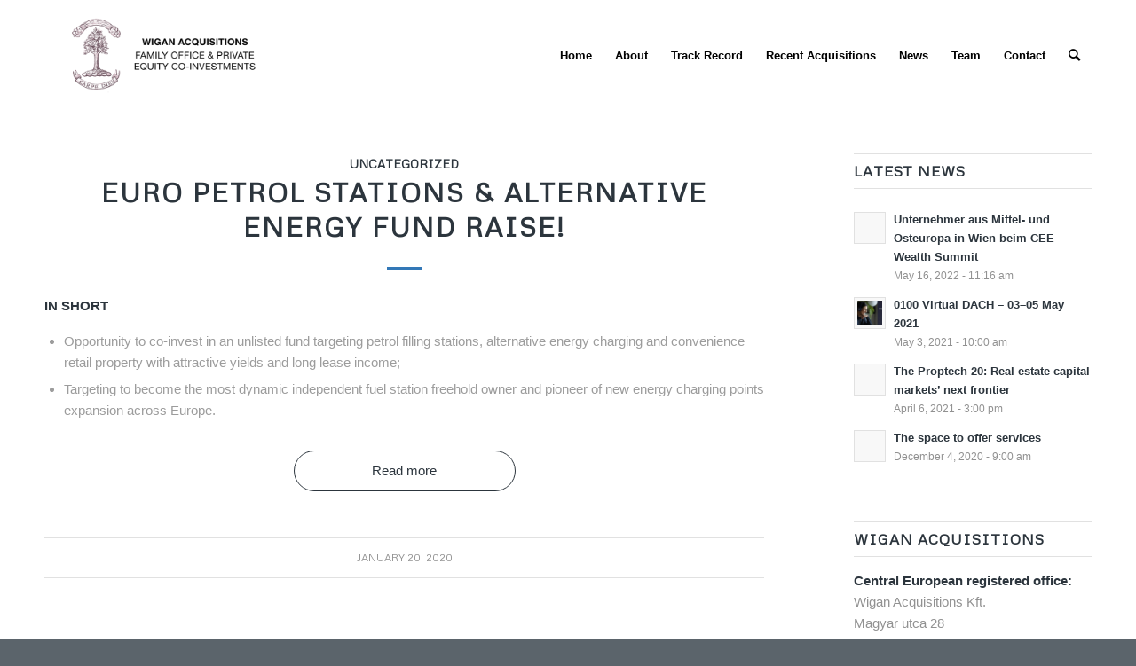

--- FILE ---
content_type: text/css
request_url: https://wiganacq.com/wp-content/themes/wigan-acquisitions/style.css?ver=5.4
body_size: 116
content:
/*
Theme Name: Wigan Acquisitions
Version: 1.0
Author: SRG Group Kft.
Author URI: https://srg.hu
Template: enfold
*/

--- FILE ---
content_type: text/css
request_url: https://wiganacq.com/wp-content/themes/wigan-acquisitions/css/global.css?ver=6.9
body_size: 4445
content:
@media (min-width: 769px){#top #header .av-main-nav>li>a .avia-menu-text,#top #header .av-main-nav>li>a .avia-menu-subtext{border-width:0}#top #header.av_header_glassy.av_header_transparency .header_bg{opacity:1}}#footer>.container .flex_column.av_one_fourth:nth-child(2),#footer>.container .flex_column.av_one_fourth:nth-child(3){display:none !important}#socket>.container{text-align:center}#socket>.container>*,#socket>.container:before,#socket>.container:after{text-align:left}#socket .menu{margin-top:5px}#socket .development{display:inline-block;float:none;text-align:center;vertical-align:top}@media (max-width: 767px){.responsive #socket .development{display:inline-block;width:auto;margin-left:0}.responsive #socket .development .menu{margin-top:2em}.responsive #socket .development .menu li{float:none;padding-left:0;padding-right:0;border-left-width:0;margin-top:0.75em}}.iconbox_icon{font-size:17px;width:1em;height:1em}.team-img-container{margin-bottom:25px}.team-img-container img.av-team-img-original{max-width:150px}.avia-slideshow-dots a{margin-left:4px;margin-right:4px;padding:5px;width:8px;height:8px;border-radius:50%;background-color:#f2f2f2;border:1px solid #3378b7}.avia-slideshow-dots a.active{background-color:#3378b7}body.home div.av-player#podcast .wp-playlist-caption{max-width:none;text-align:center}@media (min-width: 769px){body.home div.wigan_athletic_logo{float:right}body.home div.wigan_athletic_heading{margin-left:3%}}body.home div.partners div.slide-entry-wrap{text-align:center}body.home div.partners div.slide-entry{float:none;display:inline-block;vertical-align:middle;margin-bottom:30px !important}body.home div.partners div.slide-entry img{max-height:100px;width:auto}body.home div#why-us .iconbox_icon{font-size:1.125em;line-height:1}body.home div#why-us .iconbox_icon[data-av_icon=""],body.home div#why-us .iconbox_icon[data-av_icon=""],body.home div#why-us .iconbox_icon[data-av_icon=""]{font-size:1.5em}@media (min-width: 769px){body.home div#why-us .flex_column_table{display:-ms-flexbox;display:flex;width:100%}body.home div#why-us .flex_column_table .flex_column_table_cell{width:100%}body.home div#why-us .flex_column_table .flex_column_table_cell .iconbox{height:100%}body.home div#why-us .flex_column_table .flex_column_table_cell .iconbox .iconbox_content{height:100%;padding-bottom:0}}.html_elegant-blog body#top .av-vertical-delimiter{border-color:#3378b7}.html_elegant-blog body#top .post-969 .entry-content{display:-ms-flexbox;display:flex;-ms-flex-direction:column;flex-direction:column;-ms-flex-align:center;align-items:center}.html_elegant-blog body#top .post-969 .entry-content .wp-video{margin:2em 0}.html_elegant-blog body#top .post-969 .entry-content .wp-video .mejs-container.mejs-video{height:270px !important}@media (max-width: 600px){.html_elegant-blog body#top .post-969 .entry-content .wp-video .mejs-container.mejs-video{height:45vw !important}}body.page-id-300 .av-masonry.partner_logos .av-masonry-entry .av-inner-masonry{margin-bottom:30px}body.page-id-300 .av-masonry.partner_logos .av-masonry-entry[data-av-masonry-item="1060"]{width:74%}body.page-id-300 .av-masonry.partner_logos .av-masonry-entry[data-av-masonry-item="1047"]{width:24%}body.page-id-300 .av-masonry.partner_logos .av-masonry-entry[data-av-masonry-item="1059"]{width:74%}body.page-id-286 div.flex_cell.acquisitions_map{position:relative}body.page-id-286 div.flex_cell.acquisitions_map .flex_cell_inner,body.page-id-286 div.flex_cell.acquisitions_map .av_gmaps_main_wrap{position:absolute;width:100%;height:100%}body.page-id-286 div.flex_cell.acquisitions_map .av_gmaps_main_wrap{top:60px}body.page-id-286 div.flex_cell.acquisitions_map .avia-google-map-container{padding-bottom:0 !important;height:calc(100% - 60px)}body.page-id-286 div.flex_cell.acquisitions_map .avia_textblock.mapLegend{height:58px;color:#000000;font-family:'Metrophobic', 'HelveticaNeue', 'Helvetica Neue', Helvetica, Arial, sans-serif;font-weight:bold}body.page-id-286 div.flex_cell.acquisitions_map .avia_textblock.mapLegend>ul{margin-bottom:0;padding-top:15px}body.page-id-286 div.flex_cell.acquisitions_map .avia_textblock.mapLegend>ul>li{display:inline-block;vertical-align:top}body.page-id-286 div.flex_cell.acquisitions_map .avia_textblock.mapLegend>ul>li>img{vertical-align:middle}body.page-id-286 div.flex_cell.acquisitions_map .avia_textblock.mapLegend>ul>li:not(:last-child):after{content:'|';margin-left:20px}


--- FILE ---
content_type: application/x-javascript
request_url: https://consentcdn.cookiebot.com/consentconfig/c4a478c2-ff9c-4a3b-8e22-e47750a781fc/wiganacq.com/configuration.js
body_size: 606
content:
CookieConsent.configuration.tags.push({id:125988686,type:"script",tagID:"",innerHash:"",outerHash:"",tagHash:"7579464023358",url:"https://consent.cookiebot.com/uc.js",resolvedUrl:"https://consent.cookiebot.com/uc.js",cat:[1]});CookieConsent.configuration.tags.push({id:125988688,type:"script",tagID:"",innerHash:"",outerHash:"",tagHash:"10525264089018",url:"https://wiganacq.com/wp-content/themes/enfold/framework/js/conditional_load/avia_google_recaptcha_front.js?ver=5.4",resolvedUrl:"https://wiganacq.com/wp-content/themes/enfold/framework/js/conditional_load/avia_google_recaptcha_front.js?ver=5.4",cat:[1]});CookieConsent.configuration.tags.push({id:125988689,type:"script",tagID:"",innerHash:"",outerHash:"",tagHash:"9099612946155",url:"",resolvedUrl:"",cat:[1]});

--- FILE ---
content_type: application/javascript
request_url: https://wiganacq.com/wp-content/themes/wigan-acquisitions/js/scripts.js?ver=6.9
body_size: 99751
content:
!function(e){function __webpack_require__(n){if(t[n])return t[n].exports;var i=t[n]={i:n,l:!1,exports:{}};return e[n].call(i.exports,i,i.exports,__webpack_require__),i.l=!0,i.exports}var t={};__webpack_require__.m=e,__webpack_require__.c=t,__webpack_require__.d=function(e,t,n){__webpack_require__.o(e,t)||Object.defineProperty(e,t,{configurable:!1,enumerable:!0,get:n})},__webpack_require__.n=function(e){var t=e&&e.__esModule?function(){return e.default}:function(){return e};return __webpack_require__.d(t,"a",t),t},__webpack_require__.o=function(e,t){return Object.prototype.hasOwnProperty.call(e,t)},__webpack_require__.p="/wp-content/themes/wigan-acquisitions/assets/",__webpack_require__(__webpack_require__.s=6)}([function(e,t,n){"use strict";function JSass(e){var t=this;return t._variables=e,t._helpers={},t._types={},t._types.color={},t._types.color.getValue=function(e){var t="rgba("+e.r+", "+e.g+", "+e.b+", "+e.a+")",n=e.hex;return e.a<1?t:n},t._types.map={},t._types.map.getValue=function(e){var n={};if(!Object.keys(e).length)return n;for(var i=Object.keys(e),o=0;o<i.length;o++)n[i[o]]=t._getValue(i[o],e);return n},t._types.list={},t._types.list.getValue=function(e){for(var n=[],i=0;i<e.length;i++)n.push(t._getValue(i,e));return n},t._helpers.mainQuery=function(){if(!arguments.length)throw new Error("Pass at least one argument to jSass!");switch(arguments.length){case 1:return t._getValue(arguments[0]);case 2:if("string"==typeof arguments[1]&&t._helpers.isValidSelector(arguments[1]))return t._getValue(arguments[0],arguments[1])}},t._helpers.isValidSelector=function(e){if("undefined"==typeof document)return!0;var t=document.createElement("br");return function(e){try{t.querySelector(e)}catch(e){return!1}return!0}}(),t._getValue=function(e){var n=arguments.length>1&&void 0!==arguments[1]?arguments[1]:"global",o="object"===(void 0===n?"undefined":i(n))?n:t._variables[n];if(!o[e])throw new Error('No variable found with key "'+e+'"');var r=o[e];if(!r.type&&!r.value)return r;switch(r.type){case"SassColor":return t._types.color.getValue(r.value);case"SassMap":return t._types.map.getValue(r.value);case"SassList":return t._types.list.getValue(r.value);default:return r.unit?r.value+r.unit:r.value}},t.init=void 0,t._helpers.mainQuery}function $Sass(){var e=jSass(arguments[0]);if(!function(e){if("string"!=typeof e)return!1;try{$(e)}catch(e){return!1}return!0}(e))throw new Error("$Sass: requested variable `"+arguments[0]+"` doesn't seem to be a valid selector");switch(arguments.length){case 1:return jQuery(e);case 2:return jQuery(e,arguments[1]);default:return jQuery()}}var i="function"==typeof Symbol&&"symbol"==typeof Symbol.iterator?function(e){return typeof e}:function(e){return e&&"function"==typeof Symbol&&e.constructor===Symbol&&e!==Symbol.prototype?"symbol":typeof e};e.exports={JSass:JSass,$Sass:$Sass}},function(e,t){e.exports={global:{$linear:"cubic-bezier(0.25, 0.25, 0.75, 0.75)",$ease:"cubic-bezier(0.25, 0.1, 0.25, 1)",$easeIn:"cubic-bezier(0.42, 0, 1, 1)",$easeOut:"cubic-bezier(0, 0, 0.58, 1)",$easeInOut:"cubic-bezier(0.42, 0, 0.58, 1)",$easeInCubic:"cubic-bezier(0.55, 0.055, 0.675, 0.19)",$easeOutCubic:"cubic-bezier(0.215, 0.61, 0.355, 1)",$easeInOutCubic:"cubic-bezier(0.645, 0.045, 0.355, 1)",$easeInCirc:"cubic-bezier(0.6, 0.04, 0.98, 0.335)",$easeOutCirc:"cubic-bezier(0.075, 0.82, 0.165, 1)",$easeInOutCirc:"cubic-bezier(0.785, 0.135, 0.15, 0.86)",$easeInExpo:"cubic-bezier(0.95, 0.05, 0.795, 0.035)",$easeOutExpo:"cubic-bezier(0.19, 1, 0.22, 1)",$easeInOutExpo:"cubic-bezier(1, 0, 0, 1)",$easeInQuad:"cubic-bezier(0.55, 0.085, 0.68, 0.53)",$easeOutQuad:"cubic-bezier(0.25, 0.46, 0.45, 0.94)",$easeInOutQuad:"cubic-bezier(0.455, 0.03, 0.515, 0.955)",$easeInQuart:"cubic-bezier(0.895, 0.03, 0.685, 0.22)",$easeOutQuart:"cubic-bezier(0.165, 0.84, 0.44, 1)",$easeInOutQuart:"cubic-bezier(0.77, 0, 0.175, 1)",$easeInQuint:"cubic-bezier(0.755, 0.05, 0.855, 0.06)",$easeOutQuint:"cubic-bezier(0.23, 1, 0.32, 1)",$easeInOutQuint:"cubic-bezier(0.86, 0, 0.07, 1)",$easeInSine:"cubic-bezier(0.47, 0, 0.745, 0.715)",$easeOutSine:"cubic-bezier(0.39, 0.575, 0.565, 1)",$easeInOutSine:"cubic-bezier(0.445, 0.05, 0.55, 0.95)",$easeInBack:"cubic-bezier(0.6, -0.28, 0.735, 0.045)",$easeOutBack:"cubic-bezier(0.175, 0.885, 0.32, 1.275)",$easeInOutBack:"cubic-bezier(0.68, -0.55, 0.265, 1.55)",$cubicIn:"cubic-bezier(0.55, 0.055, 0.675, 0.19)",$cubicOut:"cubic-bezier(0.215, 0.61, 0.355, 1)",$cubicInOut:"cubic-bezier(0.645, 0.045, 0.355, 1)",$circIn:"cubic-bezier(0.6, 0.04, 0.98, 0.335)",$circOut:"cubic-bezier(0.075, 0.82, 0.165, 1)",$circInOut:"cubic-bezier(0.785, 0.135, 0.15, 0.86)",$expoIn:"cubic-bezier(0.95, 0.05, 0.795, 0.035)",$expoOut:"cubic-bezier(0.19, 1, 0.22, 1)",$expoInOut:"cubic-bezier(1, 0, 0, 1)",$quadIn:"cubic-bezier(0.55, 0.085, 0.68, 0.53)",$quadOut:"cubic-bezier(0.25, 0.46, 0.45, 0.94)",$quadInOut:"cubic-bezier(0.455, 0.03, 0.515, 0.955)",$quartIn:"cubic-bezier(0.895, 0.03, 0.685, 0.22)",$quartOut:"cubic-bezier(0.165, 0.84, 0.44, 1)",$quartInOut:"cubic-bezier(0.77, 0, 0.175, 1)",$quintIn:"cubic-bezier(0.755, 0.05, 0.855, 0.06)",$quintOut:"cubic-bezier(0.23, 1, 0.32, 1)",$quintInOut:"cubic-bezier(0.86, 0, 0.07, 1)",$sineIn:"cubic-bezier(0.47, 0, 0.745, 0.715)",$sineOut:"cubic-bezier(0.39, 0.575, 0.565, 1)",$sineInOut:"cubic-bezier(0.445, 0.05, 0.55, 0.95)",$backIn:"cubic-bezier(0.6, -0.28, 0.735, 0.045)",$backOut:"cubic-bezier(0.175, 0.885, 0.32, 1.275)",$backInOut:"cubic-bezier(0.68, -0.55, 0.265, 1.55)","$double-octave":4,$pi:3.14159265359,"$major-twelfth":3,"$major-eleventh":2.666666667,"$major-tenth":2.5,$octave:2,"$major-seventh":1.875,"$minor-seventh":1.777777778,"$major-sixth":1.666666667,$phi:1.618034,$golden:1.618034,"$minor-sixth":1.6,$fifth:1.5,"$augmented-fourth":1.41421,$fourth:1.333333333,"$major-third":1.25,"$minor-third":1.2,"$major-second":1.125,"$minor-second":1.066666667,"$ms-base":"1em","$ms-ratio":1.25,$modularscale:[],$ENV:null,$DEV:null,$THEME_URI:null,$THEME_URI_ENV:null,$useBootstrap:!1,$useModularscale:1.25,$useFontawesome:!1,"$fa-font-path":"~font-awesome/fonts",$webfontsPath:'uri-join(, "/fonts/")',$webfonts:[],"$iconfont-family":"FontAwesome","$font-family":null,"$font-size-html":"100%","$font-size":"1em","$one-rem":"16px","$line-height":2,"$font-weight":null,"$font-size-p":"1em","$font-size-ul":"1em","$font-size-table":"1em","$font-size-blockquote":"1em","$font-size-h1":"ms(3)","$font-size-h2":"ms(2)","$font-size-h3":"ms(1)","$font-size-h4":"ms(0)","$font-size-h5":"ms(-1)","$font-size-h6":"ms(-2)","$margin-bottom-p":"2em","$margin-bottom-ul":"2em","$margin-bottom-table":"2em","$margin-bottom-blockquote":"2em","$margin-bottom-h1":"1rem","$margin-bottom-h2":"1rem","$margin-bottom-h3":"1rem","$margin-bottom-h4":"1rem","$margin-bottom-h5":"1rem","$margin-bottom-h6":"1rem",$padding:["1.5rem","1rem"],"$background-color":null,$color:null,"$link-color":"inherit","$link-color-hover":null,$exportFonts:[],$exportFontSizes:{"Extra small":"xx-small","Very small":"x-small",Small:"small",Medium:"medium",Large:"large","Very large":"x-large","Extra large":"xx-large"},$exportColors:[],$contentMaxWidth:"1240px",$brpMobileMenu:"768px",$brpMob:"768px",$overContentMaxWidth:"min-width: 1241px",$onDesktopMenu:"min-width: 769px",$onMobileMenu:"max-width: 768px",$onDesktop:"min-width: 769px",$onMobile:"max-width: 768px",$stickyHeader:!0,$stickyFooter:!0,$gridColumns:12,$gridMode:"flex",$brpGridSM:"576px",$brpGridMD:"768px",$brpGridLG:"992px",$brpGridXL:"1200px",$fromGridXS:!1,$fromGridSM:"min-width: 576px",$fromGridMD:"min-width: 768px",$fromGridLG:"min-width: 992px",$fromGridXL:"min-width: 1200px",$onGridXS:"max-width: 575px",$onGridSM:"min-width: 576px) and (max-width: 767px",$onGridMD:"min-width: 768px) and (max-width: 991px",$onGridLG:"min-width: 992px) and (max-width: 1199px",$onGridXL:"min-width: 1200px",$colSizes:{xs:!1,sm:"min-width: 576px",md:"min-width: 768px",lg:"min-width: 992px",xl:"min-width: 1200px"},$gridHorizontalAlignItems:["left","center","right","justify"],$gridVerticalAlignItems:["top","middle","bottom","stretch"],$rowClass:"row",$columnClass:"col",$orderClass:"order",$pushClass:"push",$pullClass:"pull","$alignClass-row":"align-items","$verticalAlignClass-row":"align-items","$verticalAlignClass-col":"align-self",$rowSelector:".row",$columnSelector:".col",$orderSelector:".order",$pushSelector:".push",$pullSelector:".pull","$alignSelector-row":".align-items","$verticalAlignSelector-row":".align-items","$verticalAlignSelector-col":".align-self","$columnSelector-col":".col","$columnSelector-col-xx":'[class^="col-"], [class*=" col-"]',"$columnSelector-all":'.col, [class^="col-"], [class*=" col-"]',$childListIndent:"1em",$formattedList:!0,$formattedUl:!0,$formattedOl:!0,$formattedChecklist:!0,$responsiveTable:!0,$formattedBtn:!0,$btn:[],$formattedTextFields:!0,$textField:[],$useInputMask:!0,$inputMask:{"select-content":"","checkbox-content":"","checkbox-content-checked":"","radio-content":"","radio-content-checked":""},$unifyInputs:!0,$unifySelects:!0,$unifyTextareas:!1,$textareaAutoresize:!0,"$textarea-min-height":"7.5em","$textarea-max-height":"12em",$useHamburgerMenu:!0,$hamburgerButton:{stripeWidth:"30px",stripeHeight:"2px"},$accordion:{},"$counter-number":{},"$counter-progressBar":{},$map:{"padding-top":"33.33333333333333%"},$tab:{},$testimonial:{},$pricingTable:{},$blockquote:{padding:["0.5em","1em"],"border-width":"0.25em","border-color":"#eceeef"},$messengerSelector:"body > .flash",$messengerMessagesSelector:".messengerMessages",$messengerMessageSelector:".messengerMessage",$htmlSelector:"html",$containerSelector:"body",$childrenSelector:"> *, &:before, &:after",$headingSelector:"h1, h2, h3, h4, h5, h6",$listSelector:"ul, ol, dl",$textContentSelector:"p, ul, ol, dl, table, blockquote",$btnSelector:'button, input[type="button"], input[type="submit"], input[type="reset"], .btn',"$btnSelector-submit":'button[type="submit"], input[type="submit"], .btn.submit',"$btnSelector-CTA":'button[type="submit"], input[type="submit"], .btn.submit, .btn.cta',$textFieldSelector:"input, select, textarea","$btnSelector-hover":"&:hover, &.hover","$btnSelector-focus":"&:focus, &.focus","$btnSelector-active":"&.active","$btnSelector-disabled":"&[disabled], &.disabled","$textFieldSelector-hover":"&:hover, &.hover","$textFieldSelector-focus":"&:focus, &.focus","$textFieldSelector-active":"&:active, &.active","$textFieldSelector-disabled":"&[disabled], &.disabled","$textFieldSelector-readonly":"&[readonly], &.readonly","$textFieldSelector-invalid":"&:-moz-ui-invalid:not(output), &.errors",$headerSelector:".region.header",$contentSelector:".region.content",$leftSelector:".region.left",$rightSelector:".region.right",$footerSelector:".region.footer",$menuUlSelector:"ul.navigation",$menuLiSelector:"li",$menuHeadingSelector:"> .menuItemHeading",$menuLinkSelector:"> .menuItemHeading > .menuItemLabel","$menuLinkSelector-hover":"> .menuItemHeading > .menuItemLabel:hover","$menuLinkSelector-active":"&.active > .menuItemHeading > .menuItemLabel",$formFieldsetSelector:".formGroup",$formLegendSelector:"> legend:first-of-type",$formFieldSelector:".formField",$formLabelSelector:"> label:first-child > span:first-child",$inputMaskWrapperSelector:".inputMaskWrapper",$inputMaskSelector:"+ .inputMask",$hamburgerButtonSelector:"button.hamburgerButton",$hamburgerButtonStripeSelector:".hamburgerButtonStripe",$hamburgerBlockSelector:"section.hamburgerMenu",$accordionSelector:".accordion",$accordionItemSelector:".accordionItem","$accordionItemSelector-active":".opened",$accordionItemHeaderSelector:".accordionTitle",$accordionItemContentSelector:".accordionContent",$counterSelector:".counter",$counterItemSelector:".counterItem",$counterItemNumber:".counterNumber",$counterItemDescription:".counterItemDesc",$mapSelector:"section.map > .map",$mapMarkerSelector:".mapMarker",$mapMarkerNameSelector:".mapMarkerName",$mapMarkerDescSelector:".mapMarkerDesc",$testimonialSelector:".testimonial",$testimonialItemSelector:".testimonialItem","$testimonialItemSelector-highlighted":".highlighted",$testimonialItemHeaderSelector:".testimonialTitle",$testimonialItemContentSelector:".testimonialContent",$testimonialItemNameSelector:".testimonialPersonName",$testimonialItemJobSelector:".testimonialPersonJob",$tabSelector:".tab",$tabLinksSelector:".tabLinks",$tabLinkSelector:".tabLink",$tabItemsSelector:".tabItems",$tabItemSelector:".tabItem","$tabItemSelector-active":".opened",$tabItemHeaderSelector:".tabTitle",$tabItemContentSelector:".tabContent",$pricingTableSelector:".pricing",$pricingTablePropertiesSelector:".pricingProperties",$pricingTableItemsWrapper:".pricingIndex",$pricingTableItemSelector:".pricingItem","$pricingTableItemSelector-highlighted":".highlighted",$pricingTableItemHeaderSelector:".pricingItemTitle, .sectionTitle",$pricingTableItemContentSelector:".pricingTableSections",$pricingTableItemPropertiesSelector:".pricingItemProperties",$pricingTableItemPropertySelector:".pricingItemProperty","$color-info":"#5bc0de","$color-success":"#5cb85c","$color-warning":"#f0ad4e","$color-error":"#d9534f","$color-social":{facebook:"#3b5998",twitter:"#1da1f2",google:"#dd4b39",linkedin:"#0077b5",youtube:"#cd201f",instagram:"#405de6",pinterest:"#bd081c",flickr:"#ff0084",tumblr:"#35465c",foursquare:"#2d5be3",dribbble:"#ea4c89",vine:"#00b488",xing:"#026466",rss:"#f26522"},$brp768:"768px",$white:"#f2f2f2",$black:"#000000",$gold:"#bf953b",$blue1:"#2c353d",$blue2:"#3378b7","$btn-variant-primary":[],"$btn-variant-secondary":{},"$textField-variant-primary":[]}}},function(e,t,n){"use strict";function registerWidget(e,t){return function(){var n,o,r=this,a=arguments[0],s=Array.prototype.slice.call(arguments,1),c=r.length;for(n=0;n<c;n++)if("object"===(void 0===a?"undefined":i(a))||void 0===a?r[n][e]=new t(r[n],a):o=r[n][e][a].apply(r[n][e],s),void 0!==o)return o;return r}}function methodCallChecker(e,t){var n={targetObj:t.targetObj||window,flagProperty:e+"Flag",eventName:"SRG.helpers."+e};if(t=$.extend(!0,n,t),t.targetObj[t.flagProperty]||t.targetObj[e])throw new Error("methodCalledChecker(): namespace already in use");return t.targetObj[e]=function(){!0!==t.targetObj[t.flagProperty]&&$(document).trigger(t.eventName),t.targetObj[t.flagProperty]=!0},t.targetObj[t.flagProperty]=!1,function(e){if("function"!=typeof e)throw new Error("methodCalledChecker(): Please provide a callback function");!0===t.targetObj[t.flagProperty]?e():$(document).one(t.eventName,function(){e()})}}var i="function"==typeof Symbol&&"symbol"==typeof Symbol.iterator?function(e){return typeof e}:function(e){return e&&"function"==typeof Symbol&&e.constructor===Symbol&&e!==Symbol.prototype?"symbol":typeof e};e.exports={registerWidget:registerWidget,methodCallChecker:methodCallChecker}},,,,function(e,t,n){"use strict";Object.defineProperty(t,"__esModule",{value:!0});var i=(n(7),n(24)),o=(n.n(i),n(30));n.n(o);window.SRG=window.SRG||{},$(document).ready(function(){})},function(e,t,n){"use strict";var i=n(8),o=(n.n(i),n(9)),r=(n.n(o),n(20));n.n(r)},function(e,t){window.SRG=window.SRG||{},SRG.config=SRG.config||{},SRG.config.slick={fade:!1};var n=$("html").attr("lang").substr(0,2);SRG.config.flatpickr={locale:n,onReady:function(e,t,n){var i=$(n._input);$('<i class="flatpickrToggle inputMask textField-btn fa fa-calendar"></i>').insertAfter(i).on("click",function(){var e=i.is(".active");setTimeout(function(){e?n.close():n.open()},0)}),$(n).closest(".flatpickr-wrapper").next(".flatpickrToggle").remove()},static:!0,onOpen:function(e,t,n){var i=$(n._input);$(n.calendarContainer).css({"margin-top":i.height()/2+"px"}).removeClass("arrowBottom")}}},function(e,t,n){"use strict";n(10),n(11),n(0),n(16),n(18)},function(e,t,n){"use strict"},function(e,t,n){"use strict";function _interopRequireDefault(e){return e&&e.__esModule?e:{default:e}}var i=n(12),o=_interopRequireDefault(i),r=n(13),a=_interopRequireDefault(r),s=n(14),c=_interopRequireDefault(s),l=n(15),u=_interopRequireDefault(l);window.SRG=window.SRG||{},SRG.ctypes=SRG.ctypes||{},SRG.ctypes.Calendar=o.default,SRG.ctypes.Accordion=a.default,SRG.ctypes.Map=c.default,SRG.ctypes.Tab=u.default},function(e,t,n){"use strict";function Calendar(e,t){return this.defaultOptions={showMore:{enabled:!0,event:"click",target:".hasEvents",handler:null,removeFunction:null}},t=t||{},this.$section=$(e),this.$calendarIndex=this.$section.find(".calendarIndex"),this.init(t)}Calendar.prototype={constructor:Calendar,init:function(e){var t=this;return t.$calendarIndex.is(".initialized")?t.$section[0].calendar.reinit(e):(t.cID=t.$calendarIndex.data("id"),t.month=t.$calendarIndex.data("month"),t.options=$.extend(!0,{},t.defaultOptions,e),t.$calendarIndex.on("click",".monthSelector li a",{Calendar:t},t.onMonthClick),t.$calendarIndex.on({mouseenter:t.onMouseEnter,mouseleave:t.onMouseLeave},".hasEvents"),t.options.showMore.enabled&&("function"!=typeof t.options.showMore.handler&&(t.options.showMore.handler=t.onShowMoreEvent),t.$calendarIndex.on(t.options.showMore.event,t.options.showMore.target,{Calendar:t},t.options.showMore.handler)),t.loadCalendar(),t.$calendarIndex.addClass("initialized"),t)},reinit:function(e){e=e||!1;var t=this,n=t.options;return t.options=$.extend(!0,{},t.defaultOptions,n,e),t.cID=t.$calendarIndex.data("id"),t.month=t.$calendarIndex.data("month"),t.$calendarIndex.off(n.showMore.event,n.showMore.handler),"function"==typeof n.showMore.removeFunction?n.showMore.removeFunction():t.$calendarIndex.next().remove(),t.options.showMore.enabled&&("function"!=typeof t.options.showMore.handler&&(t.options.showMore.handler=t.onShowMoreEvent),t.$calendarIndex.on(t.options.showMore.event,t.options.showMore.target,{Calendar:t},t.options.showMore.handler)),t.loadCalendar(),t},destroy:function(){var e=this;e.$calendarIndex.off(e.options.showMore.event,e.options.showMore.handler),e.$calendarIndex.off({click:e.onMonthClick,mouseenter:e.onMouseEnter,mouseleave:e.onMouseLeave}),"function"==typeof e.options.showMore.removeFunction?e.options.showMore.removeFunction():e.$calendarIndex.next().remove(),e.$calendarIndex.removeClass("initialized"),delete e.$section[0].calendar},onShowMoreEvent:function(e){e.preventDefault();var t=!1,n=$(this).children(),i=$(e.target),o=$(this).closest("section"),r=o.children(".dayEvents"),a=r.data("specific")||!1;if((i.is("time")||i.is(".dayEventName"))&&(t=!0,i.closest(".dayEvent").addClass("selected")),r.length){if(n.first().attr("datetime")===r.attr("datetime")&&a===t){if(!t)return void r.remove();var s=i.closest(".dayEvent");if(r.find(".dayEventName").html()===s.find(".dayEventName").html()&&r.find("time").html()===s.find("time").html())return void r.remove()}r.remove()}if(r=n.last().clone().attr("datetime",n.first().attr("datetime")).attr("data-specific",t),t){var c=r.find(".dayEvent");c.length>1&&c.filter(":not(.selected)").remove()}n.find(".selected").removeClass("selected"),o.append(r),r.find("img").each(function(){$(this).attr("src",$(this).attr("data-src"))})},onMonthClick:function(e){var t=e.data.Calendar,n=$(this).data("month");t.$calendarIndex.data("month",n),t.month=n,t.$calendarIndex.trigger("monthChanged",{Calendar:t}),t.loadCalendar()},onMouseEnter:function(){$(this).children(".dayEvents")[0].getBoundingClientRect().right>$(window).width()&&$(this).addClass("hoverLeft")},onMouseLeave:function(){$(this).removeClass("hoverLeft")},loadCalendar:function(){var e=this;$.ajax({url:"/_calendarmonth?month="+e.month+"&cid="+e.cID,complete:function(t){e.$calendarIndex.html(t.responseText).trigger("monthLoaded",{Calendar:e})}})}},e.exports=Calendar},function(e,t,n){"use strict";function Accordion(e,t){return this.defaultOptions={animationEngine:"jquery",openedClass:"opened",multipleOpened:!1,allowCloseAll:!0},t=t||{},this._$section=$(e),this.init(t)}Accordion.prototype={constructor:Accordion,init:function(e){var t=this;return t._$section.is(".initialized")?t._$section[0].accordion.reinit(e):(t.cID=t._$section.data("cid"),t.options=$.extend(!0,{},t.defaultOptions,e),t._$itemsWrapper=$(".accordionItems",t._$section),t._$items=$(".accordionItem",t._$itemsWrapper),t._$itemHeaders=$(".accordionHeader",t._$items),t._$itemContents=$(".accordionContent",t._$items),t._$items.each(function(){var e=$(this);t.getItemHeader(e).on({click:t.itemClickHandler},{Accordion:t})}),t._$section.addClass("initialized"),t)},reinit:function(e){e=e||!1;var t=this,n=t.options;return t.options=$.extend(!0,{},t.defaultOptions,n,e),t.cID=t._$section.data("cid"),t},destroy:function(){var e=this;e._$itemHeaders.off({click:e.itemClickHandler}),e._$section.removeClass("initialized"),delete e._$section[0].accordion},getOpenedItems:function(){var e=this;return this._$items.filter(function(){return $(this).hasClass(e.options.openedClass)})},getClosedItems:function(){var e=this;return e._$items.not(e.getOpenedItems())},itemIsOpened:function(e){return e=this.getItem(e),e.is(this.getOpenedItems())},getItem:function(e){return e=$(e),e.is(this._$items)?e:e.closest(this._$items)},toggleItemAbstract:function(e,t){var n=this,i=n.options;e.each(function(){var e=n.getItem(this),o=n.getItemContent(e),r={open:!n.itemIsOpened(e),dontAnimate:!1,setClass:function(){e.toggleClass(i.openedClass,t.open)}};switch(t=$.extend(!0,r,t),i.animationEngine){case"css":t.dontAnimate&&o.addClass("noTransition"),o.setOpenedHeight(t.setClass,{$addClassTo:e,openedClass:i.openedClass}),t.dontAnimate&&requestAnimationFrame(function(){o.removeClass("noTransition")});break;case"jquery":o.stop()[t.open?"slideDown":"slideUp"]({duration:t.dontAnimate?0:250,start:t.setClass})}})},openItem:function(e,t){this.options.multipleOpened||this.closeItem(this.getOpenedItems()),this.toggleItemAbstract(e,$.extend(!0,t,{open:!0}))},closeItem:function(e,t){this.toggleItemAbstract(e,$.extend(!0,t,{open:!1}))},toggleItem:function(e,t){var n=this;e.each(function(){var e=$(this);e=n.getItem(e),n.itemIsOpened(e)?n.options.allowCloseAll&&n.closeItem(e,t):n.openItem(e,t)})},itemClickHandler:function(e,t){var n=e.data.Accordion;n.toggleItem(n.getItem(e.target))},getItemHeader:function(e){return e=$(e),e.is(this._$itemHeaders)?e:e.find(this._$itemHeaders)},getItemContent:function(e){return e=$(e),e.is(this._$itemContents)?e:e.find(this._$itemContents)}},e.exports=Accordion},function(e,t,n){"use strict";function Map(e,t){return this.defaultOptions={init:function(e,t,n){t.getViewportPos().one("inViewport",function(){e()})},markers:{infoWindowLayout:function(e){var t='<div class="mapMarker">';return e.name&&(t+='<div class="mapMarkerName">'+e.name+"</div>"),e.desc&&(t+='<div class="mapMarkerDesc">'+e.desc+"</div>"),t+="</div>"}},map:{center:{lat:47.4929791,lng:19.0412055},zoom:16,streetViewControl:!1,mapTypeId:google.maps.MapTypeId.ROADMAP,mapTypeControl:!1,mapTypeControlOptions:{position:google.maps.ControlPosition.RIGHT_TOP}}},t=t||{},this._$section=$(e),this.init(t)}Map.prototype={constructor:Map,init:function(e){var t=this;return t._$section.is(".initialized")?t._$section[0].map.reinit(e):(t.cID=t._$section.data("cid"),t.options=$.extend(!0,{},t.defaultOptions,e),t._$mapDiv=$("> .map",t._$section),t._mapConfig=t._$section.data("map"),t._center=t._mapConfig.center,t._markers=t._mapConfig.markers,SRG.helpers.google.onMapLoaded(function(){t.options.init(function(){t.geocoder=new google.maps.Geocoder,t.bounds=new google.maps.LatLngBounds,t.map=new google.maps.Map(t._$mapDiv[0],t.options.map),t.addMarker(t._markers),t.repositionMap(),t._$section.addClass("initialized")},t._$section,t.options)}),t)},reinit:function(e){e=e||!1;var t=this,n=t.options;return t.options=$.extend(!0,{},t.defaultOptions,n,e),t.cID=t._$section.data("cid"),t},destroy:function(){var e=this;e._$section.removeClass("initialized"),delete e._$section[0].map},addMarker:function(e){var t=this,n=t.options;e instanceof Array||(e=[e]),$.each(e,function(e,i){var o=new google.maps.InfoWindow({content:n.markers.infoWindowLayout(i)});t.geocoder.geocode({address:i.address},function(e,n){if(n===google.maps.GeocoderStatus.OK){var i=new google.maps.Marker({map:t.map,position:e[0].geometry.location});t.bounds.extend(new google.maps.LatLng(i.position.lat(),i.position.lng())),i.addListener("click",function(){o.open(t.map,i)}),t.repositionMap()}})})},setCenter:function(e){var t=this;void 0!==e?t.geocoder.geocode({address:e.address},function(e,n){n===google.maps.GeocoderStatus.OK&&t.map.setCenter(e[0].geometry.location)}):t.map.panToBounds(t.bounds)},setZoom:function(e){var t=this;if(void 0!==e){t.map.fitBounds(t.bounds);var n=google.maps.event.addListener(t.map,"idle",function(){t.map.setZoom(e),google.maps.event.removeListener(n)})}else t.map.fitBounds(t.bounds)},repositionMap:function(){var e=this;e.setCenter(e._center),e.setZoom(1===e._markers.length?e.options.map.zoom:void 0)}},e.exports=Map},function(e,t,n){"use strict";function Tab(e,t){return this.defaultOptions={animationEngine:"css",openedClass:"opened",allowCloseAll:!1},t=t||{},this._$section=$(e),this.init(t)}Tab.prototype={constructor:Tab,init:function(e){var t=this;return t._$section.is(".initialized")?t._$section[0].tab.reinit(e):(t.cID=t._$section.data("cid"),t.options=$.extend(!0,{},t.defaultOptions,e),t._$linksWrapper=$(".tabLinks",t._$section),t._$links=$(".tabLink",t._$linksWrapper),t._$itemsWrapper=$(".tabItems",t._$section),t._$items=$(".tabItem",t._$itemsWrapper),t._$links.each(function(){var e=$(this);t.getLink(e).on({click:t.itemClickHandler},{Tab:t})}),t._$section.addClass("initialized"),t)},reinit:function(e){e=e||!1;var t=this,n=t.options;return t.options=$.extend(!0,{},t.defaultOptions,n,e),t.cID=t._$section.data("cid"),t},destroy:function(){var e=this;e._$links.off({click:e.itemClickHandler}),e._$section.removeClass("initialized"),delete e._$section[0].map},getOpenedItems:function(){var e=this;return e._$items.filter(function(){return $(this).hasClass(e.options.openedClass)})},getClosedItems:function(){var e=this;return e._$items.not(e.getOpenedItems())},itemIsOpened:function(e){return e=this.getItem(e),e.is(this.getOpenedItems())},getLink:function(e){return e=$(e),e.is(this._$links)?e:e.closest(this._$links)},getItem:function(e){return e=$(e),e.is(this._$items)?e:e.closest(this._$items)},getMatchingItem:function(e){var t=this,n=t.getLink(e).index();return t._$items.eq(n)},getMatchingLink:function(e){var t=this,n=t.getItem(e).index();return t._$links.eq(n)},toggleItemAbstract:function(e,t){var n=this,i=n.options;e.each(function(){var e=n.getItem(this),o=e,r={open:!n.itemIsOpened(e),dontAnimate:!1,setClass:function(){e.toggleClass(i.openedClass,t.open)}};switch(t=$.extend(!0,r,t),i.animationEngine){case"css":t.dontAnimate&&o.addClass("noTransition"),o.toggleClass(i.openedClass),t.dontAnimate&&requestAnimationFrame(function(){o.removeClass("noTransition")});break;case"jquery":o.stop()[t.open?"fadeIn":"fadeOut"]({duration:t.dontAnimate?0:250,start:t.setClass})}n.getMatchingLink(e).toggleClass(i.openedClass,t.open)})},openItem:function(e,t){var n=this;n.options.multipleOpened||n.closeItem(n.getOpenedItems()),n.toggleItemAbstract(e,$.extend(!0,t,{open:!0}))},closeItem:function(e,t){this.toggleItemAbstract(e,$.extend(!0,t,{open:!1}))},toggleItem:function(e,t){var n=this,i=n.options;e.each(function(){var e=$(this);e=n.getItem(e),n.itemIsOpened(e)?i.allowCloseAll&&n.closeItem(e,t):n.openItem(e,t)})},itemClickHandler:function(e,t){e.data.Tab.toggleItem(e.data.Tab.getMatchingItem(e.target))}},e.exports=Tab},function(e,t,n){"use strict";(function(e){var i,o="function"==typeof Symbol&&"symbol"==typeof Symbol.iterator?function(e){return typeof e}:function(e){return e&&"function"==typeof Symbol&&e.constructor===Symbol&&e!==Symbol.prototype?"symbol":typeof e},r=function(){function createPlaceholder(e,t){return"data:image/svg+xml,%3Csvg xmlns='http://www.w3.org/2000/svg' width='"+e+"' height='"+t+"'%3E%3C/svg%3E"}function polyfillCurrentSrc(e){if(e.srcset&&!a&&window.picturefill){var t=window.picturefill._;e[t.ns]&&e[t.ns].evaled||t.fillImg(e,{reselect:!0}),e[t.ns].curSrc||(e[t.ns].supported=!1,t.fillImg(e,{reselect:!0})),e.currentSrc=e[t.ns].curSrc||e.src}}function getStyle(e){for(var n,i=getComputedStyle(e).fontFamily,o={};null!==(n=t.exec(i));)o[n[1]]=n[2];return o}function setPlaceholder(e,t,n){var i=createPlaceholder(t||1,n||0);s.call(e,"src")!==i&&c.call(e,"src",i)}function onImageReady(e,t){e.naturalWidth?t(e):setTimeout(onImageReady,100,e,t)}function fixOne(t){var n=getStyle(t),o=t[e];if(n["object-fit"]=n["object-fit"]||"fill",!o.img){if("fill"===n["object-fit"])return;if(!o.skipTest&&i&&!n["object-position"])return}if(!o.img){o.img=new Image(t.width,t.height),o.img.srcset=s.call(t,"data-ofi-srcset")||t.srcset,o.img.src=s.call(t,"data-ofi-src")||t.src,c.call(t,"data-ofi-src",t.src),t.srcset&&c.call(t,"data-ofi-srcset",t.srcset),setPlaceholder(t,t.naturalWidth||t.width,t.naturalHeight||t.height),t.srcset&&(t.srcset="");try{keepSrcUsable(t)}catch(e){window.console}}polyfillCurrentSrc(o.img),t.style.backgroundImage='url("'+(o.img.currentSrc||o.img.src).replace(/"/g,'\\"')+'")',t.style.backgroundPosition=n["object-position"]||"center",t.style.backgroundRepeat="no-repeat",t.style.backgroundOrigin="content-box",/scale-down/.test(n["object-fit"])?onImageReady(o.img,function(){o.img.naturalWidth>t.width||o.img.naturalHeight>t.height?t.style.backgroundSize="contain":t.style.backgroundSize="auto"}):t.style.backgroundSize=n["object-fit"].replace("none","auto").replace("fill","100% 100%"),onImageReady(o.img,function(e){setPlaceholder(t,e.naturalWidth,e.naturalHeight)})}function keepSrcUsable(t){var n={get:function(n){return t[e].img[n||"src"]},set:function(n,i){return t[e].img[i||"src"]=n,c.call(t,"data-ofi-"+i,n),fixOne(t),n}};Object.defineProperty(t,"src",n),Object.defineProperty(t,"currentSrc",{get:function(){return n.get("currentSrc")}}),Object.defineProperty(t,"srcset",{get:function(){return n.get("srcset")},set:function(e){return n.set(e,"srcset")}})}function fix(t,n){var i=!l&&!t;if(n=n||{},t=t||"img",o&&!n.skipTest||!r)return!1;"img"===t?t=document.getElementsByTagName("img"):"string"==typeof t?t=document.querySelectorAll(t):"length"in t||(t=[t]);for(var a=0;a<t.length;a++)t[a][e]=t[a][e]||{skipTest:n.skipTest},fixOne(t[a]);i&&(document.body.addEventListener("load",function(e){"IMG"===e.target.tagName&&fix(e.target,{skipTest:n.skipTest})},!0),l=!0,t="img"),n.watchMQ&&window.addEventListener("resize",fix.bind(null,t,{skipTest:n.skipTest}))}var e="bfred-it:object-fit-images",t=/(object-fit|object-position)\s*:\s*([-\w\s%]+)/g,n="undefined"==typeof Image?{style:{"object-position":1}}:new Image,i="object-fit"in n.style,o="object-position"in n.style,r="background-size"in n.style,a="string"==typeof n.currentSrc,s=n.getAttribute,c=n.setAttribute,l=!1;return fix.supportsObjectFit=i,fix.supportsObjectPosition=o,function(){function getOfiImageMaybe(t,n){return t[e]&&t[e].img&&("src"===n||"srcset"===n)?t[e].img:t}o||(HTMLImageElement.prototype.getAttribute=function(e){return s.call(getOfiImageMaybe(this,e),e)},HTMLImageElement.prototype.setAttribute=function(e,t){return c.call(getOfiImageMaybe(this,e),e,String(t))})}(),fix}();!function(e){var t=navigator.userAgent;e.HTMLPictureElement&&/ecko/.test(t)&&t.match(/rv\:(\d+)/)&&RegExp.$1<45&&addEventListener("resize",function(){var t,n=document.createElement("source"),i=function(e){var t,i,o=e.parentNode;"PICTURE"===o.nodeName.toUpperCase()?(t=n.cloneNode(),o.insertBefore(t,o.firstElementChild),setTimeout(function(){o.removeChild(t)})):(!e._pfLastSize||e.offsetWidth>e._pfLastSize)&&(e._pfLastSize=e.offsetWidth,i=e.sizes,e.sizes+=",100vw",setTimeout(function(){e.sizes=i}))},o=function(){var e,t=document.querySelectorAll("picture > img, img[srcset][sizes]");for(e=0;e<t.length;e++)i(t[e])},r=function(){clearTimeout(t),t=setTimeout(o,99)},a=e.matchMedia&&matchMedia("(orientation: landscape)"),s=function(){r(),a&&a.addListener&&a.addListener(r)};return n.srcset="[data-uri]",/^[c|i]|d$/.test(document.readyState||"")?s():document.addEventListener("DOMContentLoaded",s),r}())}(window),function(r,a,s){function isSpace(e){return" "===e||"\t"===e||"\n"===e||"\f"===e||"\r"===e}function updateMetrics(){A=!1,E=r.devicePixelRatio,O={},T={},d.DPR=E||1,_.width=Math.max(r.innerWidth||0,v.clientWidth),_.height=Math.max(r.innerHeight||0,v.clientHeight),_.vw=_.width/100,_.vh=_.height/100,u=[_.height,_.width,E].join("-"),_.em=d.getEmValue(),_.rem=_.em}function chooseLowRes(e,t,n,i){var o,r,a,s;return"saveData"===w.algorithm?e>2.7?s=n+1:(r=t-n,o=Math.pow(e-.6,1.5),a=r*o,i&&(a+=.1*o),s=e+a):s=n>1?Math.sqrt(e*t):e,s>n}function applyBestCandidate(e){var t,n=d.getSet(e),i=!1;"pending"!==n&&(i=u,n&&(t=d.setRes(n),d.applySetCandidate(t,e))),e[d.ns].evaled=i}function ascendingSort(e,t){return e.res-t.res}function setSrcToCur(e,t,n){var i;return!n&&t&&(n=e[d.ns].sets,n=n&&n[n.length-1]),i=getCandidateForSrc(t,n),i&&(t=d.makeUrl(t),e[d.ns].curSrc=t,e[d.ns].curCan=i,i.res||V(i,i.set.sizes)),i}function getCandidateForSrc(e,t){var n,i,o;if(e&&t)for(o=d.parseSet(t),e=d.makeUrl(e),n=0;n<o.length;n++)if(e===d.makeUrl(o[n].url)){i=o[n];break}return i}function getAllSourceElements(e,t){var n,i,o,r,a=e.getElementsByTagName("source");for(n=0,i=a.length;n<i;n++)o=a[n],o[d.ns]=!0,(r=o.getAttribute("srcset"))&&t.push({srcset:r,media:o.getAttribute("media"),type:o.getAttribute("type"),sizes:o.getAttribute("sizes")})}function parseSrcset(e,t){function collectCharacters(t){var n,i=t.exec(e.substring(c));if(i)return n=i[0],c+=n.length,n}function parseDescriptors(){var e,o,r,a,s,c,u,d,f,p=!1,m={};for(a=0;a<i.length;a++)s=i[a],c=s[s.length-1],u=s.substring(0,s.length-1),d=parseInt(u,10),f=parseFloat(u),B.test(u)&&"w"===c?((e||o)&&(p=!0),0===d?p=!0:e=d):D.test(u)&&"x"===c?((e||o||r)&&(p=!0),f<0?p=!0:o=f):B.test(u)&&"h"===c?((r||o)&&(p=!0),0===d?p=!0:r=d):p=!0;p||(m.url=n,e&&(m.w=e),o&&(m.d=o),r&&(m.h=r),r||o||e||(m.d=1),1===m.d&&(t.has1x=!0),m.set=t,l.push(m))}for(var n,i,o,r,a,s=e.length,c=0,l=[];;){if(collectCharacters(F),c>=s)return l;n=collectCharacters(P),i=[],","===n.slice(-1)?(n=n.replace(R,""),parseDescriptors()):function(){for(collectCharacters(L),o="",r="in descriptor";;){if(a=e.charAt(c),"in descriptor"===r)if(isSpace(a))o&&(i.push(o),o="",r="after descriptor");else{if(","===a)return c+=1,o&&i.push(o),void parseDescriptors();if("("===a)o+=a,r="in parens";else{if(""===a)return o&&i.push(o),void parseDescriptors();o+=a}}else if("in parens"===r)if(")"===a)o+=a,r="in descriptor";else{if(""===a)return i.push(o),void parseDescriptors();o+=a}else if("after descriptor"===r)if(isSpace(a));else{if(""===a)return void parseDescriptors();r="in descriptor",c-=1}c+=1}}()}}function parseSizes(e){var t,n,i,o,r,a,s=/^(?:[+-]?[0-9]+|[0-9]*\.[0-9]+)(?:[eE][+-]?[0-9]+)?(?:ch|cm|em|ex|in|mm|pc|pt|px|rem|vh|vmin|vmax|vw)$/i,c=/^calc\((?:[0-9a-z \.\+\-\*\/\(\)]+)\)$/i;for(n=function(e){function pushComponent(){n&&(i.push(n),n="")}function pushComponentArray(){i[0]&&(o.push(i),i=[])}for(var t,n="",i=[],o=[],r=0,a=0,s=!1;;){if(""===(t=e.charAt(a)))return pushComponent(),pushComponentArray(),o;if(s){if("*"===t&&"/"===e[a+1]){s=!1,a+=2,pushComponent();continue}a+=1}else{if(isSpace(t)){if(e.charAt(a-1)&&isSpace(e.charAt(a-1))||!n){a+=1;continue}if(0===r){pushComponent(),a+=1;continue}t=" "}else if("("===t)r+=1;else if(")"===t)r-=1;else{if(","===t){pushComponent(),pushComponentArray(),a+=1;continue}if("/"===t&&"*"===e.charAt(a+1)){s=!0,a+=2;continue}}n+=t,a+=1}}}(e),i=n.length,t=0;t<i;t++)if(o=n[t],r=o[o.length-1],function(e){return!!(s.test(e)&&parseFloat(e)>=0)||(!!c.test(e)||("0"===e||"-0"===e||"+0"===e))}(r)){if(a=r,o.pop(),0===o.length)return a;if(o=o.join(" "),d.matchesMedia(o))return a}return"100vw"}a.createElement("picture");var c,l,u,d={},f=!1,p=function(){},m=a.createElement("img"),h=m.getAttribute,g=m.setAttribute,$=m.removeAttribute,v=a.documentElement,b={},w={algorithm:""},y=navigator.userAgent,S=/rident/.test(y)||/ecko/.test(y)&&y.match(/rv\:(\d+)/)&&RegExp.$1>35,C="currentSrc",x=/\s+\+?\d+(e\d+)?w/,k=/(\([^)]+\))?\s*(.+)/,I=r.picturefillCFG,M="font-size:100%!important;",A=!0,O={},T={},E=r.devicePixelRatio,_={px:1,in:96},z=a.createElement("a"),j=!1,L=/^[ \t\n\r\u000c]+/,F=/^[, \t\n\r\u000c]+/,P=/^[^ \t\n\r\u000c]+/,R=/[,]+$/,B=/^\d+$/,D=/^-?(?:[0-9]+|[0-9]*\.[0-9]+)(?:[eE][+-]?[0-9]+)?$/,H=function(e,t,n,i){e.addEventListener?e.addEventListener(t,n,i||!1):e.attachEvent&&e.attachEvent("on"+t,n)},G=function(e){var t={};return function(n){return n in t||(t[n]=e(n)),t[n]}},W=function(){var e=/^([\d\.]+)(em|vw|px)$/,t=function(){for(var e=arguments,t=0,n=e[0];++t in e;)n=n.replace(e[t],e[++t]);return n},n=G(function(e){return"return "+t((e||"").toLowerCase(),/\band\b/g,"&&",/,/g,"||",/min-([a-z-\s]+):/g,"e.$1>=",/max-([a-z-\s]+):/g,"e.$1<=",/calc([^)]+)/g,"($1)",/(\d+[\.]*[\d]*)([a-z]+)/g,"($1 * e.$2)",/^(?!(e.[a-z]|[0-9\.&=|><\+\-\*\(\)\/])).*/gi,"")+";"});return function(t,i){var o;if(!(t in O))if(O[t]=!1,i&&(o=t.match(e)))O[t]=o[1]*_[o[2]];else try{O[t]=new Function("e",n(t))(_)}catch(e){}return O[t]}}(),V=function(e,t){return e.w?(e.cWidth=d.calcListLength(t||"100vw"),e.res=e.w/e.cWidth):e.res=e.d,e},Q=function(e){if(f){var t,n,i,o=e||{};if(o.elements&&1===o.elements.nodeType&&("IMG"===o.elements.nodeName.toUpperCase()?o.elements=[o.elements]:(o.context=o.elements,o.elements=null)),t=o.elements||d.qsa(o.context||a,o.reevaluate||o.reselect?d.sel:d.selShort),i=t.length){for(d.setupRun(o),j=!0,n=0;n<i;n++)d.fillImg(t[n],o);d.teardownRun(o)}}};r.console&&console.warn,C in m||(C="src"),b["image/jpeg"]=!0,b["image/gif"]=!0,b["image/png"]=!0,b["image/svg+xml"]=a.implementation.hasFeature("http://www.w3.org/TR/SVG11/feature#Image","1.1"),d.ns=("pf"+(new Date).getTime()).substr(0,9),d.supSrcset="srcset"in m,d.supSizes="sizes"in m,d.supPicture=!!r.HTMLPictureElement,d.supSrcset&&d.supPicture&&!d.supSizes&&function(e){m.srcset="data:,a",e.src="data:,a",d.supSrcset=m.complete===e.complete,d.supPicture=d.supSrcset&&d.supPicture}(a.createElement("img")),d.supSrcset&&!d.supSizes?function(){var e="[data-uri]",t=a.createElement("img"),n=function(){2===t.width&&(d.supSizes=!0),l=d.supSrcset&&!d.supSizes,f=!0,setTimeout(Q)};t.onload=n,t.onerror=n,t.setAttribute("sizes","9px"),t.srcset=e+" 1w,[data-uri] 9w",t.src=e}():f=!0,d.selShort="picture>img,img[srcset]",d.sel=d.selShort,d.cfg=w,d.DPR=E||1,d.u=_,d.types=b,d.setSize=p,d.makeUrl=G(function(e){return z.href=e,z.href}),d.qsa=function(e,t){return"querySelector"in e?e.querySelectorAll(t):[]},d.matchesMedia=function(){return r.matchMedia&&(matchMedia("(min-width: 0.1em)")||{}).matches?d.matchesMedia=function(e){return!e||matchMedia(e).matches}:d.matchesMedia=d.mMQ,d.matchesMedia.apply(this,arguments)},d.mMQ=function(e){return!e||W(e)},d.calcLength=function(e){var t=W(e,!0)||!1;return t<0&&(t=!1),t},d.supportsType=function(e){return!e||b[e]},d.parseSize=G(function(e){var t=(e||"").match(k);return{media:t&&t[1],length:t&&t[2]}}),d.parseSet=function(e){return e.cands||(e.cands=parseSrcset(e.srcset,e)),e.cands},d.getEmValue=function(){var e;if(!c&&(e=a.body)){var t=a.createElement("div"),n=v.style.cssText,i=e.style.cssText;t.style.cssText="position:absolute;left:0;visibility:hidden;display:block;padding:0;border:none;font-size:1em;width:1em;overflow:hidden;clip:rect(0px, 0px, 0px, 0px)",v.style.cssText=M,e.style.cssText=M,e.appendChild(t),c=t.offsetWidth,e.removeChild(t),c=parseFloat(c,10),v.style.cssText=n,e.style.cssText=i}return c||16},d.calcListLength=function(e){if(!(e in T)||w.uT){var t=d.calcLength(parseSizes(e));T[e]=t||_.width}return T[e]},d.setRes=function(e){var t;if(e){t=d.parseSet(e);for(var n=0,i=t.length;n<i;n++)V(t[n],e.sizes)}return t},d.setRes.res=V,d.applySetCandidate=function(e,t){if(e.length){var n,i,o,r,a,s,c,l,u,f=t[d.ns],p=d.DPR;if(s=f.curSrc||t[C],c=f.curCan||setSrcToCur(t,s,e[0].set),c&&c.set===e[0].set&&((u=S&&!t.complete&&c.res-.1>p)||(c.cached=!0,c.res>=p&&(a=c))),!a)for(e.sort(ascendingSort),r=e.length,a=e[r-1],i=0;i<r;i++)if(n=e[i],n.res>=p){o=i-1,a=e[o]&&(u||s!==d.makeUrl(n.url))&&chooseLowRes(e[o].res,n.res,p,e[o].cached)?e[o]:n;break}a&&(l=d.makeUrl(a.url),f.curSrc=l,f.curCan=a,l!==s&&d.setSrc(t,a),d.setSize(t))}},d.setSrc=function(e,t){var n;e.src=t.url,"image/svg+xml"===t.set.type&&(n=e.style.width,e.style.width=e.offsetWidth+1+"px",e.offsetWidth+1&&(e.style.width=n))},d.getSet=function(e){var t,n,i,o=!1,r=e[d.ns].sets;for(t=0;t<r.length&&!o;t++)if(n=r[t],n.srcset&&d.matchesMedia(n.media)&&(i=d.supportsType(n.type))){"pending"===i&&(n=i),o=n;break}return o},d.parseSets=function(e,t,n){var i,o,r,a,s=t&&"PICTURE"===t.nodeName.toUpperCase(),c=e[d.ns];(void 0===c.src||n.src)&&(c.src=h.call(e,"src"),c.src?g.call(e,"data-pfsrc",c.src):$.call(e,"data-pfsrc")),(void 0===c.srcset||n.srcset||!d.supSrcset||e.srcset)&&(i=h.call(e,"srcset"),c.srcset=i,a=!0),c.sets=[],s&&(c.pic=!0,getAllSourceElements(t,c.sets)),c.srcset?(o={srcset:c.srcset,sizes:h.call(e,"sizes")},c.sets.push(o),(r=(l||c.src)&&x.test(c.srcset||""))||!c.src||getCandidateForSrc(c.src,o)||o.has1x||(o.srcset+=", "+c.src,o.cands.push({url:c.src,d:1,set:o}))):c.src&&c.sets.push({srcset:c.src,sizes:null}),c.curCan=null,c.curSrc=void 0,c.supported=!(s||o&&!d.supSrcset||r&&!d.supSizes),a&&d.supSrcset&&!c.supported&&(i?(g.call(e,"data-pfsrcset",i),e.srcset=""):$.call(e,"data-pfsrcset")),c.supported&&!c.srcset&&(!c.src&&e.src||e.src!==d.makeUrl(c.src))&&(null===c.src?e.removeAttribute("src"):e.src=c.src),c.parsed=!0},d.fillImg=function(e,t){var n,i=t.reselect||t.reevaluate;e[d.ns]||(e[d.ns]={}),n=e[d.ns],(i||n.evaled!==u)&&(n.parsed&&!t.reevaluate||d.parseSets(e,e.parentNode,t),n.supported?n.evaled=u:applyBestCandidate(e))},d.setupRun=function(){j&&!A&&E===r.devicePixelRatio||updateMetrics()},d.supPicture?(Q=p,d.fillImg=p):function(){var e,t=r.attachEvent?/d$|^c/:/d$|^c|^i/,n=function run(){var n=a.readyState||"";i=setTimeout(run,"loading"===n?200:999),a.body&&(d.fillImgs(),(e=e||t.test(n))&&clearTimeout(i))},i=setTimeout(n,a.body?9:99),o=v.clientHeight,s=function(){A=Math.max(r.innerWidth||0,v.clientWidth)!==_.width||v.clientHeight!==o,o=v.clientHeight,A&&d.fillImgs()};H(r,"resize",function(e,t){var n,i,o=function later(){var o=new Date-i;o<t?n=setTimeout(later,t-o):(n=null,e())};return function(){i=new Date,n||(n=setTimeout(o,t))}}(s,99)),H(a,"readystatechange",n)}(),d.picturefill=Q,d.fillImgs=Q,d.teardownRun=p,Q._=d,r.picturefillCFG={pf:d,push:function(e){var t=e.shift();"function"==typeof d[t]?d[t].apply(d,e):(w[t]=e[0],j&&d.fillImgs({reselect:!0}))}};for(;I&&I.length;)r.picturefillCFG.push(I.shift());r.picturefill=Q,"object"===o(e)&&"object"===o(e.exports)?e.exports=Q:void 0!==(i=function(){return Q}.call(t,n,t,e))&&(e.exports=i),d.supPicture||(b["image/webp"]=function(e,t){var n=new r.Image;return n.onerror=function(){b[e]=!1,Q()},n.onload=function(){b[e]=1===n.width,Q()},n.src=t,"pending"}("image/webp","[data-uri]"))}(window,document),function(e,t){function ready(){if(!i){i=!0;for(var e=0;e<n.length;e++)n[e].fn.call(window,n[e].ctx);n=[]}}function readyStateChange(){"complete"===document.readyState&&ready()}e=e||"docReady",t=t||window;var n=[],i=!1,o=!1;t[e]=function(e,t){if("function"!=typeof e)throw new TypeError("callback for docReady(fn) must be a function");if(i)return void setTimeout(function(){e(t)},1);n.push({fn:e,ctx:t}),"complete"===document.readyState||!document.attachEvent&&"interactive"===document.readyState?setTimeout(ready,1):o||(document.addEventListener?(document.addEventListener("DOMContentLoaded",ready,!1),window.addEventListener("load",ready,!1)):(document.attachEvent("onreadystatechange",readyStateChange),window.attachEvent("onload",ready)),o=!0)}}("docReady",window),docReady(function(){r()})}).call(t,n(17)(e))},function(e,t){e.exports=function(e){return e.webpackPolyfill||(e.deprecate=function(){},e.paths=[],e.children||(e.children=[]),Object.defineProperty(e,"loaded",{enumerable:!0,get:function(){return e.l}}),Object.defineProperty(e,"id",{enumerable:!0,get:function(){return e.i}}),e.webpackPolyfill=1),e}},function(e,t,n){"use strict";function transitionSupport(){return!!transitionEnd()}function transitionEnd(){var e=document.createElement("div"),t={WebkitTransition:"webkitTransitionEnd",MozTransition:"transitionend",OTransition:"oTransitionEnd otransitionend",transition:"transitionend"};for(var n in t)if(void 0!==e.style[n])return t[n];return!1}var i,o,r,a="function"==typeof Symbol&&"symbol"==typeof Symbol.iterator?function(e){return typeof e}:function(e){return e&&"function"==typeof Symbol&&e.constructor===Symbol&&e!==Symbol.prototype?"symbol":typeof e};window.SRG=window.SRG||{},$("html.no-js").toggleClass("no-js js"),$(document).ready(function(){window.html=$Sass("$htmlSelector"),window.container=$Sass("$containerSelector"),window.header=$Sass("$headerSelector",container),window.content=$Sass("$contentSelector",container),window.left=$Sass("$leftSelector",container),window.right=$Sass("$rightSelector",container),window.footer=$Sass("$footerSelector",container),window.siteLang=html.attr("lang"),window.jQUIsiteLang=function(){var e={en:"en-GB"};return void 0!==e[siteLang]?e[siteLang]:siteLang}(),isIframe&&$(container).add("html").addClass("iframe"),/iP/i.test(navigator.userAgent)&&$("*").css("cursor","pointer")}),$(document).ready(function(){html.addClass("ready")}),$(window).load(function(){html.addClass("loaded")}),window.isIframe=window.location!==window.parent.location,window.isTouch=function(){return"ontouchstart"in window||navigator.maxTouchPoints||!1},window._t=function(e,t){if(t=t||!1,void 0!==e)return"object"===("undefined"==typeof i18n?"undefined":a(i18n))&&i18n[e]?!!t||i18n[e]:!t&&e},window.initIsMobile=function(){var e=$('<span id="isMobileChecker" class="onMobile" style="position:absolute;top:0;left:0;width:1px;height:1px;"/>').appendTo(header),t=$('<span id="isMobileMenuChecker" class="onMobileMenu" style="position:absolute;top:0;left:0;width:1px;height:1px;"/>').appendTo(header);window.isMobile=function(){return e.is(":visible")},window.isMobileMenu=function(){return t.is(":visible")}},window.initHashChangeHandler=function(e){var t={$anchors:$("a[name]"),callback:function(e,t,n){e.length&&scrollToElem({$elem:i(e),callback:function(){t()}})}};e=$.extend(!0,t,e);var n=function(t){if((void 0===t?"undefined":a(t))===a($())&&t.length)return t;if(!t.length)return $();t=t.replace("#","");var n;return $.each(["id","data-name"],function(i,o){if(n=e.$anchors.filter("["+o+'="'+t+'"]').first(),n.length)return!1}),n},i=function(e){return n(e).length&&(e=n(e)),(void 0===e?"undefined":a(e))!==a($())?e:e.is("a.anchorName")?e.parent("section"):e},o=function(t,i){var o={$anchor:n(window.location.hash),hashChangeCallback:function(){}};i=$.extend(!0,o,i),e.callback(o.$anchor,i.hashChangeCallback,e)};!function(){e.$anchors.filter("[name]").not("[data-name]").each(function(){var e=$(this);e.attr("data-name",e.attr("name")).attr("name","_"+e.attr("name"))})}(),$(window).on("hashchange load",o),$(document).on("click",'a[href*="#"]',function(e){var t=$(this),i=t.prop("href");if(i.substring(0,i.indexOf("#"))===window.location.href.substring(0,window.location.href.indexOf("#"))){var r=i.substring(i.indexOf("#")),a={"#":"top","#top":"top"};if(void 0!==a[r])return n(r).length?void o(0,{$anchor:n(r)}):(o(0,{$anchor:a[r],hashChangeCallback:function(){window.location.hash=r}}),!1)}})},window.initMakeHashLinksActive=function(e){void 0===e&&(e={});var t={activeClass:"active",$addClassTo:function(){return $("ul.navigation li")},recursive:!0};e=$.extend(!0,t,e);var n=function(){var t="function"==typeof e.$addClassTo?e.$addClassTo():e.$addClassTo,n=t.filter(function(){var e=$(this);if(e=e.is("a")?e:$("a",e).first(),e.length)return e.prop("href").replace("#","")===window.location.href.replace("#","")});t.removeClass(e.activeClass),n.addClass(e.activeClass),e.recursive&&n.parents().filter(t).addClass(e.activeClass)};n(),$(window).on("load hashchange",function(){n()})},window.initFullWidthBgJSHack=function(){if(!isIframe||$("body").is(":visible")){if(!function(){var e,t=document.createElement("div");return t.style.height="calc(10vh + 10vw)",document.body.appendChild(t),e=window.getComputedStyle(t).height,document.body.removeChild(t),"0px"!==e}()){var e=container.selectByCSSProperty("content","fullWidthBgHack","*").addClass("fullWidthBgContainer"),t=$('<style type="text/css" />').appendTo("head"),n=function(){var n=e.css("width"),i=(parseInt(n)-window.innerWidth)/2;t.html(".fullWidthBgContainer:before { margin-left: "+i+"px;  width: "+window.innerWidth+"px!important; }")};n(),$(document).on("initFullWidthBgJSHack",function(){n()}),$(window).on("load resize",function(){n()})}}},window.setScrollClass=function(e){var t={scrollClass:"scroll",$addClassTo:container,scrolledState:function(e,t,n){return void 0!==n&&"undefined"!==n.forcedState?n.forcedState:$(document).scrollTop()>0}};e=$.extend(!0,t,e);var n=function(t,n){e.scrolledState(e.$addClassTo,e,n)?(window.isScroll=!0,e.$addClassTo.hasClass(e.scrollClass)||e.$addClassTo.addClass(e.scrollClass).trigger("scrollStart")):(window.isScroll=!1,e.$addClassTo.removeClass(e.scrollClass).trigger("scrollEnd"))};$(document).on("scroll setScrollClass",n).trigger("setScrollClass")},window.setContentOffsetTop=function(e){var t={scrollClass:"scroll",$fixedElem:header,$helperElem:function(e){return e.$fixedElem.next("div#contentMaintainOffsetTop").length?e.$fixedElem.next("div#contentMaintainOffsetTop"):$('<div id="contentMaintainOffsetTop" />').insertAfter(e.$fixedElem)},disableOn:function(e){return!isMobileMenu()||!$("body").is(".hamburgerOpened")}};e=$.extend(!0,t,e);var n=e.$helperElem(e),i=function(t,i){if(e.disableOn(e)){e.$fixedElem.addClass("noTransitionAtAll"),$(document).trigger("setScrollClass",{forcedState:!1});var o=e.$fixedElem.outerHeight();return $(document).trigger("setScrollClass"),requestAnimationFrame(function(){e.$fixedElem.removeClass("noTransitionAtAll")}),n.css("height",o),o}};$(window).on("load resize",i),$(document).on("setContentOffsetTop",i).trigger("setContentOffsetTop")},window.initKeepHeaderFarFromFooter=function(){var e=$("section.categoryTree",header).length?$("section.categoryTree",header):header,t=header,n=function(){if(e.length&&t.length){var n=e.offset().top+e.outerHeight(),i=$(content).offset().top+$(content).outerHeight();n>=i?t.css({"margin-top":-(n-i)}):0!==t.css("margin-top")&&t.css({"margin-top":0})}};n(),$(document).on("scroll initKeepHeaderFarFromFooter",function(){n()}),$(window).on("load resize",function(){n()})},window.initHamburgerMenu=function(e){function menuOpenSubmenu(t){if(isMobileMenu()){var n=t.target?$(t.target):$(t);n.attr("href");return!(!n.is(".submenuPlus")&&0!==$(".submenuPlus",n).length)||(n.closest("li",e.$hamburgerMenu).toggleClass("visible"),!1)}}var t={$hamburgerMenu:$("section.hamburgerMenu",header),$hamburgerButton:function(e,t){var n=$('<button class="hamburgerButton onMobileMenu"><span class="hamburgerButtonStripe"></span></button>');return n.insertBefore(e),n},$hamburgerButtonStripe:function(e,t){return e.find(".hamburgerButtonStripe")},ulSelector:"ul.navigation",activeLiSelector:"li.active",linkSelector:"> .menuItemHeading > .menuItemLabel"};e=$.extend(!0,t,e),"function"==typeof e.$hamburgerButton&&(e.$hamburgerButton=e.$hamburgerButton(e.$hamburgerMenu,e)),"function"==typeof e.$hamburgerButtonStripe&&(e.$hamburgerButtonStripe=e.$hamburgerButtonStripe(e.$hamburgerButton,e)),e.$hamburgerButton.on("click",function(){e.$hamburgerMenu.toggleClass("visible"),container.toggleClass("hamburgerOpened"),e.$hamburgerButtonStripe.hasClass("toArrow")?(e.$hamburgerButtonStripe.removeClass("toArrow"),e.$hamburgerButtonStripe.addClass("fromArrow")):(e.$hamburgerButtonStripe.removeClass("fromArrow"),e.$hamburgerButtonStripe.addClass("toArrow"))}),$(window).on("hashchange",function(){e.$hamburgerMenu.hasClass("visible")&&e.$hamburgerButton.trigger("click")}),$("li",e.$hamburgerMenu).each(function(){var t=$(this);$("> ul",t).length>0&&($(e.linkSelector,t).append('<span class="submenuPlus onMobileMenu"></span>'),$("> ul",t).prepend('<span class="submenuTitle onMobileMenu">'+$(e.linkSelector,t.closest("li")).text()+'</span><a href="javascript:void(0)" class="getBack onMobileMenu"></a>'))}),$("a:not(.getBack)",e.$hamburgerMenu).on("click",menuOpenSubmenu),$(document).on("click",".getBack",function(){$(this).closest("li",e.$hamburgerMenu).removeClass("visible")}),$(e.activeLiSelector,e.$hamburgerMenu).each(function(){$(this).addClass("active"),menuOpenSubmenu($(e.linkSelector,this))})},window.textareaAutosize=function(){var e=n(19);$(document).on("propertychange change click keyup input paste textareaAutosize","textarea",function(){var t=$(this);void 0===t.data("textareaAutosizeInited")&&(t.data("textareaAutosizeInited",!0),t.attr("rows",1),e(t))}).on("ready formLoaded",function(){$("textarea").trigger("textareaAutosize")})},window.customPlaceholder=function(){$(document).on("propertychange change click keyup input paste initCustomPlaceholder","input, select, textarea",function(){$(this).prev("label").removeClass("visible"),$(this).prop("value").length&&$(this).prev("label").addClass("visible")}),$("input, select, textarea").trigger("initCustomPlaceholder"),$(document).on("formLoaded",function(e){$("input, select, textarea",e.target).trigger("initCustomPlaceholder")})},window.initMessenger=function(e){var t={hideDelay:5e3,notifyDuration:1e3,messageDefaultOptions:{modal:!1},disableOn:function(e,t){return!isIframe},messageTypes:["error","warning","success","info"],defaultMessageType:"info"};e=$.extend(!0,t,e);var n=$("> .flash",container).length?$("> .flash",container):$('<div class="flash"/>').prependTo(container),i=$("> .closeFlash",n).length?$("> .closeFlash",n):$('<a class="closeFlash" href="javascript:void(0)"></a>').prependTo(n),o=function(t){t instanceof Array||(t=[t]),$.each(t,function(t,i){if("string"==typeof i&&(i={text:i}),i.type||(i.type=e.defaultMessageType),i.options=$.extend(!0,e.messageDefaultOptions,i.options),e.disableOn(i,e)){var o=function(){return $(".messengerMessages",n)},a=o().filter("."+i.type).length?o().filter("."+i.type):$("<ul/>").addClass("messengerMessages "+i.type).appendTo(n);o().sortElements(function(t,n){var i={};return $.each(e.messageTypes,function(e,o){$(t).hasClass(o)&&(i.a=e),$(n).hasClass(o)&&(i.b=e)}),i.a>i.b});var s=$("<li/>").text(i.text).addClass("messengerMessage").appendTo(a);!0===i.options.modal&&s.addClass("modal"),s.hide().slideDown(),r(s)}})},r=function(){var t=arguments.length>0&&void 0!==arguments[0]?arguments[0]:$("li.messengerMessage",n),i=arguments.length>1&&void 0!==arguments[1]?arguments[1]:e.hideDelay,o=function removeElem(e,t){e.slideUp({complete:function(){e.remove(),void 0===t||t.children().length||removeElem(t,void 0)}})};(arguments.length>2&&void 0!==arguments[2]&&arguments[2]?t:t.filter(":not(.modal)")).each(function(){var e=$(this),t=e.closest("ul.messengerMessages");window.setTimeout(function(){o(e,t)},i)})},a=function(e,t){r(void 0,0,!0)};(function(){$("> ul.error, > ul.success",n).each(function(){var e=$(this),t=e.is(".error")?"error":e.is(".success")?"success":void 0;$("> li",e).each(function(){o({type:t,text:$(this).html()})}),e.remove()})})(),function(){r(),i.on("click",a),$(document).ajaxComplete(function(e,t,n){var i={"SRG-Message":"info","SRG-ErrorMessage":"error"};$.each(i,function(e,n){var i=t.getResponseHeader(e);void 0!==i&&null!==i&&o({type:n,text:decodeURIComponent(i).replace(/\+/g," ")})})})}()},$.fn.openIn=function(e,t){var n={url:function(e,t){return e.attr("href")},disableOn:function(e,t){return!0},title:!1,width:null,height:null,opts:{}};t=$.extend(!0,n,t),$(this).each(function(){var n=$(this),i="function"==typeof t.url?t.url(n,t):t.url;n.on("click",function(o){if(t.disableOn(n,t)){switch(o.preventDefault(),e){case"popup":openPopup(i,t.title,t.width,t.height,t.opts);break;case"iframe":openIframe(i,t.title,t.width,t.height,t.opts)}return!1}})})},$.fn.embedPdf=function(e){var t={$wrapper:function(e,t){return e},disableOn:function(e,t){return!0},iframeFallback:!0,pdfObject:{url:function(e,t){return $("a#pdfContent",e).attr("href")},PDFJS_URL:"/js/pdf.js/web/viewer.html",forcePDFJS:!0,pdfOpenParams:{view:"FitV",scrollbars:"0",toolbar:"0",statusbar:"0",messages:"0",navpanes:"0"}}};return e=$.extend(!0,t,e),$(this).each(function(){var t=$(this);if(e.disableOn(t,e)){var n="function"==typeof e.$wrapper?e.$wrapper(t,e):e.$wrapper,i="function"==typeof e.pdfObject.url?e.pdfObject.url(t,e):e.pdfObject.url;PDFObject.embed(i,n,e.pdfObject)}}),this},window.initCookieConsent=function(e){var t={theme:"dark-bottom",labels:{en:{message:"This website uses cookies to ensure you get the best experience on our website.",dismiss:"Got it!",learnMore:"More info",link:"/privacy-policy"},hu:{message:"Ez a weboldal cookie-kat használ annak biztosítására, hogy a legjobb élményt nyújthassuk honlapunkon.",dismiss:"Rendben!",learnMore:"További információ",link:"/cookie-kezelesi-nyilatkozat"},de:{message:"Diese Webseite verwendet Cookies, um Ihnen ein angenehmeres Surfen zu ermöglichen.",dismiss:"Bestätigen",learnMore:"Weitere Informationen",link:"/datenschutz"}}};if(e=$.extend(!0,t,e),!isIframe){var n=e.labels[siteLang]?siteLang:"en";window.cookieconsent_options={message:e.labels[n].message,dismiss:e.labels[n].dismiss,learnMore:e.labels[n].learnMore,link:e.labels[n].link,theme:e.theme},$("body").append('<script type="text/javascript" src="//cdnjs.cloudflare.com/ajax/libs/cookieconsent2/1.0.9/cookieconsent.min.js"><\/script>')}},window.initCustomTooltip=function(){$("form .formField:not(.html):not(.descriptionLabel)").each(function(){if($(".description",this).length){var e=$(this).addClass("formCustomTooltip"),t=$("input",e).first();$(".description",e).addClass("customTooltip").data({customTooltipHoverTarget:t,tooltipTitle:$(" > label:first-of-type > span",e).text().trim()})}}),$(".customTooltip").each(function(){var e=$(this),t=function(){if(void 0!==e.data("customTooltipHoverTarget"))return e;var t=e.toggleClass("customTooltip hasCustomTooltip");return $('<div class="customTooltip">'+t.attr("title")+"</div>").prependTo(t.removeAttr("title"))}(),n=t.wrap('<div class="customTooltipWrapper" />').parent(),i=void 0!==t.data("customTooltipHoverTarget")?t.data("customTooltipHoverTarget"):t.parent().parent();void 0!==t.data("tooltipTitle")&&t.attr("data-tooltipTitle",t.data("tooltipTitle"));var o=function(){n.addClass("visible");var e=n.parents().has(i).first(),t=e.offset().left,o=i.offset().left;n.getElementRightPos()>window.innerWidth&&n.addClass("leftFloated").css("margin-right",t-o),n.offset().left<0&&n.addClass("topFloated")},r=function(){n.css("margin-right",0).removeClass("visible leftFloated topFloated")};i.add(n).hover(function(){o()},function(){r()})}),String.prototype.trim||(String.prototype.trim=function(){return this.replace(/^\s+|\s+$/g,"")})},$.fn.initDatepicker=function(e){var t={engine:"flatpickr",flatpickr:{},jQueryUI:{}};switch(e=$.extend(!0,t,e),e.engine){case"flatpickr":$(this).initFlatpickr(e.flatpickr);break;case"jQueryUI":$(this).initJQUIDatepicker(e.jQueryUI)}return this},$.fn.initFlatpickr=function(e){var t={altInput:!0,altInputClass:"flatpickr-altInput",altFormat:"m/d/Y"};return SRG.config.flatpickr&&(t=$.extend(!0,t,SRG.config.flatpickr)),e=$.extend(!0,t,e),$(this).each(function(){var t=$(this);t.is(".flatpickr-altInput")||("flatpickrInstance"in this&&this.flatpickrInstance.destroy(),this.flatpickrInstance=t.flatpickr(e))}),this},$.fn.initJQUIDatepicker=function(e){var t={dateFormat:"yy-mm-dd",beforeShow:function(){if(isMobile())return!1}};return e=$.extend(!0,t,e),$(this).datepicker($.extend($.datepicker.regional[jQUIsiteLang],e)),this},$.fn.customizeJQUIDatepicker=function(e){var t=$(this).datepicker("option","all");return $(this).datepicker("destroy").datepicker($.extend(t,e)),this},$.fn.getViewportPos=function(e){var t={disableOn:function(e,t){return!0},attachEvents:!0};return e=$.extend(!0,t,e),$(this).each(function(){var t=$(this),n=function(){var e=$(window).width(),n=$(window).height(),i=$(window).scrollTop(),o=$(window).scrollLeft(),r=t.outerWidth(),a=t.outerHeight(),s=t.offset().top,c=t.offset().left,l={width:e,height:n,top:i,bottom:i+n,left:o,right:o+e},u={width:r,height:a,top:s,bottom:s+a,left:c,right:c+r};return{viewport:l,item:u,inViewport:!(l.bottom<u.top||l.top>u.bottom)}},i=function(){if(e.disableOn(t,e)){var i=n(),o=void 0!==$.data(t,"isVisible")&&$.data(t,"isVisible"),r=$.data(t,"isVisible",i.inViewport);o!==r&&t.trigger(r?"inViewport":"outViewport",i),t.trigger("getViewportPos",i)}};e.attachEvents&&function(){$(window).on("load scroll resize",i),$(document).on("ready",i)}(),t[0].getPositions=function(){return n()},t[0].inViewport=function(){return n().inViewport}}),this},$.fn.initParallax=function(e){var t={speed:-1,isRepeating:!1,isFixed:!1};return e=$.extend(!0,t,e),$(this).each(function(){var t=$(this),n="none"!==t.css("background-image")?"background-image":"object-fit",i=function(n){var i,o=n.item.top<=n.viewport.height&&n.item.top-n.viewport.height;return e.isFixed?(i=50,t.css("background-attachment","fixed")):(o&&(n.viewport.height=n.viewport.height-o),i=100*(n.viewport.bottom-n.item.top)/(n.viewport.height+n.item.height)*e.speed),e.isRepeating||e.isFixed||(i=Math.max(i,-100),i=Math.min(i,100),e.speed<0&&(i=100+i)),i/100},o=function(e,o){if(o.inViewport)switch(n){case"background-image":t.css("background-position","center "+100*i(o)+"%");break;case"object-fit":t.css("object-position","center "+100*i(o)+"%")}};!function(){t.getViewportPos({disableOn:function(e,t){return!!e.is(":visible")}}).on("getViewportPos",o)}()}),this},$.fn.initMagnificPopup=function(e){var t={type:"image",gallery:{enabled:!0},zoom:{enabled:!0,duration:300,easing:"ease-in-out",opener:function(e){return e.is("img")?e:e.find("img")}},disableOn:function(){return!isMobile()&&(!e.$slick.length||!e.$slick.slickDragging)},$slick:$()};return e=$.extend(!0,t,e),e.$slick.length&&(e.$slick.slickDragging=!1,e.$slick.on("beforeChange",function(){e.$slick.slickDragging=!0}).on("afterChange",function(){e.$slick.slickDragging=!1})),$(this).each(function(){var t=$(this);void 0===t.attr("data-mfp-src")&&t.attr("data-mfp-src",void 0!==t.attr("src")?t.attr("src"):void 0!==t.attr("href")?t.attr("href"):""),t.css("cursor","zoom-in"),t.magnificPopup(e)}),this},$.fn.initLightbox=function(e){var t={engine:"magnificPopup",magnificPopup:{}};switch(e=$.extend(!0,t,e),e.engine){case"magnificPopup":$(this).initMagnificPopup(e.magnificPopup)}return this},$.fn.initVideoJS=function(e){var t={techOrder:["html5","youtube"],youtube:{}};return e=$.extend(!0,t,e),$(this).each(function(){var t=$(this);t.addClass("video-js vjs-default-skin"),videojs(t[0],e)}),this},$.fn.initVideo=function(e){var t={engine:"videojs",videojs:{}};switch(e=$.extend(!0,t,e),e.engine){case"videojs":$(this).initVideoJS(e.videojs)}return this},$.fn.initAudio=function(e){var t={engine:"videojs",videojs:{}};switch(e=$.extend(!0,t,e),e.engine){case"videojs":$(this).initVideoJS(e.videojs)}return this},$.fn.init2colForm=function(e){var t={$formBlock:function(e,t){return $("fieldset",e).length&&(e=e.add($("fieldset",e))),e},$formField:function(e,t){return $("> .formField",e)},disableOn:function(){return isMobile()}};e=$.extend(!0,t,e);var n=$(this);return("function"==typeof e.$formBlock?e.$formBlock(n,e):e.$formBlock).each(function(){var t=$(this),n="function"==typeof e.$formField?e.$formField(t,e):e.$formField,i=n.filter(".col1, .col2"),o=n.not(i);if(i.length){n.each(function(e){$(this).data("init2colForm-liOrder",e)}),$("input, select, textarea, button",t).filter(":visible").each(function(e){var t=0;$("[tabindex]",container).attr("tabindex",function(e,n){t=Math.max(t,+n)}),$(this).attr("tabindex",t+1)});var r=function(e){$(".colWrapper",e).length||(i.each(function(){$(this).closest(".twoColForm").length||$(this).nextUntil(o).andSelf().wrapAll('<div class="twoColForm" />')}),$(".twoColForm",e).each(function(){var e=$(this),t=e.find(n);t.filter(".col1").wrapAll('<div class="col1 colWrapper" />'),t.filter(".col2").wrapAll('<div class="col2 colWrapper" />')}))},a=function(e){$(".colWrapper",e).length&&($(".colWrapper",e).unwrap().children().unwrap(),n.sortElements(function(e,t){return $(e).data("init2colForm-liOrder")>$(t).data("init2colForm-liOrder")?1:-1}))},s=function(){e.disableOn()?a(t):r(t)};s(),$(window).on("load resize",function(){s()})}}),this},$.fn.timeoutToggleClass=function(e,t){return $(this).each(function(){var n=$(this);n.addClass(e),setTimeout(function(){n.removeClass(e)},t)}),this},$.fn.makeClickable=function(e){var t={firstLink:!1,href:function(e,t){return t.firstLink?$("a",e).first().attr("href"):$("a",e).last().attr("href")},target:function(e,t){return t.firstLink?$("a",e).first().attr("target"):$("a",e).last().attr("target")},blacklist:function(e,t){return $("a, input, button, select, .video-js",e)}};return e=$.extend(!0,t,e),$(this).each(function(){var t=$(this),n="function"==typeof e.href?e.href(t,e):e.href,i="function"==typeof e.blacklist?e.blacklist(t,e):e.blacklist;n&&(t.on("mousedown",function(e){if(1===e.button)return!1}),t.detectSwipe().on("click",function(o){if(!(t[0].isSwipe()||void 0!==i&&i.hasInnerEvent(o))){var r=("function"==typeof e.target?e.target(t,e):e.target)||"_self";(o.ctrlKey||o.metaKey||2===o.which||1===o.button)&&(r="_blank"),window.open(n,r)}}).css({cursor:"pointer","user-select":"none"}))}),this},$.fn.detectSwipe=function(e){var t={treshold:0};return e=$.extend(!0,t,e),$(this).each(function(){var t,n,i,o,r,a,s=$(this),c=function(e){t=e.pageX,n=e.pageY},l=function(e){i=e.pageX,o=e.pageY},u=function(){return r=Math.abs(t-i),a=Math.abs(n-o),!(r<=e.treshold&&a<=e.treshold)};s.on({mousedown:c,touchstart:c,mouseup:l,touchend:l}),s[0].isSwipe=u}),this},$.fn.makeOpenable=function(){return $(this).each(function(){$(this).click(function(){$(this).toggleClass("openedContent").next(".openableContentWrapper, p, ul, div, table").slideToggle(200)}).css("cursor","pointer").addClass("openableContent").next("p, ul, div, table").toggle()}),this},$.fn.outerClick=function(e){return void 0===e&&(e=!0),$(this).each(function(){var t=$(this),n=function(e){t.hasInnerEvent(e)||t.trigger(jQuery.Event("outerClick",{originalEvent:e}))};if(!e)return void $(document).unbind("click",n);$(document).on("click",n),"function"==typeof e&&t.on("outerClick",e)}),this},$.fn.hasInnerEvent=function(e){var t=$(this),n=$(e.target);return n.is(t)||t.has(n).length},$.fn.selectByCSSProperty=function(e,t,n){return(void 0===n?$(this):$(n,this)).filter(function(){return $(this).css(e).replace(/['"]/g,"")===t.replace(/['"]/g,"")})},$.fn.highlightInvalidInput=function(){return $(this).each(function(){var e=$(this),t=e.val();return e.val("").val(t).addClass("jsValidation"),Boolean(e[0].checkValidity)&&!e[0].checkValidity()&&e.add(e.closest(".field")).addClass("errors"),this}),this},$.fn.onlyInnerText=function(){return $(this).each(function(){$(this).clone().children().remove().end().html()}),this},$.fn.createSpinButton=function(){return $(this).each(function(){if("number"===$(this).attr("type")){var e=$(this),t=$('<a class="spinButton minus" href="javascript:void(0);"></a>'),n=n.add(t).add(t);return e.prev(".spinButton").length||e.before(n[0]),e.next(".spinButton").length||e.after(n[1]).addClass("jsSpinButton"),e.addClass("jsSpinButton"),$(n[1]).toggleClass("minus plus"),n.click(function(){var t=e.attr("min"),n=e.attr("max"),i=$(this).hasClass("plus")?Number(e.val())+1:Number(e.val())-1;i<t&&(i=t),i>n&&(i=n),i>=t&&i<=n&&e.val(i)}),numberInput}}),this},window.openPopup=function(e,t,n,i,o){var r="";if(null!==o&&"object"===(void 0===o?"undefined":a(o)))for(var s in o)o.hasOwnProperty(s)&&(r+=s+"="+o[s]+",");if(void 0===e)return!1;void 0===n&&(n=window.innerWidth?window.innerWidth:document.documentElement.clientWidth?document.documentElement.clientWidth:screen.width),void 0===i&&(i=window.innerHeight?window.innerHeight:document.documentElement.clientHeight?document.documentElement.clientHeight:screen.height);var c=void 0!==window.screenLeft?window.screenLeft:screen.left,l=void 0!==window.screenTop?window.screenTop:screen.top,u=n/2-n/2+c,d=i/2-i/2+l,f=window.open(e,t,r+" width="+n+", height="+i+", top="+d+", left="+u);f&&window.focus&&f.focus()},window.openIframe=function(e,t,n,i,o){var r={engine:"magnificPopup"};if(o=$.extend(!0,r,o),void 0===e)return!1;switch(o.engine){case"shadowbox":var a=o.shadowBoxObject||window.Shadowbox;if(!a)throw new Error("Shadowbox not found");a.open({content:e,type:"iframe",player:"iframe",width:n,height:i,title:t,options:{onFinish:function(){var e=$("> #sb-container #sb-body-inner","body"),t=$("> iframe",e);void 0!==o.iframe&&$.each(o.iframe,function(e,n){"class"===e&&t.addClass(n)})}}});break;case"magnificPopup":if(!$.magnificPopup)throw new Error("magnificPopup not found");$.magnificPopup.open({type:"iframe",items:{src:e},mainClass:n||i?"mfp-custom-width":"",callbacks:{markupParse:function(e,o,r){(n||i)&&(n&&e.css("width",n),i&&e.css("height",i)),t&&$('<div class="mfp-title">'+t+"</div>").appendTo(e)}}})}},function(n,a){o=[],i=a,void 0!==(r="function"==typeof i?i.apply(t,o):i)&&(e.exports=r)}(0,function(){if("undefined"==typeof window||"undefined"==typeof navigator)return!1;var e,t,n,i,o,r,a,s,c,l,u,d=void 0!==navigator.mimeTypes["application/pdf"],f=function(){return/iphone|ipad|ipod/i.test(navigator.userAgent.toLowerCase())}();return t=function(e){var t;try{t=new ActiveXObject(e)}catch(e){t=null}return t},n=function(){return!!(window.ActiveXObject||"ActiveXObject"in window)},i=function(){return!(!t("AcroPDF.PDF")&&!t("PDF.PdfCtrl"))},e=d||n()&&i(),o=function(e){var t,n="";if(e){for(t in e)e.hasOwnProperty(t)&&(n+=encodeURIComponent(t)+"="+encodeURIComponent(e[t])+"&");n&&(n="#"+n,n=n.slice(0,n.length-1))}return n},r=function(e){"undefined"!=typeof console&&console.log},a=function(e){return r(e),!1},c=function(e){var t=document.body;return"string"==typeof e?t=document.querySelector(e):"undefined"!=typeof jQuery&&e instanceof jQuery&&e.length?t=e.get(0):void 0!==e.nodeType&&1===e.nodeType&&(t=e),t},l=function(e,t,n,i,o){var r=i+"?file="+encodeURIComponent(t)+n,a=f?"-webkit-overflow-scrolling: touch; overflow-y: scroll; ":"overflow: hidden; ",s="<div style='"+a+"position: absolute; top: 0; right: 0; bottom: 0; left: 0;'><iframe  "+o+" src='"+r+"' style='border: none; width: 100%; height: 100%;' frameborder='0'></iframe></div>";return e.className+=" pdfobject-container",e.style.position="relative",e.style.overflow="auto",e.innerHTML=s,e.getElementsByTagName("iframe")[0]},u=function(e,t,n,i,o,r,a){var s="";return s=t&&t!==document.body?"width: "+o+"; height: "+r+";":"position: absolute; top: 0; right: 0; bottom: 0; left: 0; width: 100%; height: 100%;",e.className+=" pdfobject-container",e.innerHTML="<embed "+a+" class='pdfobject' src='"+n+i+"' type='application/pdf' style='overflow: auto; "+s+"'/>",e.getElementsByTagName("embed")[0]},s=function(t,n,i){if("string"!=typeof t)return a("URL is not valid");n=void 0!==n&&n,i=void 0!==i?i:{};var r=i.id&&"string"==typeof i.id?"id='"+i.id+"'":"",s=!!i.page&&i.page,d=i.pdfOpenParams?i.pdfOpenParams:{},f=void 0===i.fallbackLink||i.fallbackLink,p=i.width?i.width:"100%",m=i.height?i.height:"100%",h="boolean"==typeof i.forcePDFJS&&i.forcePDFJS,g=!!i.PDFJS_URL&&i.PDFJS_URL,$=c(n),v="",b="";return $?(s&&(d.page=s),b=o(d),h&&g?l($,t,b,g,r):e?u($,n,t,b,p,m,r):g?l($,t,b,g,r):(f&&(v="string"==typeof f?f:"<p>This browser does not support inline PDFs. Please download the PDF to view it: <a href='[url]'>Download PDF</a></p>",$.innerHTML=v.replace(/\[url\]/g,t)),a("This browser does not support embedded PDFs"))):a("Target element cannot be determined")},{embed:function(e,t,n){return s(e,t,n)},pdfobjectversion:"2.0.201604172",supportsPDFs:function(){return e}()}}),window.scrollToElem=function(e){var t={$elem:$(),axis:"vertical",spacing:{vertical:0,horizontal:0},onlyWhenOutViewport:!1,callback:function(e,t){},animate:{easing:"easeInOutExpo",step:function(t,n){"vertical"===n.prop&&-1!==$.inArray(e.axis,["vertical","all"])&&$(window).scrollTop(t),"horizontal"===n.prop&&-1!==$.inArray(e.axis,["horizontal","all"])&&$(window).scrollLeft(t)}},getViewportPos:{attachEvents:!1}};if(e=$.extend(!0,t,e),"function"==typeof e.$elem&&(e.$elem=e.$elem(e)),"top"===e.$elem&&(e.$elem=$("html")),void 0!==e.$elem&&e.$elem.length){var n=e.$elem.getViewportPos(e.getViewportPos)[0].getPositions();if(e.onlyWhenOutViewport&&e.$elem[0].inViewport())return void e.callback(e.$elem,e);var i=n.item.top-=e.spacing.vertical,o=n.item.left-=e.spacing.horizontal;$("#contentMaintainOffsetTop:visible").length&&(i-=$("#contentMaintainOffsetTop").innerHeight());var r={start:{vertical:n.viewport.top,horizontal:n.viewport.left},end:{vertical:i,horizontal:o}};e.animate.complete=function(){e.callback(e.$elem,e)},$(r.start).animate(r.end,e.animate)}},window.checkPerformance=function(e,t){var n=+new Date;t=void 0!==t?t:1e4;for(var i=0;i<t;i++)isMobile();return+new Date-n},$.fn.syncHeight=function(){var e;return $(this).css("height","auto").each(function(){e=Math.max($(this).innerHeight())}).css("height",e),this},$.fn.getElementRightPos=function(){return $(this).offset().left+$(this).outerWidth()},window.strTojQObj=function(e){return $("<body/>").html(e)},$.fn.coverImage=function(e){var t={selector:!1,paddingTop:!1,backgroundImageUrl:function(e,t){return e.attr("src")}};return e=$.extend(!0,t,e),$(this).each(function(){var t=e.selector?$(e.selector,this):$(this),n="function"==typeof e.backgroundImageUrl?e.backgroundImageUrl(t,e):e.backgroundImageUrl;t.css("background-image","url("+n+")").addClass("coverImage"),e.paddingTop&&t.css("padding-top",e.paddingTop)}),this},$.fn.responsiveBxSlider=function(e){var t={slideWidth:3e3,moveSlides:1,slides:5,slideMargin:15,insufficientSlideFix:!0};return e=$.extend(!0,t,e),$(this).each(function(){var t=$(this),n=function(e){if(void 0===e)return"fullWidth";var t=[];return $.each(e,function(e,n){t.push(e)}),window.innerWidth>Math.max.apply(null,t)?"fullWidth":Math.min.apply(Math,t.filter(function(e){return e>=window.innerWidth}))},i=function(){var t=n(e.brp),i=e.cloneObject(!0);return"fullWidth"===t?($.extend(!0,i,e),delete i.brp):("number"==typeof e.brp[t]&&(e.brp[t]={slides:e.brp[t]}),$.extend(!0,i,e.brp[t])),void 0===i.minSlides&&void 0===i.maxSlides&&$.extend(i,{minSlides:i.slides,maxSlides:i.slides}),i},o=function(e){if(e.insufficientSlideFix){var n=function(){return t.find(void 0!==e.slideSelector&&e.slideSelector.length?e.slideSelector:$()).not(".bx-clone")};n().filter(".insufficientSlideFix").remove();for(var i=n(),o=i.last(),r=0;r<e.slides-i.length;r++)o.clone().empty().addClass("insufficientSlideFix").insertAfter(o)}},r=(function(){var e=i();"function"==typeof e.onFirstLoad&&e.onFirstLoad(t,e),o(e)}(),t.bxSlider(i()));$(window).resize(function(){if(r.length){var e=i();if(void 0===r.data("responsiveBxSliderOptions")&&r.data("responsiveBxSliderOptions",e.cloneObject(!0)),JSON.stringify(r.data("responsiveBxSliderOptions"))!==JSON.stringify(e)){if("function"==typeof e.onBrpBefore&&e.onBrpBefore(t,e),o(e),"function"==typeof e.onBrpAfter){var n="function"==typeof e.onSliderLoad?e.onSliderLoad:function(){};$.extend(e,{onSliderLoad:function(){e.onBrpAfter(t,e),n()}})}r.reloadSlider(e),r.data("responsiveBxSliderOptions",e.cloneObject(!0))}}})}),this},window.initWebshim=function(){jQuery.swap=function(e,t,n,i){var o,r,a={};for(r in t)a[r]=e.style[r],e.style[r]=t[r];o=n.apply(e,i||[]);for(r in t)e.style[r]=a[r];return o},webshim.activeLang(navigator.language||navigator.userLanguage),webshim.setOptions("extendNative",!0),webshim.setOptions("waitReady",!1),webshim.polyfill("forms")},window.eventPrefixer=function(e,t){var n={returnArray:!1,complexEventPrefixes:["animation","transition"]};t=$.extend(!0,n,t),"string"==typeof e&&(e=[e]),$.each(t.complexEventPrefixes,function(t,n){e[0].slice(0,n.length)===n&&(e[0]=e[0].replace(n,n+"|"))}),e=e[0].split("|"),$.each(e,function(t){e[t]=e[t].substr(0,1).toUpperCase()+e[t].substr(1).toLowerCase()});for(var i=e.join(""),o=["webkit","moz","MS","o",""],r=[],a=0;a<o.length;a++)o[a]||(i=i.toLowerCase()),r.push(o[a]+i);return t.returnArray?r:r.join(" ")},$.fn.toggleClassOnEvent=function(e,t,n){var i={toggleClass:null};return n=$.extend(!0,i,n),$(this).on(e,function(){$(this).toggleClass(t,n.toggleClass)}),this},$.fn.addClassOnEvent=function(e,t,n){return $(this).toggleClassOnEvent(e,t,$.merge(!0,n,{toggleClass:!0})),this},$.fn.removeClassOnEvent=function(e,t,n){return $(this).toggleClassOnEvent(e,t,$.merge(!0,n,{toggleClass:!1})),this},$.fn.hoverTransitionFix=function(e,t,n){var i={addClassOnEvent:{},removeClassOnEvent:{}};return n=$.extend(!0,i,n),transitionSupport()?($(this).addClassOnEvent("mouseenter",t,n.addClassOnEvent).removeClassOnEvent(eventPrefixer(e),t,n.removeClassOnEvent),this):this},$.fn.initHoverMask=function(e){var t={$addClassTo:function(e,t){return e}};return e=$.extend(!0,t,e),$(this).each(function(){var t=$(this),n="function"==typeof e.$addClassTo?e.$addClassTo(t,e):e.$addClassTo;t.parent().hover(function(){t.css("pointer-events","none"),n.removeClass("active")}).click(function(){t.css("pointer-events","auto"),n.addClass("active")}).trigger("mouseover")}),this},$.fn.inputMask=function(e){var t={$mask:function(e,t){var n=$('<i class="inputMask"/>');return e.next(".inputMask").length||n.insertAfter(e),n},$wrapper:function(e,t){var n=$('<span class="inputMaskWrapper"/>');return e.parent(".inputMaskWrapper").length||e.wrap(n),e.parent(n)},disableOn:function(e,t){return!e.is(".select2")}};return e=$.extend(!0,t,e),$(this).each(function(){var t=$(this),n=void 0!==t.attr("type")?t.attr("type"):t[0].tagName.toLowerCase();if("select"===n&&t.is("[multiple]")&&(n="multiselect"),e.disableOn(t,e)){var i="function"==typeof e.$wrapper?e.$wrapper(t,e):e.$wrapper;"function"==typeof e.$mask?e.$mask(t,e):e.$mask.insertAfter(t);i.addClass(n)}}),this},$.fn.addWhitespace=function(e){var t={separator:" ",before:!0,after:!0};return e=$.extend(!0,t,e),$(this).each(function(){var t=$(this);e.before&&t.before(e.separator),e.after&&t.after(e.separator)}),this},$.fn.touchDropdownMenuFix=function(e){var t={disableOn:function(e,t){return!isMobileMenu()},timeout:!1};e=$.extend(!0,t,e),$(this).each(function(){var t=$(this),n=!1;t.on({click:function(i){if(!0!==n&&isTouch()&&e.disableOn(t,e))return n=!0,e.timeout&&setTimeout(function(){n=!1},e.timeout),i.preventDefault(),!1},mouseleave:function(){n=!1}})})},Object.defineProperty(Object.prototype,"cloneObject",{value:function(e){return void 0===e&&(e=!1),$.extend(e,{},this)}}),function(){for(var e,t=["assert","cd","clear","count","countReset","debug","dir","dirxml","error","exception","group","groupCollapsed","groupEnd","info","log","markTimeline","profile","profileEnd","select","table","time","timeEnd","timeStamp","timeline","timelineEnd","trace","warn"],n=t.length,i=window.console=window.console||{},o=function(){};n--;)e=t[n],i[e]||(i[e]=o)}(),$.fn.sortElements=function(){var e=[].sort;return function(t,n){n=n||function(){return this};var i=this.map(function(){var e=n.call(this),t=e.parentNode,i=t.insertBefore(document.createTextNode(""),e.nextSibling);return function(){if(t===this)throw Error("You can't sort elements if any one is a descendant of another.");t.insertBefore(this,i),t.removeChild(i)}});return e.call(this,t).each(function(e){i[e].call(n.call(this))})}}(),jQuery.easing.jswing=jQuery.easing.swing,jQuery.extend(jQuery.easing,{def:"easeOutQuad",swing:function(e,t,n,i,o){return jQuery.easing[jQuery.easing.def](e,t,n,i,o)},easeInQuad:function(e,t,n,i,o){return i*(t/=o)*t+n},easeOutQuad:function(e,t,n,i,o){return-i*(t/=o)*(t-2)+n},easeInOutQuad:function(e,t,n,i,o){return(t/=o/2)<1?i/2*t*t+n:-i/2*(--t*(t-2)-1)+n},easeInCubic:function(e,t,n,i,o){return i*(t/=o)*t*t+n},easeOutCubic:function(e,t,n,i,o){return i*((t=t/o-1)*t*t+1)+n},easeInOutCubic:function(e,t,n,i,o){return(t/=o/2)<1?i/2*t*t*t+n:i/2*((t-=2)*t*t+2)+n},easeInQuart:function(e,t,n,i,o){return i*(t/=o)*t*t*t+n},easeOutQuart:function(e,t,n,i,o){return-i*((t=t/o-1)*t*t*t-1)+n},easeInOutQuart:function(e,t,n,i,o){return(t/=o/2)<1?i/2*t*t*t*t+n:-i/2*((t-=2)*t*t*t-2)+n},easeInQuint:function(e,t,n,i,o){return i*(t/=o)*t*t*t*t+n},easeOutQuint:function(e,t,n,i,o){return i*((t=t/o-1)*t*t*t*t+1)+n},easeInOutQuint:function(e,t,n,i,o){return(t/=o/2)<1?i/2*t*t*t*t*t+n:i/2*((t-=2)*t*t*t*t+2)+n},easeInSine:function(e,t,n,i,o){return-i*Math.cos(t/o*(Math.PI/2))+i+n},easeOutSine:function(e,t,n,i,o){return i*Math.sin(t/o*(Math.PI/2))+n},easeInOutSine:function(e,t,n,i,o){return-i/2*(Math.cos(Math.PI*t/o)-1)+n},easeInExpo:function(e,t,n,i,o){return 0==t?n:i*Math.pow(2,10*(t/o-1))+n},easeOutExpo:function(e,t,n,i,o){return t==o?n+i:i*(1-Math.pow(2,-10*t/o))+n},easeInOutExpo:function(e,t,n,i,o){return 0==t?n:t==o?n+i:(t/=o/2)<1?i/2*Math.pow(2,10*(t-1))+n:i/2*(2-Math.pow(2,-10*--t))+n},easeInCirc:function(e,t,n,i,o){return-i*(Math.sqrt(1-(t/=o)*t)-1)+n},easeOutCirc:function(e,t,n,i,o){return i*Math.sqrt(1-(t=t/o-1)*t)+n},easeInOutCirc:function(e,t,n,i,o){return(t/=o/2)<1?-i/2*(Math.sqrt(1-t*t)-1)+n:i/2*(Math.sqrt(1-(t-=2)*t)+1)+n},easeInElastic:function(e,t,n,i,o){var r=1.70158,a=0,s=i;if(0==t)return n;if(1==(t/=o))return n+i;if(a||(a=.3*o),s<Math.abs(i)){s=i;var r=a/4}else var r=a/(2*Math.PI)*Math.asin(i/s);return-s*Math.pow(2,10*(t-=1))*Math.sin((t*o-r)*(2*Math.PI)/a)+n},easeOutElastic:function(e,t,n,i,o){var r=1.70158,a=0,s=i;if(0==t)return n;if(1==(t/=o))return n+i;if(a||(a=.3*o),s<Math.abs(i)){s=i;var r=a/4}else var r=a/(2*Math.PI)*Math.asin(i/s);return s*Math.pow(2,-10*t)*Math.sin((t*o-r)*(2*Math.PI)/a)+i+n},easeInOutElastic:function(e,t,n,i,o){var r=1.70158,a=0,s=i;if(0==t)return n;if(2==(t/=o/2))return n+i;if(a||(a=o*(.3*1.5)),s<Math.abs(i)){s=i;var r=a/4}else var r=a/(2*Math.PI)*Math.asin(i/s);return t<1?s*Math.pow(2,10*(t-=1))*Math.sin((t*o-r)*(2*Math.PI)/a)*-.5+n:s*Math.pow(2,-10*(t-=1))*Math.sin((t*o-r)*(2*Math.PI)/a)*.5+i+n},easeInBack:function(e,t,n,i,o,r){return void 0==r&&(r=1.70158),i*(t/=o)*t*((r+1)*t-r)+n},easeOutBack:function(e,t,n,i,o,r){return void 0==r&&(r=1.70158),i*((t=t/o-1)*t*((r+1)*t+r)+1)+n},easeInOutBack:function(e,t,n,i,o,r){return void 0==r&&(r=1.70158),(t/=o/2)<1?i/2*(t*t*((1+(r*=1.525))*t-r))+n:i/2*((t-=2)*t*((1+(r*=1.525))*t+r)+2)+n},easeInBounce:function(e,t,n,i,o){return i-jQuery.easing.easeOutBounce(e,o-t,0,i,o)+n},easeOutBounce:function(e,t,n,i,o){return(t/=o)<1/2.75?i*(7.5625*t*t)+n:t<2/2.75?i*(7.5625*(t-=1.5/2.75)*t+.75)+n:t<2.5/2.75?i*(7.5625*(t-=2.25/2.75)*t+.9375)+n:i*(7.5625*(t-=2.625/2.75)*t+.984375)+n},easeInOutBounce:function(e,t,n,i,o){return t<o/2?.5*jQuery.easing.easeInBounce(e,2*t,0,i,o)+n:.5*jQuery.easing.easeOutBounce(e,2*t-o,0,i,o)+.5*i+n}}),function(){for(var e=0,t=["ms","moz","webkit","o"],n=0;n<t.length&&!window.requestAnimationFrame;++n)window.requestAnimationFrame=window[t[n]+"RequestAnimationFrame"],window.cancelAnimationFrame=window[t[n]+"CancelAnimationFrame"]||window[t[n]+"CancelRequestAnimationFrame"];window.requestAnimationFrame||(window.requestAnimationFrame=function(t){var n=(new Date).getTime(),i=Math.max(0,16-(n-e)),o=window.setTimeout(function(){t(n+i)},i);return e=n+i,o}),window.cancelAnimationFrame||(window.cancelAnimationFrame=function(e){clearTimeout(e)})}(),function(){function n(){var t;do{t=Math.floor(1e9*Math.random())}while(t in e);return t}var e={};window.requestNextAnimationFrame||(window.requestNextAnimationFrame=function(t,i){var o=n();return e[o]=requestAnimationFrame(function(){e[o]=requestAnimationFrame(function(n){delete e[o],t(n)},i)},i),o}),window.cancelNextAnimationFrame||(window.cancelNextAnimationFrame=function(t){e[t]&&(cancelAnimationFrame(e[t]),delete e[t])})}(),$.fn.initCounters=function(e){var t={animateCounters:{}};return e=$.extend(!0,t,e),$(this).each(function(){$(this).each(function(){var t=$(this);$(".counterItem",t).each(function(){t.is(".counter-numbers")&&$(this).initNumbers(e.animateCounters),t.is(".counter-progressBar")&&$(this).initProgressBar(e.animateCounters)})})}),this},$.fn.initNumbers=function(e){var t={engine:"animateCounters",animateCounters:{}};switch(e=$.extend(!0,t,e),e.engine){case"animateCounters":$(this).animateCounters($.extend(!0,e.progressBar,{mode:"numbers"}))}return this},$.fn.initProgressBar=function(e){var t={engine:"animateCounters",animateCounters:{}};switch(e=$.extend(!0,t,e),e.engine){case"animateCounters":$(this).animateCounters($.extend(!0,e.progressBar,{mode:"progressBar"}))}return this},$.fn.animateCounters=function(e){var t={mode:"progressBarCss",from:0,to:function(e,t){return parseInt(e.text().trim())},start:function(e,t,n){t.getViewportPos().one("inViewport",e)},noCSSClass:"noCSS",useCSS:!0,decimalSeparator:",",animation:{duration:Math.randomBetween(2500,5e3),easing:"easeInOutQuad"},set:{progressBar:function(e,t,n){($(".progressBarBar",t).length?$(".progressBarBar",t):$('<div class="progressBarBar" />').appendTo(t.empty())).css({width:e+"%"})},numbers:function(e,t,n){e=Math.floor(e),n.decimalSeparator&&(e=e.toString().replace(/(\d)(?=(\d\d\d)+(?!\d))/g,"$1"+n.decimalSeparator)),t.text(e)},default:function(e,t,n){t.text(e)}},callback:function(e,t){}};return e=$.extend(!0,t,e),$(this).each(function(){var t=$(this),n=$(".counterNumber",t),i="function"==typeof e.to?e.to(n,e):e.to,o=function(e,t,n){return"function"==typeof n.set[n.mode]?n.set[n.mode](e,t,n):n.set.default(e,t,n)},r=(function(){o(e.from,n,e)}(),function(t,r){e.useCSS&&"numbers"===e.mode&&(e.useCSS=!1),e.useCSS=!1,e.useCSS?o(i,n,e):$({value:e.from}).animate({value:i},$.extend(!0,e.animation,{start:function(){o(this.value,n,e)},step:function(){o(this.value,n,e)},complete:function(){o(this.value,n,e),e.callback(n,e)}}))});e.start(r,t,e)}),this},$.fn.setOpenedHeight=function(e,t){var n={dimension:"height",$addClassTo:function(e,t){return e},openedClass:"opened"};t=$.extend(!0,n,t);var i,o=$(this),r=t.$addClassTo.hasClass(t.openedClass),a=function(){switch(t.dimension){case"width":return o.width();case"height":return o.height();default:throw new Error('dimension "'+t.dimension+'" is not handled! Add a case for it in me.setHeight')}},s=a();o.css(t.dimension,""),t.$addClassTo.addClass("noTransitionAtAll"),t.$addClassTo.addClass(t.openedClass),i=a(),t.$addClassTo.toggleClass(t.openedClass,r),requestAnimationFrame(function(){t.$addClassTo.removeClass("noTransitionAtAll")}),o.css(t.dimension,s>0?s:i).one(eventPrefixer("transitionend"),function(){o.css(t.dimension,"")}),requestAnimationFrame(function(){"function"==typeof e&&e()})},Math.randomBetween=function(e,t){return Math.floor(Math.random()*(t-e+1)+e)}},function(e,t,n){var i,o,r;!function(n,a){o=[e,t],i=a,void 0!==(r="function"==typeof i?i.apply(t,o):i)&&(e.exports=r)}(0,function(e,t){"use strict";function assign(e){function changeOverflow(t){var n=e.style.width;e.style.width="0px",e.offsetWidth,e.style.width=n,e.style.overflowY=t}function getParentOverflows(e){for(var t=[];e&&e.parentNode&&e.parentNode instanceof Element;)e.parentNode.scrollTop&&t.push({node:e.parentNode,scrollTop:e.parentNode.scrollTop}),e=e.parentNode;return t}function resize(){if(0!==e.scrollHeight){var n=getParentOverflows(e),i=document.documentElement&&document.documentElement.scrollTop;e.style.height="",e.style.height=e.scrollHeight+t+"px",o=e.clientWidth,n.forEach(function(e){e.node.scrollTop=e.scrollTop}),i&&(document.documentElement.scrollTop=i)}}function update(){resize();var t=Math.round(parseFloat(e.style.height)),n=window.getComputedStyle(e,null),o="content-box"===n.boxSizing?Math.round(parseFloat(n.height)):e.offsetHeight;if(o<t?"hidden"===n.overflowY&&(changeOverflow("scroll"),resize(),o="content-box"===n.boxSizing?Math.round(parseFloat(window.getComputedStyle(e,null).height)):e.offsetHeight):"hidden"!==n.overflowY&&(changeOverflow("hidden"),resize(),o="content-box"===n.boxSizing?Math.round(parseFloat(window.getComputedStyle(e,null).height)):e.offsetHeight),r!==o){r=o;var a=i("autosize:resized");try{e.dispatchEvent(a)}catch(e){}}}if(e&&e.nodeName&&"TEXTAREA"===e.nodeName&&!n.has(e)){var t=null,o=null,r=null,a=function(){e.clientWidth!==o&&update()},s=function(t){window.removeEventListener("resize",a,!1),e.removeEventListener("input",update,!1),e.removeEventListener("keyup",update,!1),e.removeEventListener("autosize:destroy",s,!1),e.removeEventListener("autosize:update",update,!1),Object.keys(t).forEach(function(n){e.style[n]=t[n]}),n.delete(e)}.bind(e,{height:e.style.height,resize:e.style.resize,overflowY:e.style.overflowY,overflowX:e.style.overflowX,wordWrap:e.style.wordWrap});e.addEventListener("autosize:destroy",s,!1),"onpropertychange"in e&&"oninput"in e&&e.addEventListener("keyup",update,!1),window.addEventListener("resize",a,!1),e.addEventListener("input",update,!1),e.addEventListener("autosize:update",update,!1),e.style.overflowX="hidden",e.style.wordWrap="break-word",n.set(e,{destroy:s,update:update}),function(){var n=window.getComputedStyle(e,null);"vertical"===n.resize?e.style.resize="none":"both"===n.resize&&(e.style.resize="horizontal"),t="content-box"===n.boxSizing?-(parseFloat(n.paddingTop)+parseFloat(n.paddingBottom)):parseFloat(n.borderTopWidth)+parseFloat(n.borderBottomWidth),isNaN(t)&&(t=0),update()}()}}function destroy(e){var t=n.get(e);t&&t.destroy()}function update(e){var t=n.get(e);t&&t.update()}var n="function"==typeof Map?new Map:function(){var e=[],t=[];return{has:function(t){return e.indexOf(t)>-1},get:function(n){return t[e.indexOf(n)]},set:function(n,i){-1===e.indexOf(n)&&(e.push(n),t.push(i))},delete:function(n){var i=e.indexOf(n);i>-1&&(e.splice(i,1),t.splice(i,1))}}}(),i=function(e){return new Event(e,{bubbles:!0})};try{new Event("test")}catch(e){i=function(e){var t=document.createEvent("Event");return t.initEvent(e,!0,!1),t}}var o=null;"undefined"==typeof window||"function"!=typeof window.getComputedStyle?(o=function(e){return e},o.destroy=function(e){return e},o.update=function(e){return e}):(o=function(e,t){return e&&Array.prototype.forEach.call(e.length?e:[e],function(e){return assign(e)}),e},o.destroy=function(e){return e&&Array.prototype.forEach.call(e.length?e:[e],destroy),e},o.update=function(e){return e&&Array.prototype.forEach.call(e.length?e:[e],update),e}),t.default=o,e.exports=t.default})},function(e,t,n){"use strict";n(21),n(22),n(23)},function(e,t,n){"use strict";jQuery.fn.commenting=function(e){if(0===this.length)return this;if(this.length>1)return this.each(function(){$(this).commenting(e)}),this;var t=$(this),n=$(this).data("model"),i=$(this).data("docid"),o=function(){return"model="+n+"&docid="+i},r=function(e){var t=void 0!==arguments[1]&&arguments[1]?1:0,n=e.children(".comments"),i=n.data("parentid");(e.hasClass("hasChildren")||e.hasClass("commenting"))&&$.ajax({url:"/_commenting?a=comments&"+o()+"&parentid="+i+"&all="+t,complete:function(e){n.html(e.responseText).trigger("commentsLoaded")}})},a=function(e){var t=e.children(".commentingForm"),n=t.data("parentid");$.ajax({url:"/_commenting?a=form&"+o()+"&parentid="+n,complete:function(t){e.children(".commentingForm").html(t.responseText).trigger("commentingFormLoaded"),e.find("div.g-recaptcha").each(function(e,t){initReCaptcha($(t))})}})},s=function(e){var n=$(this);return $.ajax({url:n.attr("action"),method:"POST",data:n.serialize(),success:function(e,i,o){r(t),n.closest(".commentingForm").html(o.responseText).trigger("commentingFormLoaded")},error:function(e){n.closest(".commentingForm").html(e.responseText).trigger("commentingFormLoaded")}}),e.preventDefault(),!1};$(t).on("commentingFormLoaded",".commentingForm",function(e){var t=($(this),$(this).find("form"));t.on("submit",s),t.find("div.g-recaptcha").each(function(e,t){initReCaptcha($(t))})}),$(t).on("commentsLoaded","div.comments",function(e){$(this).find("li.comment").each(function(e,t){r($(t))}),e.stopPropagation()}),$(t).on("click","a.showAll",function(e){r($(this).closest("div.commenting, li.comment"),!0)}),$(t).on("click","a.answerLink",function(e){var t=$(this).closest(".answer");a(t)});!function(){a(t),r(t)}()},$(document).ready(function(){$("div.commenting").each(function(e,t){$(t).commenting()})})},function(e,t,n){"use strict";function onShOpen(){return document.body.style.overflow="hidden",!0}function onShClose(){return document.body.style.overflow="auto",!0}function reCaptchaCallback(e,t){e.closest(".formField").find("input.recaptchaResponse").val(t),"invisible"===e.data("size")&&e.closest("form")[0].submit()}function reCaptchaOnLoad(){$(document).trigger("grecaptchaloaded")}function initReCaptcha(e){if("object"!==("undefined"==typeof grecaptcha?"undefined":i(grecaptcha)))$(document).one("grecaptchaloaded",function(){initReCaptcha(e)});else{if(e.data("hasRecaptcha"))return;e.data("hasRecaptcha",!0);var t=grecaptcha.render(e[0],{sitekey:e.data("sitekey"),theme:e.data("theme"),type:e.data("type"),badge:"inline",size:!!e.data("size")&&e.data("size"),callback:function(t){reCaptchaCallback(e,t)}});"invisible"===e.data("size")&&e.closest("form").on("submit",function(e,n){return e.preventDefault(),grecaptcha.execute(t),!1})}}var i="function"==typeof Symbol&&"symbol"==typeof Symbol.iterator?function(e){return typeof e}:function(e){return e&&"function"==typeof Symbol&&e.constructor===Symbol&&e!==Symbol.prototype?"symbol":typeof e};jQuery(document).ready(function(){$("input#captcha-id").length&&$("input#captcha-id").before('<a href="/ajax/generals/captcha" class="newCaptcha">Get new captcha!</a>'),$(document).on("click",".newCaptcha",function(e){e.preventDefault(),$.ajax({url:"/ajax/generals/captcha",dataType:"json",success:function(e){$("dd#captcha-element > img").attr("src",e.src),$("#captcha-id").attr("value",e.id)}})}),$(".favourit").click(function(){var e=$(this),t=e.hasClass("added")?"/ajax/generals/del-favourite":"/ajax/generals/favour";jQuery.ajax({url:t,data:{id:e.attr("data-id"),model:e.attr("data-model"),userid:e.attr("data-userid"),type:"add"},type:"POST",complete:function(t){var n=$("div.favourit[data-id="+e.attr("data-id")+"]"),i=n.attr("alt");n.toggleClass("added").attr("alt",e.data("inversetext")).attr("title",e.data("inversetext")).html(e.data("inversetext")),n.data("inversetext",i),$("body").prepend(t.responseText),$("div.flash").delay(6e3).slideUp(1e3)}})}),$(".deleteFavourite").click(function(){var e=$(this);jQuery.ajax({url:"/ajax/generals/del-favourite",data:{id:e.attr("data-id")},type:"POST",complete:function(t){e.parent().remove()}})})}),"undefined"!=typeof Shadowbox&&Shadowbox.init({handleOversize:"drag",displayNav:!0,handleUnsupported:"remove",autoplayMovies:!1,onOpen:onShOpen,onClose:onShClose}),jQuery(document).ready(function(){jQuery(".langselectorLink").click(function(){var e=jQuery(this).data("lang");jQuery.ajax({url:"/ajax/core/setlang?lang="+e,data:{url:window.location.href},type:"POST",complete:function(e){window.location.reload()}})})}),$(document).ready(function(){$("div.g-recaptcha").each(function(e,t){initReCaptcha($(t))})}),window.SRG=window.SRG||{},SRG.helpers=SRG.helpers||{},SRG.helpers.google=SRG.helpers.google||{},SRG.helpers.google.reCaptchaLoaded=window.ReCaptchaOnLoad=reCaptchaOnLoad,window.initReCaptcha=initReCaptcha},function(e,t,n){"use strict";jQuery.fn.postFilter=function(e){if(0===this.length)return this;var t,n=($(this),$(this).find(".postIndex"),$(this).find(".postFilter form"));n.find("input, select").on("change",function(){clearTimeout(t),t=setTimeout(function(){n.submit()},1e3)})},jQuery.fn.postEntry=function(e){if(0===this.length)return this;var t=$(this),n=t.data("properties"),i=function(e){return void 0!==n[e]?n[e]:null};return t.data("postentry",{getProperty:i}),this},jQuery.fn.postIndex=function(e){if(0===this.length)return this;var t=$(this),n=t.data("properties"),i=t.closest("section").find(".postLoadMore"),o=t.closest("section").find(".postFilter form"),r=function(e){var t=null;return n.forEach(function(n){n&&void 0!==n.slug&&n.slug===e&&(t=n)}),t},a=function(e){void 0===e&&(e=!1);var n=e||t;n.trigger("beforeLoadMore");var i=n.data("paging-current-page")?parseInt(n.data("paging-current-page")):1,r=n.data("paging-offset"),a=n.data("paging-limit"),s="pid="+t.data("id")+"&page="+(i+1)+"&offset="+(r||"")+"&limit="+(a||"");!1!==e&&(s+="&group="+e.data("slug")),$.ajax({url:"/_postEntriesAjax?"+s,method:"POST",data:o.serialize(),success:function(e,t,o){var r={response:e,xhr:o,rootItem:n,headers:{entriesLeft:Number(o.getResponseHeader("X-SRG-POST-ENTRIESLEFT")),entryCount:Number(o.getResponseHeader("X-SRG-POST-ENTRYCOUNT"))}};n.data("paging-current-page",i+1),n.trigger("afterLoadMore",r)}})};return t.data("postindex",{getProperty:r,loadMore:a}),i.on("click",function(){var e=$(this).closest(".entryGroup");e.length?t.data("postindex").loadMore(e):t.data("postindex").loadMore()}),this},$(document).ready(function(){$(".postFilter").each(function(e,t){$(t).closest("section").postFilter()}),$(".postEntry.index").each(function(e,t){$(t).postEntry()}),$(".postEntry.related").each(function(e,t){$(t).postEntry()}),$(".postIndex, .calendarIndex").each(function(e,t){$(t).postIndex()})})},function(e,t,n){"use strict";n(25),n(26),n(29)},function(e,t,n){"use strict";var i=n(2);window.SRG=window.SRG||{},SRG.helpers=SRG.helpers||{},SRG.helpers.google=SRG.helpers.google||{},SRG.helpers.google.onMapLoaded=(0,i.methodCallChecker)("mapLoaded",{targetObj:SRG.helpers.google}),SRG.helpers.gmapLoaded=SRG.helpers.google.mapLoaded},function(e,t,n){"use strict";var i=n(2),o=n(0);window.jSass=window.jSass||new o.JSass(n(1)),window.$Sass=window.$Sass||o.$Sass,$.fn.initCalendar=$.fn.initCalendar||(0,i.registerWidget)("calendar",SRG.ctypes.Calendar),$.fn.initAccordion=$.fn.initAccordion||(0,i.registerWidget)("accordion",SRG.ctypes.Accordion),$.fn.initMap=$.fn.initMap||(0,i.registerWidget)("map",SRG.ctypes.Map),$.fn.initTab=$.fn.initTab||(0,i.registerWidget)("tab",SRG.ctypes.Tab),$.fn.formValidation=$.fn.formValidation||(0,i.registerWidget)("formValidation",n(27))},function(e,t,n){"use strict";function FormValidation(e,t){return this.defaultOptions={},t=t||{},this._$form=$(e),this._$fields=$("input, select, textarea",this._$form),window.bla=e,this.init(t)}n(28),"reportValidity"in document.createElement("form")&&(document.documentElement.className+=" formValidation"),FormValidation.prototype={constructor:FormValidation,getBackendErrorMsg:function(e,t){var n=e.closest(".formField"),i=$("ul.errors",n).first();return $("> li:first-of-type",i).text()},setCustomValidityToBackendMsg:function(){var e=this,t=!1;return e._$fields.each(function(){var n=$(this),i=e.getBackendErrorMsg(n);i.length&&(this.setCustomValidity(i),t|=!0)}),t},init:function(e){var t=this;t.setCustomValidityToBackendMsg()&&requestAnimationFrame(function(){t._$form[0].reportValidity()})}},e.exports=FormValidation},function(e,t,n){"use strict";HTMLFormElement.prototype.reportValidity||Object.defineProperty(HTMLFormElement.prototype,"reportValidity",{enumerable:!1,configurable:!0,writable:!1,value:function(){if(!("checkValidity"in this))return!0;if(!this.checkValidity()){var e=document.createElement("button");return e.setAttribute("type","submit"),e.setAttribute("id","HTML5Validate"),e.setAttribute("style","display: none!important;"),this.appendChild(e),e.click(),this.removeChild(e),!1}return!0}})},function(e,t,n){"use strict";$(document).ready(function(){$("section.calendar").initCalendar(),$("section.accordion").initAccordion(),$("section.tab").initTab(),$("section.map").initMap()})},function(e,t){window.SRG=window.SRG||{},$(document).ready(function(){})}]);

--- FILE ---
content_type: application/javascript
request_url: https://wiganacq.com/wp-content/themes/wigan-acquisitions/js/scripts.js?ver=6.9
body_size: 99751
content:
!function(e){function __webpack_require__(n){if(t[n])return t[n].exports;var i=t[n]={i:n,l:!1,exports:{}};return e[n].call(i.exports,i,i.exports,__webpack_require__),i.l=!0,i.exports}var t={};__webpack_require__.m=e,__webpack_require__.c=t,__webpack_require__.d=function(e,t,n){__webpack_require__.o(e,t)||Object.defineProperty(e,t,{configurable:!1,enumerable:!0,get:n})},__webpack_require__.n=function(e){var t=e&&e.__esModule?function(){return e.default}:function(){return e};return __webpack_require__.d(t,"a",t),t},__webpack_require__.o=function(e,t){return Object.prototype.hasOwnProperty.call(e,t)},__webpack_require__.p="/wp-content/themes/wigan-acquisitions/assets/",__webpack_require__(__webpack_require__.s=6)}([function(e,t,n){"use strict";function JSass(e){var t=this;return t._variables=e,t._helpers={},t._types={},t._types.color={},t._types.color.getValue=function(e){var t="rgba("+e.r+", "+e.g+", "+e.b+", "+e.a+")",n=e.hex;return e.a<1?t:n},t._types.map={},t._types.map.getValue=function(e){var n={};if(!Object.keys(e).length)return n;for(var i=Object.keys(e),o=0;o<i.length;o++)n[i[o]]=t._getValue(i[o],e);return n},t._types.list={},t._types.list.getValue=function(e){for(var n=[],i=0;i<e.length;i++)n.push(t._getValue(i,e));return n},t._helpers.mainQuery=function(){if(!arguments.length)throw new Error("Pass at least one argument to jSass!");switch(arguments.length){case 1:return t._getValue(arguments[0]);case 2:if("string"==typeof arguments[1]&&t._helpers.isValidSelector(arguments[1]))return t._getValue(arguments[0],arguments[1])}},t._helpers.isValidSelector=function(e){if("undefined"==typeof document)return!0;var t=document.createElement("br");return function(e){try{t.querySelector(e)}catch(e){return!1}return!0}}(),t._getValue=function(e){var n=arguments.length>1&&void 0!==arguments[1]?arguments[1]:"global",o="object"===(void 0===n?"undefined":i(n))?n:t._variables[n];if(!o[e])throw new Error('No variable found with key "'+e+'"');var r=o[e];if(!r.type&&!r.value)return r;switch(r.type){case"SassColor":return t._types.color.getValue(r.value);case"SassMap":return t._types.map.getValue(r.value);case"SassList":return t._types.list.getValue(r.value);default:return r.unit?r.value+r.unit:r.value}},t.init=void 0,t._helpers.mainQuery}function $Sass(){var e=jSass(arguments[0]);if(!function(e){if("string"!=typeof e)return!1;try{$(e)}catch(e){return!1}return!0}(e))throw new Error("$Sass: requested variable `"+arguments[0]+"` doesn't seem to be a valid selector");switch(arguments.length){case 1:return jQuery(e);case 2:return jQuery(e,arguments[1]);default:return jQuery()}}var i="function"==typeof Symbol&&"symbol"==typeof Symbol.iterator?function(e){return typeof e}:function(e){return e&&"function"==typeof Symbol&&e.constructor===Symbol&&e!==Symbol.prototype?"symbol":typeof e};e.exports={JSass:JSass,$Sass:$Sass}},function(e,t){e.exports={global:{$linear:"cubic-bezier(0.25, 0.25, 0.75, 0.75)",$ease:"cubic-bezier(0.25, 0.1, 0.25, 1)",$easeIn:"cubic-bezier(0.42, 0, 1, 1)",$easeOut:"cubic-bezier(0, 0, 0.58, 1)",$easeInOut:"cubic-bezier(0.42, 0, 0.58, 1)",$easeInCubic:"cubic-bezier(0.55, 0.055, 0.675, 0.19)",$easeOutCubic:"cubic-bezier(0.215, 0.61, 0.355, 1)",$easeInOutCubic:"cubic-bezier(0.645, 0.045, 0.355, 1)",$easeInCirc:"cubic-bezier(0.6, 0.04, 0.98, 0.335)",$easeOutCirc:"cubic-bezier(0.075, 0.82, 0.165, 1)",$easeInOutCirc:"cubic-bezier(0.785, 0.135, 0.15, 0.86)",$easeInExpo:"cubic-bezier(0.95, 0.05, 0.795, 0.035)",$easeOutExpo:"cubic-bezier(0.19, 1, 0.22, 1)",$easeInOutExpo:"cubic-bezier(1, 0, 0, 1)",$easeInQuad:"cubic-bezier(0.55, 0.085, 0.68, 0.53)",$easeOutQuad:"cubic-bezier(0.25, 0.46, 0.45, 0.94)",$easeInOutQuad:"cubic-bezier(0.455, 0.03, 0.515, 0.955)",$easeInQuart:"cubic-bezier(0.895, 0.03, 0.685, 0.22)",$easeOutQuart:"cubic-bezier(0.165, 0.84, 0.44, 1)",$easeInOutQuart:"cubic-bezier(0.77, 0, 0.175, 1)",$easeInQuint:"cubic-bezier(0.755, 0.05, 0.855, 0.06)",$easeOutQuint:"cubic-bezier(0.23, 1, 0.32, 1)",$easeInOutQuint:"cubic-bezier(0.86, 0, 0.07, 1)",$easeInSine:"cubic-bezier(0.47, 0, 0.745, 0.715)",$easeOutSine:"cubic-bezier(0.39, 0.575, 0.565, 1)",$easeInOutSine:"cubic-bezier(0.445, 0.05, 0.55, 0.95)",$easeInBack:"cubic-bezier(0.6, -0.28, 0.735, 0.045)",$easeOutBack:"cubic-bezier(0.175, 0.885, 0.32, 1.275)",$easeInOutBack:"cubic-bezier(0.68, -0.55, 0.265, 1.55)",$cubicIn:"cubic-bezier(0.55, 0.055, 0.675, 0.19)",$cubicOut:"cubic-bezier(0.215, 0.61, 0.355, 1)",$cubicInOut:"cubic-bezier(0.645, 0.045, 0.355, 1)",$circIn:"cubic-bezier(0.6, 0.04, 0.98, 0.335)",$circOut:"cubic-bezier(0.075, 0.82, 0.165, 1)",$circInOut:"cubic-bezier(0.785, 0.135, 0.15, 0.86)",$expoIn:"cubic-bezier(0.95, 0.05, 0.795, 0.035)",$expoOut:"cubic-bezier(0.19, 1, 0.22, 1)",$expoInOut:"cubic-bezier(1, 0, 0, 1)",$quadIn:"cubic-bezier(0.55, 0.085, 0.68, 0.53)",$quadOut:"cubic-bezier(0.25, 0.46, 0.45, 0.94)",$quadInOut:"cubic-bezier(0.455, 0.03, 0.515, 0.955)",$quartIn:"cubic-bezier(0.895, 0.03, 0.685, 0.22)",$quartOut:"cubic-bezier(0.165, 0.84, 0.44, 1)",$quartInOut:"cubic-bezier(0.77, 0, 0.175, 1)",$quintIn:"cubic-bezier(0.755, 0.05, 0.855, 0.06)",$quintOut:"cubic-bezier(0.23, 1, 0.32, 1)",$quintInOut:"cubic-bezier(0.86, 0, 0.07, 1)",$sineIn:"cubic-bezier(0.47, 0, 0.745, 0.715)",$sineOut:"cubic-bezier(0.39, 0.575, 0.565, 1)",$sineInOut:"cubic-bezier(0.445, 0.05, 0.55, 0.95)",$backIn:"cubic-bezier(0.6, -0.28, 0.735, 0.045)",$backOut:"cubic-bezier(0.175, 0.885, 0.32, 1.275)",$backInOut:"cubic-bezier(0.68, -0.55, 0.265, 1.55)","$double-octave":4,$pi:3.14159265359,"$major-twelfth":3,"$major-eleventh":2.666666667,"$major-tenth":2.5,$octave:2,"$major-seventh":1.875,"$minor-seventh":1.777777778,"$major-sixth":1.666666667,$phi:1.618034,$golden:1.618034,"$minor-sixth":1.6,$fifth:1.5,"$augmented-fourth":1.41421,$fourth:1.333333333,"$major-third":1.25,"$minor-third":1.2,"$major-second":1.125,"$minor-second":1.066666667,"$ms-base":"1em","$ms-ratio":1.25,$modularscale:[],$ENV:null,$DEV:null,$THEME_URI:null,$THEME_URI_ENV:null,$useBootstrap:!1,$useModularscale:1.25,$useFontawesome:!1,"$fa-font-path":"~font-awesome/fonts",$webfontsPath:'uri-join(, "/fonts/")',$webfonts:[],"$iconfont-family":"FontAwesome","$font-family":null,"$font-size-html":"100%","$font-size":"1em","$one-rem":"16px","$line-height":2,"$font-weight":null,"$font-size-p":"1em","$font-size-ul":"1em","$font-size-table":"1em","$font-size-blockquote":"1em","$font-size-h1":"ms(3)","$font-size-h2":"ms(2)","$font-size-h3":"ms(1)","$font-size-h4":"ms(0)","$font-size-h5":"ms(-1)","$font-size-h6":"ms(-2)","$margin-bottom-p":"2em","$margin-bottom-ul":"2em","$margin-bottom-table":"2em","$margin-bottom-blockquote":"2em","$margin-bottom-h1":"1rem","$margin-bottom-h2":"1rem","$margin-bottom-h3":"1rem","$margin-bottom-h4":"1rem","$margin-bottom-h5":"1rem","$margin-bottom-h6":"1rem",$padding:["1.5rem","1rem"],"$background-color":null,$color:null,"$link-color":"inherit","$link-color-hover":null,$exportFonts:[],$exportFontSizes:{"Extra small":"xx-small","Very small":"x-small",Small:"small",Medium:"medium",Large:"large","Very large":"x-large","Extra large":"xx-large"},$exportColors:[],$contentMaxWidth:"1240px",$brpMobileMenu:"768px",$brpMob:"768px",$overContentMaxWidth:"min-width: 1241px",$onDesktopMenu:"min-width: 769px",$onMobileMenu:"max-width: 768px",$onDesktop:"min-width: 769px",$onMobile:"max-width: 768px",$stickyHeader:!0,$stickyFooter:!0,$gridColumns:12,$gridMode:"flex",$brpGridSM:"576px",$brpGridMD:"768px",$brpGridLG:"992px",$brpGridXL:"1200px",$fromGridXS:!1,$fromGridSM:"min-width: 576px",$fromGridMD:"min-width: 768px",$fromGridLG:"min-width: 992px",$fromGridXL:"min-width: 1200px",$onGridXS:"max-width: 575px",$onGridSM:"min-width: 576px) and (max-width: 767px",$onGridMD:"min-width: 768px) and (max-width: 991px",$onGridLG:"min-width: 992px) and (max-width: 1199px",$onGridXL:"min-width: 1200px",$colSizes:{xs:!1,sm:"min-width: 576px",md:"min-width: 768px",lg:"min-width: 992px",xl:"min-width: 1200px"},$gridHorizontalAlignItems:["left","center","right","justify"],$gridVerticalAlignItems:["top","middle","bottom","stretch"],$rowClass:"row",$columnClass:"col",$orderClass:"order",$pushClass:"push",$pullClass:"pull","$alignClass-row":"align-items","$verticalAlignClass-row":"align-items","$verticalAlignClass-col":"align-self",$rowSelector:".row",$columnSelector:".col",$orderSelector:".order",$pushSelector:".push",$pullSelector:".pull","$alignSelector-row":".align-items","$verticalAlignSelector-row":".align-items","$verticalAlignSelector-col":".align-self","$columnSelector-col":".col","$columnSelector-col-xx":'[class^="col-"], [class*=" col-"]',"$columnSelector-all":'.col, [class^="col-"], [class*=" col-"]',$childListIndent:"1em",$formattedList:!0,$formattedUl:!0,$formattedOl:!0,$formattedChecklist:!0,$responsiveTable:!0,$formattedBtn:!0,$btn:[],$formattedTextFields:!0,$textField:[],$useInputMask:!0,$inputMask:{"select-content":"","checkbox-content":"","checkbox-content-checked":"","radio-content":"","radio-content-checked":""},$unifyInputs:!0,$unifySelects:!0,$unifyTextareas:!1,$textareaAutoresize:!0,"$textarea-min-height":"7.5em","$textarea-max-height":"12em",$useHamburgerMenu:!0,$hamburgerButton:{stripeWidth:"30px",stripeHeight:"2px"},$accordion:{},"$counter-number":{},"$counter-progressBar":{},$map:{"padding-top":"33.33333333333333%"},$tab:{},$testimonial:{},$pricingTable:{},$blockquote:{padding:["0.5em","1em"],"border-width":"0.25em","border-color":"#eceeef"},$messengerSelector:"body > .flash",$messengerMessagesSelector:".messengerMessages",$messengerMessageSelector:".messengerMessage",$htmlSelector:"html",$containerSelector:"body",$childrenSelector:"> *, &:before, &:after",$headingSelector:"h1, h2, h3, h4, h5, h6",$listSelector:"ul, ol, dl",$textContentSelector:"p, ul, ol, dl, table, blockquote",$btnSelector:'button, input[type="button"], input[type="submit"], input[type="reset"], .btn',"$btnSelector-submit":'button[type="submit"], input[type="submit"], .btn.submit',"$btnSelector-CTA":'button[type="submit"], input[type="submit"], .btn.submit, .btn.cta',$textFieldSelector:"input, select, textarea","$btnSelector-hover":"&:hover, &.hover","$btnSelector-focus":"&:focus, &.focus","$btnSelector-active":"&.active","$btnSelector-disabled":"&[disabled], &.disabled","$textFieldSelector-hover":"&:hover, &.hover","$textFieldSelector-focus":"&:focus, &.focus","$textFieldSelector-active":"&:active, &.active","$textFieldSelector-disabled":"&[disabled], &.disabled","$textFieldSelector-readonly":"&[readonly], &.readonly","$textFieldSelector-invalid":"&:-moz-ui-invalid:not(output), &.errors",$headerSelector:".region.header",$contentSelector:".region.content",$leftSelector:".region.left",$rightSelector:".region.right",$footerSelector:".region.footer",$menuUlSelector:"ul.navigation",$menuLiSelector:"li",$menuHeadingSelector:"> .menuItemHeading",$menuLinkSelector:"> .menuItemHeading > .menuItemLabel","$menuLinkSelector-hover":"> .menuItemHeading > .menuItemLabel:hover","$menuLinkSelector-active":"&.active > .menuItemHeading > .menuItemLabel",$formFieldsetSelector:".formGroup",$formLegendSelector:"> legend:first-of-type",$formFieldSelector:".formField",$formLabelSelector:"> label:first-child > span:first-child",$inputMaskWrapperSelector:".inputMaskWrapper",$inputMaskSelector:"+ .inputMask",$hamburgerButtonSelector:"button.hamburgerButton",$hamburgerButtonStripeSelector:".hamburgerButtonStripe",$hamburgerBlockSelector:"section.hamburgerMenu",$accordionSelector:".accordion",$accordionItemSelector:".accordionItem","$accordionItemSelector-active":".opened",$accordionItemHeaderSelector:".accordionTitle",$accordionItemContentSelector:".accordionContent",$counterSelector:".counter",$counterItemSelector:".counterItem",$counterItemNumber:".counterNumber",$counterItemDescription:".counterItemDesc",$mapSelector:"section.map > .map",$mapMarkerSelector:".mapMarker",$mapMarkerNameSelector:".mapMarkerName",$mapMarkerDescSelector:".mapMarkerDesc",$testimonialSelector:".testimonial",$testimonialItemSelector:".testimonialItem","$testimonialItemSelector-highlighted":".highlighted",$testimonialItemHeaderSelector:".testimonialTitle",$testimonialItemContentSelector:".testimonialContent",$testimonialItemNameSelector:".testimonialPersonName",$testimonialItemJobSelector:".testimonialPersonJob",$tabSelector:".tab",$tabLinksSelector:".tabLinks",$tabLinkSelector:".tabLink",$tabItemsSelector:".tabItems",$tabItemSelector:".tabItem","$tabItemSelector-active":".opened",$tabItemHeaderSelector:".tabTitle",$tabItemContentSelector:".tabContent",$pricingTableSelector:".pricing",$pricingTablePropertiesSelector:".pricingProperties",$pricingTableItemsWrapper:".pricingIndex",$pricingTableItemSelector:".pricingItem","$pricingTableItemSelector-highlighted":".highlighted",$pricingTableItemHeaderSelector:".pricingItemTitle, .sectionTitle",$pricingTableItemContentSelector:".pricingTableSections",$pricingTableItemPropertiesSelector:".pricingItemProperties",$pricingTableItemPropertySelector:".pricingItemProperty","$color-info":"#5bc0de","$color-success":"#5cb85c","$color-warning":"#f0ad4e","$color-error":"#d9534f","$color-social":{facebook:"#3b5998",twitter:"#1da1f2",google:"#dd4b39",linkedin:"#0077b5",youtube:"#cd201f",instagram:"#405de6",pinterest:"#bd081c",flickr:"#ff0084",tumblr:"#35465c",foursquare:"#2d5be3",dribbble:"#ea4c89",vine:"#00b488",xing:"#026466",rss:"#f26522"},$brp768:"768px",$white:"#f2f2f2",$black:"#000000",$gold:"#bf953b",$blue1:"#2c353d",$blue2:"#3378b7","$btn-variant-primary":[],"$btn-variant-secondary":{},"$textField-variant-primary":[]}}},function(e,t,n){"use strict";function registerWidget(e,t){return function(){var n,o,r=this,a=arguments[0],s=Array.prototype.slice.call(arguments,1),c=r.length;for(n=0;n<c;n++)if("object"===(void 0===a?"undefined":i(a))||void 0===a?r[n][e]=new t(r[n],a):o=r[n][e][a].apply(r[n][e],s),void 0!==o)return o;return r}}function methodCallChecker(e,t){var n={targetObj:t.targetObj||window,flagProperty:e+"Flag",eventName:"SRG.helpers."+e};if(t=$.extend(!0,n,t),t.targetObj[t.flagProperty]||t.targetObj[e])throw new Error("methodCalledChecker(): namespace already in use");return t.targetObj[e]=function(){!0!==t.targetObj[t.flagProperty]&&$(document).trigger(t.eventName),t.targetObj[t.flagProperty]=!0},t.targetObj[t.flagProperty]=!1,function(e){if("function"!=typeof e)throw new Error("methodCalledChecker(): Please provide a callback function");!0===t.targetObj[t.flagProperty]?e():$(document).one(t.eventName,function(){e()})}}var i="function"==typeof Symbol&&"symbol"==typeof Symbol.iterator?function(e){return typeof e}:function(e){return e&&"function"==typeof Symbol&&e.constructor===Symbol&&e!==Symbol.prototype?"symbol":typeof e};e.exports={registerWidget:registerWidget,methodCallChecker:methodCallChecker}},,,,function(e,t,n){"use strict";Object.defineProperty(t,"__esModule",{value:!0});var i=(n(7),n(24)),o=(n.n(i),n(30));n.n(o);window.SRG=window.SRG||{},$(document).ready(function(){})},function(e,t,n){"use strict";var i=n(8),o=(n.n(i),n(9)),r=(n.n(o),n(20));n.n(r)},function(e,t){window.SRG=window.SRG||{},SRG.config=SRG.config||{},SRG.config.slick={fade:!1};var n=$("html").attr("lang").substr(0,2);SRG.config.flatpickr={locale:n,onReady:function(e,t,n){var i=$(n._input);$('<i class="flatpickrToggle inputMask textField-btn fa fa-calendar"></i>').insertAfter(i).on("click",function(){var e=i.is(".active");setTimeout(function(){e?n.close():n.open()},0)}),$(n).closest(".flatpickr-wrapper").next(".flatpickrToggle").remove()},static:!0,onOpen:function(e,t,n){var i=$(n._input);$(n.calendarContainer).css({"margin-top":i.height()/2+"px"}).removeClass("arrowBottom")}}},function(e,t,n){"use strict";n(10),n(11),n(0),n(16),n(18)},function(e,t,n){"use strict"},function(e,t,n){"use strict";function _interopRequireDefault(e){return e&&e.__esModule?e:{default:e}}var i=n(12),o=_interopRequireDefault(i),r=n(13),a=_interopRequireDefault(r),s=n(14),c=_interopRequireDefault(s),l=n(15),u=_interopRequireDefault(l);window.SRG=window.SRG||{},SRG.ctypes=SRG.ctypes||{},SRG.ctypes.Calendar=o.default,SRG.ctypes.Accordion=a.default,SRG.ctypes.Map=c.default,SRG.ctypes.Tab=u.default},function(e,t,n){"use strict";function Calendar(e,t){return this.defaultOptions={showMore:{enabled:!0,event:"click",target:".hasEvents",handler:null,removeFunction:null}},t=t||{},this.$section=$(e),this.$calendarIndex=this.$section.find(".calendarIndex"),this.init(t)}Calendar.prototype={constructor:Calendar,init:function(e){var t=this;return t.$calendarIndex.is(".initialized")?t.$section[0].calendar.reinit(e):(t.cID=t.$calendarIndex.data("id"),t.month=t.$calendarIndex.data("month"),t.options=$.extend(!0,{},t.defaultOptions,e),t.$calendarIndex.on("click",".monthSelector li a",{Calendar:t},t.onMonthClick),t.$calendarIndex.on({mouseenter:t.onMouseEnter,mouseleave:t.onMouseLeave},".hasEvents"),t.options.showMore.enabled&&("function"!=typeof t.options.showMore.handler&&(t.options.showMore.handler=t.onShowMoreEvent),t.$calendarIndex.on(t.options.showMore.event,t.options.showMore.target,{Calendar:t},t.options.showMore.handler)),t.loadCalendar(),t.$calendarIndex.addClass("initialized"),t)},reinit:function(e){e=e||!1;var t=this,n=t.options;return t.options=$.extend(!0,{},t.defaultOptions,n,e),t.cID=t.$calendarIndex.data("id"),t.month=t.$calendarIndex.data("month"),t.$calendarIndex.off(n.showMore.event,n.showMore.handler),"function"==typeof n.showMore.removeFunction?n.showMore.removeFunction():t.$calendarIndex.next().remove(),t.options.showMore.enabled&&("function"!=typeof t.options.showMore.handler&&(t.options.showMore.handler=t.onShowMoreEvent),t.$calendarIndex.on(t.options.showMore.event,t.options.showMore.target,{Calendar:t},t.options.showMore.handler)),t.loadCalendar(),t},destroy:function(){var e=this;e.$calendarIndex.off(e.options.showMore.event,e.options.showMore.handler),e.$calendarIndex.off({click:e.onMonthClick,mouseenter:e.onMouseEnter,mouseleave:e.onMouseLeave}),"function"==typeof e.options.showMore.removeFunction?e.options.showMore.removeFunction():e.$calendarIndex.next().remove(),e.$calendarIndex.removeClass("initialized"),delete e.$section[0].calendar},onShowMoreEvent:function(e){e.preventDefault();var t=!1,n=$(this).children(),i=$(e.target),o=$(this).closest("section"),r=o.children(".dayEvents"),a=r.data("specific")||!1;if((i.is("time")||i.is(".dayEventName"))&&(t=!0,i.closest(".dayEvent").addClass("selected")),r.length){if(n.first().attr("datetime")===r.attr("datetime")&&a===t){if(!t)return void r.remove();var s=i.closest(".dayEvent");if(r.find(".dayEventName").html()===s.find(".dayEventName").html()&&r.find("time").html()===s.find("time").html())return void r.remove()}r.remove()}if(r=n.last().clone().attr("datetime",n.first().attr("datetime")).attr("data-specific",t),t){var c=r.find(".dayEvent");c.length>1&&c.filter(":not(.selected)").remove()}n.find(".selected").removeClass("selected"),o.append(r),r.find("img").each(function(){$(this).attr("src",$(this).attr("data-src"))})},onMonthClick:function(e){var t=e.data.Calendar,n=$(this).data("month");t.$calendarIndex.data("month",n),t.month=n,t.$calendarIndex.trigger("monthChanged",{Calendar:t}),t.loadCalendar()},onMouseEnter:function(){$(this).children(".dayEvents")[0].getBoundingClientRect().right>$(window).width()&&$(this).addClass("hoverLeft")},onMouseLeave:function(){$(this).removeClass("hoverLeft")},loadCalendar:function(){var e=this;$.ajax({url:"/_calendarmonth?month="+e.month+"&cid="+e.cID,complete:function(t){e.$calendarIndex.html(t.responseText).trigger("monthLoaded",{Calendar:e})}})}},e.exports=Calendar},function(e,t,n){"use strict";function Accordion(e,t){return this.defaultOptions={animationEngine:"jquery",openedClass:"opened",multipleOpened:!1,allowCloseAll:!0},t=t||{},this._$section=$(e),this.init(t)}Accordion.prototype={constructor:Accordion,init:function(e){var t=this;return t._$section.is(".initialized")?t._$section[0].accordion.reinit(e):(t.cID=t._$section.data("cid"),t.options=$.extend(!0,{},t.defaultOptions,e),t._$itemsWrapper=$(".accordionItems",t._$section),t._$items=$(".accordionItem",t._$itemsWrapper),t._$itemHeaders=$(".accordionHeader",t._$items),t._$itemContents=$(".accordionContent",t._$items),t._$items.each(function(){var e=$(this);t.getItemHeader(e).on({click:t.itemClickHandler},{Accordion:t})}),t._$section.addClass("initialized"),t)},reinit:function(e){e=e||!1;var t=this,n=t.options;return t.options=$.extend(!0,{},t.defaultOptions,n,e),t.cID=t._$section.data("cid"),t},destroy:function(){var e=this;e._$itemHeaders.off({click:e.itemClickHandler}),e._$section.removeClass("initialized"),delete e._$section[0].accordion},getOpenedItems:function(){var e=this;return this._$items.filter(function(){return $(this).hasClass(e.options.openedClass)})},getClosedItems:function(){var e=this;return e._$items.not(e.getOpenedItems())},itemIsOpened:function(e){return e=this.getItem(e),e.is(this.getOpenedItems())},getItem:function(e){return e=$(e),e.is(this._$items)?e:e.closest(this._$items)},toggleItemAbstract:function(e,t){var n=this,i=n.options;e.each(function(){var e=n.getItem(this),o=n.getItemContent(e),r={open:!n.itemIsOpened(e),dontAnimate:!1,setClass:function(){e.toggleClass(i.openedClass,t.open)}};switch(t=$.extend(!0,r,t),i.animationEngine){case"css":t.dontAnimate&&o.addClass("noTransition"),o.setOpenedHeight(t.setClass,{$addClassTo:e,openedClass:i.openedClass}),t.dontAnimate&&requestAnimationFrame(function(){o.removeClass("noTransition")});break;case"jquery":o.stop()[t.open?"slideDown":"slideUp"]({duration:t.dontAnimate?0:250,start:t.setClass})}})},openItem:function(e,t){this.options.multipleOpened||this.closeItem(this.getOpenedItems()),this.toggleItemAbstract(e,$.extend(!0,t,{open:!0}))},closeItem:function(e,t){this.toggleItemAbstract(e,$.extend(!0,t,{open:!1}))},toggleItem:function(e,t){var n=this;e.each(function(){var e=$(this);e=n.getItem(e),n.itemIsOpened(e)?n.options.allowCloseAll&&n.closeItem(e,t):n.openItem(e,t)})},itemClickHandler:function(e,t){var n=e.data.Accordion;n.toggleItem(n.getItem(e.target))},getItemHeader:function(e){return e=$(e),e.is(this._$itemHeaders)?e:e.find(this._$itemHeaders)},getItemContent:function(e){return e=$(e),e.is(this._$itemContents)?e:e.find(this._$itemContents)}},e.exports=Accordion},function(e,t,n){"use strict";function Map(e,t){return this.defaultOptions={init:function(e,t,n){t.getViewportPos().one("inViewport",function(){e()})},markers:{infoWindowLayout:function(e){var t='<div class="mapMarker">';return e.name&&(t+='<div class="mapMarkerName">'+e.name+"</div>"),e.desc&&(t+='<div class="mapMarkerDesc">'+e.desc+"</div>"),t+="</div>"}},map:{center:{lat:47.4929791,lng:19.0412055},zoom:16,streetViewControl:!1,mapTypeId:google.maps.MapTypeId.ROADMAP,mapTypeControl:!1,mapTypeControlOptions:{position:google.maps.ControlPosition.RIGHT_TOP}}},t=t||{},this._$section=$(e),this.init(t)}Map.prototype={constructor:Map,init:function(e){var t=this;return t._$section.is(".initialized")?t._$section[0].map.reinit(e):(t.cID=t._$section.data("cid"),t.options=$.extend(!0,{},t.defaultOptions,e),t._$mapDiv=$("> .map",t._$section),t._mapConfig=t._$section.data("map"),t._center=t._mapConfig.center,t._markers=t._mapConfig.markers,SRG.helpers.google.onMapLoaded(function(){t.options.init(function(){t.geocoder=new google.maps.Geocoder,t.bounds=new google.maps.LatLngBounds,t.map=new google.maps.Map(t._$mapDiv[0],t.options.map),t.addMarker(t._markers),t.repositionMap(),t._$section.addClass("initialized")},t._$section,t.options)}),t)},reinit:function(e){e=e||!1;var t=this,n=t.options;return t.options=$.extend(!0,{},t.defaultOptions,n,e),t.cID=t._$section.data("cid"),t},destroy:function(){var e=this;e._$section.removeClass("initialized"),delete e._$section[0].map},addMarker:function(e){var t=this,n=t.options;e instanceof Array||(e=[e]),$.each(e,function(e,i){var o=new google.maps.InfoWindow({content:n.markers.infoWindowLayout(i)});t.geocoder.geocode({address:i.address},function(e,n){if(n===google.maps.GeocoderStatus.OK){var i=new google.maps.Marker({map:t.map,position:e[0].geometry.location});t.bounds.extend(new google.maps.LatLng(i.position.lat(),i.position.lng())),i.addListener("click",function(){o.open(t.map,i)}),t.repositionMap()}})})},setCenter:function(e){var t=this;void 0!==e?t.geocoder.geocode({address:e.address},function(e,n){n===google.maps.GeocoderStatus.OK&&t.map.setCenter(e[0].geometry.location)}):t.map.panToBounds(t.bounds)},setZoom:function(e){var t=this;if(void 0!==e){t.map.fitBounds(t.bounds);var n=google.maps.event.addListener(t.map,"idle",function(){t.map.setZoom(e),google.maps.event.removeListener(n)})}else t.map.fitBounds(t.bounds)},repositionMap:function(){var e=this;e.setCenter(e._center),e.setZoom(1===e._markers.length?e.options.map.zoom:void 0)}},e.exports=Map},function(e,t,n){"use strict";function Tab(e,t){return this.defaultOptions={animationEngine:"css",openedClass:"opened",allowCloseAll:!1},t=t||{},this._$section=$(e),this.init(t)}Tab.prototype={constructor:Tab,init:function(e){var t=this;return t._$section.is(".initialized")?t._$section[0].tab.reinit(e):(t.cID=t._$section.data("cid"),t.options=$.extend(!0,{},t.defaultOptions,e),t._$linksWrapper=$(".tabLinks",t._$section),t._$links=$(".tabLink",t._$linksWrapper),t._$itemsWrapper=$(".tabItems",t._$section),t._$items=$(".tabItem",t._$itemsWrapper),t._$links.each(function(){var e=$(this);t.getLink(e).on({click:t.itemClickHandler},{Tab:t})}),t._$section.addClass("initialized"),t)},reinit:function(e){e=e||!1;var t=this,n=t.options;return t.options=$.extend(!0,{},t.defaultOptions,n,e),t.cID=t._$section.data("cid"),t},destroy:function(){var e=this;e._$links.off({click:e.itemClickHandler}),e._$section.removeClass("initialized"),delete e._$section[0].map},getOpenedItems:function(){var e=this;return e._$items.filter(function(){return $(this).hasClass(e.options.openedClass)})},getClosedItems:function(){var e=this;return e._$items.not(e.getOpenedItems())},itemIsOpened:function(e){return e=this.getItem(e),e.is(this.getOpenedItems())},getLink:function(e){return e=$(e),e.is(this._$links)?e:e.closest(this._$links)},getItem:function(e){return e=$(e),e.is(this._$items)?e:e.closest(this._$items)},getMatchingItem:function(e){var t=this,n=t.getLink(e).index();return t._$items.eq(n)},getMatchingLink:function(e){var t=this,n=t.getItem(e).index();return t._$links.eq(n)},toggleItemAbstract:function(e,t){var n=this,i=n.options;e.each(function(){var e=n.getItem(this),o=e,r={open:!n.itemIsOpened(e),dontAnimate:!1,setClass:function(){e.toggleClass(i.openedClass,t.open)}};switch(t=$.extend(!0,r,t),i.animationEngine){case"css":t.dontAnimate&&o.addClass("noTransition"),o.toggleClass(i.openedClass),t.dontAnimate&&requestAnimationFrame(function(){o.removeClass("noTransition")});break;case"jquery":o.stop()[t.open?"fadeIn":"fadeOut"]({duration:t.dontAnimate?0:250,start:t.setClass})}n.getMatchingLink(e).toggleClass(i.openedClass,t.open)})},openItem:function(e,t){var n=this;n.options.multipleOpened||n.closeItem(n.getOpenedItems()),n.toggleItemAbstract(e,$.extend(!0,t,{open:!0}))},closeItem:function(e,t){this.toggleItemAbstract(e,$.extend(!0,t,{open:!1}))},toggleItem:function(e,t){var n=this,i=n.options;e.each(function(){var e=$(this);e=n.getItem(e),n.itemIsOpened(e)?i.allowCloseAll&&n.closeItem(e,t):n.openItem(e,t)})},itemClickHandler:function(e,t){e.data.Tab.toggleItem(e.data.Tab.getMatchingItem(e.target))}},e.exports=Tab},function(e,t,n){"use strict";(function(e){var i,o="function"==typeof Symbol&&"symbol"==typeof Symbol.iterator?function(e){return typeof e}:function(e){return e&&"function"==typeof Symbol&&e.constructor===Symbol&&e!==Symbol.prototype?"symbol":typeof e},r=function(){function createPlaceholder(e,t){return"data:image/svg+xml,%3Csvg xmlns='http://www.w3.org/2000/svg' width='"+e+"' height='"+t+"'%3E%3C/svg%3E"}function polyfillCurrentSrc(e){if(e.srcset&&!a&&window.picturefill){var t=window.picturefill._;e[t.ns]&&e[t.ns].evaled||t.fillImg(e,{reselect:!0}),e[t.ns].curSrc||(e[t.ns].supported=!1,t.fillImg(e,{reselect:!0})),e.currentSrc=e[t.ns].curSrc||e.src}}function getStyle(e){for(var n,i=getComputedStyle(e).fontFamily,o={};null!==(n=t.exec(i));)o[n[1]]=n[2];return o}function setPlaceholder(e,t,n){var i=createPlaceholder(t||1,n||0);s.call(e,"src")!==i&&c.call(e,"src",i)}function onImageReady(e,t){e.naturalWidth?t(e):setTimeout(onImageReady,100,e,t)}function fixOne(t){var n=getStyle(t),o=t[e];if(n["object-fit"]=n["object-fit"]||"fill",!o.img){if("fill"===n["object-fit"])return;if(!o.skipTest&&i&&!n["object-position"])return}if(!o.img){o.img=new Image(t.width,t.height),o.img.srcset=s.call(t,"data-ofi-srcset")||t.srcset,o.img.src=s.call(t,"data-ofi-src")||t.src,c.call(t,"data-ofi-src",t.src),t.srcset&&c.call(t,"data-ofi-srcset",t.srcset),setPlaceholder(t,t.naturalWidth||t.width,t.naturalHeight||t.height),t.srcset&&(t.srcset="");try{keepSrcUsable(t)}catch(e){window.console}}polyfillCurrentSrc(o.img),t.style.backgroundImage='url("'+(o.img.currentSrc||o.img.src).replace(/"/g,'\\"')+'")',t.style.backgroundPosition=n["object-position"]||"center",t.style.backgroundRepeat="no-repeat",t.style.backgroundOrigin="content-box",/scale-down/.test(n["object-fit"])?onImageReady(o.img,function(){o.img.naturalWidth>t.width||o.img.naturalHeight>t.height?t.style.backgroundSize="contain":t.style.backgroundSize="auto"}):t.style.backgroundSize=n["object-fit"].replace("none","auto").replace("fill","100% 100%"),onImageReady(o.img,function(e){setPlaceholder(t,e.naturalWidth,e.naturalHeight)})}function keepSrcUsable(t){var n={get:function(n){return t[e].img[n||"src"]},set:function(n,i){return t[e].img[i||"src"]=n,c.call(t,"data-ofi-"+i,n),fixOne(t),n}};Object.defineProperty(t,"src",n),Object.defineProperty(t,"currentSrc",{get:function(){return n.get("currentSrc")}}),Object.defineProperty(t,"srcset",{get:function(){return n.get("srcset")},set:function(e){return n.set(e,"srcset")}})}function fix(t,n){var i=!l&&!t;if(n=n||{},t=t||"img",o&&!n.skipTest||!r)return!1;"img"===t?t=document.getElementsByTagName("img"):"string"==typeof t?t=document.querySelectorAll(t):"length"in t||(t=[t]);for(var a=0;a<t.length;a++)t[a][e]=t[a][e]||{skipTest:n.skipTest},fixOne(t[a]);i&&(document.body.addEventListener("load",function(e){"IMG"===e.target.tagName&&fix(e.target,{skipTest:n.skipTest})},!0),l=!0,t="img"),n.watchMQ&&window.addEventListener("resize",fix.bind(null,t,{skipTest:n.skipTest}))}var e="bfred-it:object-fit-images",t=/(object-fit|object-position)\s*:\s*([-\w\s%]+)/g,n="undefined"==typeof Image?{style:{"object-position":1}}:new Image,i="object-fit"in n.style,o="object-position"in n.style,r="background-size"in n.style,a="string"==typeof n.currentSrc,s=n.getAttribute,c=n.setAttribute,l=!1;return fix.supportsObjectFit=i,fix.supportsObjectPosition=o,function(){function getOfiImageMaybe(t,n){return t[e]&&t[e].img&&("src"===n||"srcset"===n)?t[e].img:t}o||(HTMLImageElement.prototype.getAttribute=function(e){return s.call(getOfiImageMaybe(this,e),e)},HTMLImageElement.prototype.setAttribute=function(e,t){return c.call(getOfiImageMaybe(this,e),e,String(t))})}(),fix}();!function(e){var t=navigator.userAgent;e.HTMLPictureElement&&/ecko/.test(t)&&t.match(/rv\:(\d+)/)&&RegExp.$1<45&&addEventListener("resize",function(){var t,n=document.createElement("source"),i=function(e){var t,i,o=e.parentNode;"PICTURE"===o.nodeName.toUpperCase()?(t=n.cloneNode(),o.insertBefore(t,o.firstElementChild),setTimeout(function(){o.removeChild(t)})):(!e._pfLastSize||e.offsetWidth>e._pfLastSize)&&(e._pfLastSize=e.offsetWidth,i=e.sizes,e.sizes+=",100vw",setTimeout(function(){e.sizes=i}))},o=function(){var e,t=document.querySelectorAll("picture > img, img[srcset][sizes]");for(e=0;e<t.length;e++)i(t[e])},r=function(){clearTimeout(t),t=setTimeout(o,99)},a=e.matchMedia&&matchMedia("(orientation: landscape)"),s=function(){r(),a&&a.addListener&&a.addListener(r)};return n.srcset="[data-uri]",/^[c|i]|d$/.test(document.readyState||"")?s():document.addEventListener("DOMContentLoaded",s),r}())}(window),function(r,a,s){function isSpace(e){return" "===e||"\t"===e||"\n"===e||"\f"===e||"\r"===e}function updateMetrics(){A=!1,E=r.devicePixelRatio,O={},T={},d.DPR=E||1,_.width=Math.max(r.innerWidth||0,v.clientWidth),_.height=Math.max(r.innerHeight||0,v.clientHeight),_.vw=_.width/100,_.vh=_.height/100,u=[_.height,_.width,E].join("-"),_.em=d.getEmValue(),_.rem=_.em}function chooseLowRes(e,t,n,i){var o,r,a,s;return"saveData"===w.algorithm?e>2.7?s=n+1:(r=t-n,o=Math.pow(e-.6,1.5),a=r*o,i&&(a+=.1*o),s=e+a):s=n>1?Math.sqrt(e*t):e,s>n}function applyBestCandidate(e){var t,n=d.getSet(e),i=!1;"pending"!==n&&(i=u,n&&(t=d.setRes(n),d.applySetCandidate(t,e))),e[d.ns].evaled=i}function ascendingSort(e,t){return e.res-t.res}function setSrcToCur(e,t,n){var i;return!n&&t&&(n=e[d.ns].sets,n=n&&n[n.length-1]),i=getCandidateForSrc(t,n),i&&(t=d.makeUrl(t),e[d.ns].curSrc=t,e[d.ns].curCan=i,i.res||V(i,i.set.sizes)),i}function getCandidateForSrc(e,t){var n,i,o;if(e&&t)for(o=d.parseSet(t),e=d.makeUrl(e),n=0;n<o.length;n++)if(e===d.makeUrl(o[n].url)){i=o[n];break}return i}function getAllSourceElements(e,t){var n,i,o,r,a=e.getElementsByTagName("source");for(n=0,i=a.length;n<i;n++)o=a[n],o[d.ns]=!0,(r=o.getAttribute("srcset"))&&t.push({srcset:r,media:o.getAttribute("media"),type:o.getAttribute("type"),sizes:o.getAttribute("sizes")})}function parseSrcset(e,t){function collectCharacters(t){var n,i=t.exec(e.substring(c));if(i)return n=i[0],c+=n.length,n}function parseDescriptors(){var e,o,r,a,s,c,u,d,f,p=!1,m={};for(a=0;a<i.length;a++)s=i[a],c=s[s.length-1],u=s.substring(0,s.length-1),d=parseInt(u,10),f=parseFloat(u),B.test(u)&&"w"===c?((e||o)&&(p=!0),0===d?p=!0:e=d):D.test(u)&&"x"===c?((e||o||r)&&(p=!0),f<0?p=!0:o=f):B.test(u)&&"h"===c?((r||o)&&(p=!0),0===d?p=!0:r=d):p=!0;p||(m.url=n,e&&(m.w=e),o&&(m.d=o),r&&(m.h=r),r||o||e||(m.d=1),1===m.d&&(t.has1x=!0),m.set=t,l.push(m))}for(var n,i,o,r,a,s=e.length,c=0,l=[];;){if(collectCharacters(F),c>=s)return l;n=collectCharacters(P),i=[],","===n.slice(-1)?(n=n.replace(R,""),parseDescriptors()):function(){for(collectCharacters(L),o="",r="in descriptor";;){if(a=e.charAt(c),"in descriptor"===r)if(isSpace(a))o&&(i.push(o),o="",r="after descriptor");else{if(","===a)return c+=1,o&&i.push(o),void parseDescriptors();if("("===a)o+=a,r="in parens";else{if(""===a)return o&&i.push(o),void parseDescriptors();o+=a}}else if("in parens"===r)if(")"===a)o+=a,r="in descriptor";else{if(""===a)return i.push(o),void parseDescriptors();o+=a}else if("after descriptor"===r)if(isSpace(a));else{if(""===a)return void parseDescriptors();r="in descriptor",c-=1}c+=1}}()}}function parseSizes(e){var t,n,i,o,r,a,s=/^(?:[+-]?[0-9]+|[0-9]*\.[0-9]+)(?:[eE][+-]?[0-9]+)?(?:ch|cm|em|ex|in|mm|pc|pt|px|rem|vh|vmin|vmax|vw)$/i,c=/^calc\((?:[0-9a-z \.\+\-\*\/\(\)]+)\)$/i;for(n=function(e){function pushComponent(){n&&(i.push(n),n="")}function pushComponentArray(){i[0]&&(o.push(i),i=[])}for(var t,n="",i=[],o=[],r=0,a=0,s=!1;;){if(""===(t=e.charAt(a)))return pushComponent(),pushComponentArray(),o;if(s){if("*"===t&&"/"===e[a+1]){s=!1,a+=2,pushComponent();continue}a+=1}else{if(isSpace(t)){if(e.charAt(a-1)&&isSpace(e.charAt(a-1))||!n){a+=1;continue}if(0===r){pushComponent(),a+=1;continue}t=" "}else if("("===t)r+=1;else if(")"===t)r-=1;else{if(","===t){pushComponent(),pushComponentArray(),a+=1;continue}if("/"===t&&"*"===e.charAt(a+1)){s=!0,a+=2;continue}}n+=t,a+=1}}}(e),i=n.length,t=0;t<i;t++)if(o=n[t],r=o[o.length-1],function(e){return!!(s.test(e)&&parseFloat(e)>=0)||(!!c.test(e)||("0"===e||"-0"===e||"+0"===e))}(r)){if(a=r,o.pop(),0===o.length)return a;if(o=o.join(" "),d.matchesMedia(o))return a}return"100vw"}a.createElement("picture");var c,l,u,d={},f=!1,p=function(){},m=a.createElement("img"),h=m.getAttribute,g=m.setAttribute,$=m.removeAttribute,v=a.documentElement,b={},w={algorithm:""},y=navigator.userAgent,S=/rident/.test(y)||/ecko/.test(y)&&y.match(/rv\:(\d+)/)&&RegExp.$1>35,C="currentSrc",x=/\s+\+?\d+(e\d+)?w/,k=/(\([^)]+\))?\s*(.+)/,I=r.picturefillCFG,M="font-size:100%!important;",A=!0,O={},T={},E=r.devicePixelRatio,_={px:1,in:96},z=a.createElement("a"),j=!1,L=/^[ \t\n\r\u000c]+/,F=/^[, \t\n\r\u000c]+/,P=/^[^ \t\n\r\u000c]+/,R=/[,]+$/,B=/^\d+$/,D=/^-?(?:[0-9]+|[0-9]*\.[0-9]+)(?:[eE][+-]?[0-9]+)?$/,H=function(e,t,n,i){e.addEventListener?e.addEventListener(t,n,i||!1):e.attachEvent&&e.attachEvent("on"+t,n)},G=function(e){var t={};return function(n){return n in t||(t[n]=e(n)),t[n]}},W=function(){var e=/^([\d\.]+)(em|vw|px)$/,t=function(){for(var e=arguments,t=0,n=e[0];++t in e;)n=n.replace(e[t],e[++t]);return n},n=G(function(e){return"return "+t((e||"").toLowerCase(),/\band\b/g,"&&",/,/g,"||",/min-([a-z-\s]+):/g,"e.$1>=",/max-([a-z-\s]+):/g,"e.$1<=",/calc([^)]+)/g,"($1)",/(\d+[\.]*[\d]*)([a-z]+)/g,"($1 * e.$2)",/^(?!(e.[a-z]|[0-9\.&=|><\+\-\*\(\)\/])).*/gi,"")+";"});return function(t,i){var o;if(!(t in O))if(O[t]=!1,i&&(o=t.match(e)))O[t]=o[1]*_[o[2]];else try{O[t]=new Function("e",n(t))(_)}catch(e){}return O[t]}}(),V=function(e,t){return e.w?(e.cWidth=d.calcListLength(t||"100vw"),e.res=e.w/e.cWidth):e.res=e.d,e},Q=function(e){if(f){var t,n,i,o=e||{};if(o.elements&&1===o.elements.nodeType&&("IMG"===o.elements.nodeName.toUpperCase()?o.elements=[o.elements]:(o.context=o.elements,o.elements=null)),t=o.elements||d.qsa(o.context||a,o.reevaluate||o.reselect?d.sel:d.selShort),i=t.length){for(d.setupRun(o),j=!0,n=0;n<i;n++)d.fillImg(t[n],o);d.teardownRun(o)}}};r.console&&console.warn,C in m||(C="src"),b["image/jpeg"]=!0,b["image/gif"]=!0,b["image/png"]=!0,b["image/svg+xml"]=a.implementation.hasFeature("http://www.w3.org/TR/SVG11/feature#Image","1.1"),d.ns=("pf"+(new Date).getTime()).substr(0,9),d.supSrcset="srcset"in m,d.supSizes="sizes"in m,d.supPicture=!!r.HTMLPictureElement,d.supSrcset&&d.supPicture&&!d.supSizes&&function(e){m.srcset="data:,a",e.src="data:,a",d.supSrcset=m.complete===e.complete,d.supPicture=d.supSrcset&&d.supPicture}(a.createElement("img")),d.supSrcset&&!d.supSizes?function(){var e="[data-uri]",t=a.createElement("img"),n=function(){2===t.width&&(d.supSizes=!0),l=d.supSrcset&&!d.supSizes,f=!0,setTimeout(Q)};t.onload=n,t.onerror=n,t.setAttribute("sizes","9px"),t.srcset=e+" 1w,[data-uri] 9w",t.src=e}():f=!0,d.selShort="picture>img,img[srcset]",d.sel=d.selShort,d.cfg=w,d.DPR=E||1,d.u=_,d.types=b,d.setSize=p,d.makeUrl=G(function(e){return z.href=e,z.href}),d.qsa=function(e,t){return"querySelector"in e?e.querySelectorAll(t):[]},d.matchesMedia=function(){return r.matchMedia&&(matchMedia("(min-width: 0.1em)")||{}).matches?d.matchesMedia=function(e){return!e||matchMedia(e).matches}:d.matchesMedia=d.mMQ,d.matchesMedia.apply(this,arguments)},d.mMQ=function(e){return!e||W(e)},d.calcLength=function(e){var t=W(e,!0)||!1;return t<0&&(t=!1),t},d.supportsType=function(e){return!e||b[e]},d.parseSize=G(function(e){var t=(e||"").match(k);return{media:t&&t[1],length:t&&t[2]}}),d.parseSet=function(e){return e.cands||(e.cands=parseSrcset(e.srcset,e)),e.cands},d.getEmValue=function(){var e;if(!c&&(e=a.body)){var t=a.createElement("div"),n=v.style.cssText,i=e.style.cssText;t.style.cssText="position:absolute;left:0;visibility:hidden;display:block;padding:0;border:none;font-size:1em;width:1em;overflow:hidden;clip:rect(0px, 0px, 0px, 0px)",v.style.cssText=M,e.style.cssText=M,e.appendChild(t),c=t.offsetWidth,e.removeChild(t),c=parseFloat(c,10),v.style.cssText=n,e.style.cssText=i}return c||16},d.calcListLength=function(e){if(!(e in T)||w.uT){var t=d.calcLength(parseSizes(e));T[e]=t||_.width}return T[e]},d.setRes=function(e){var t;if(e){t=d.parseSet(e);for(var n=0,i=t.length;n<i;n++)V(t[n],e.sizes)}return t},d.setRes.res=V,d.applySetCandidate=function(e,t){if(e.length){var n,i,o,r,a,s,c,l,u,f=t[d.ns],p=d.DPR;if(s=f.curSrc||t[C],c=f.curCan||setSrcToCur(t,s,e[0].set),c&&c.set===e[0].set&&((u=S&&!t.complete&&c.res-.1>p)||(c.cached=!0,c.res>=p&&(a=c))),!a)for(e.sort(ascendingSort),r=e.length,a=e[r-1],i=0;i<r;i++)if(n=e[i],n.res>=p){o=i-1,a=e[o]&&(u||s!==d.makeUrl(n.url))&&chooseLowRes(e[o].res,n.res,p,e[o].cached)?e[o]:n;break}a&&(l=d.makeUrl(a.url),f.curSrc=l,f.curCan=a,l!==s&&d.setSrc(t,a),d.setSize(t))}},d.setSrc=function(e,t){var n;e.src=t.url,"image/svg+xml"===t.set.type&&(n=e.style.width,e.style.width=e.offsetWidth+1+"px",e.offsetWidth+1&&(e.style.width=n))},d.getSet=function(e){var t,n,i,o=!1,r=e[d.ns].sets;for(t=0;t<r.length&&!o;t++)if(n=r[t],n.srcset&&d.matchesMedia(n.media)&&(i=d.supportsType(n.type))){"pending"===i&&(n=i),o=n;break}return o},d.parseSets=function(e,t,n){var i,o,r,a,s=t&&"PICTURE"===t.nodeName.toUpperCase(),c=e[d.ns];(void 0===c.src||n.src)&&(c.src=h.call(e,"src"),c.src?g.call(e,"data-pfsrc",c.src):$.call(e,"data-pfsrc")),(void 0===c.srcset||n.srcset||!d.supSrcset||e.srcset)&&(i=h.call(e,"srcset"),c.srcset=i,a=!0),c.sets=[],s&&(c.pic=!0,getAllSourceElements(t,c.sets)),c.srcset?(o={srcset:c.srcset,sizes:h.call(e,"sizes")},c.sets.push(o),(r=(l||c.src)&&x.test(c.srcset||""))||!c.src||getCandidateForSrc(c.src,o)||o.has1x||(o.srcset+=", "+c.src,o.cands.push({url:c.src,d:1,set:o}))):c.src&&c.sets.push({srcset:c.src,sizes:null}),c.curCan=null,c.curSrc=void 0,c.supported=!(s||o&&!d.supSrcset||r&&!d.supSizes),a&&d.supSrcset&&!c.supported&&(i?(g.call(e,"data-pfsrcset",i),e.srcset=""):$.call(e,"data-pfsrcset")),c.supported&&!c.srcset&&(!c.src&&e.src||e.src!==d.makeUrl(c.src))&&(null===c.src?e.removeAttribute("src"):e.src=c.src),c.parsed=!0},d.fillImg=function(e,t){var n,i=t.reselect||t.reevaluate;e[d.ns]||(e[d.ns]={}),n=e[d.ns],(i||n.evaled!==u)&&(n.parsed&&!t.reevaluate||d.parseSets(e,e.parentNode,t),n.supported?n.evaled=u:applyBestCandidate(e))},d.setupRun=function(){j&&!A&&E===r.devicePixelRatio||updateMetrics()},d.supPicture?(Q=p,d.fillImg=p):function(){var e,t=r.attachEvent?/d$|^c/:/d$|^c|^i/,n=function run(){var n=a.readyState||"";i=setTimeout(run,"loading"===n?200:999),a.body&&(d.fillImgs(),(e=e||t.test(n))&&clearTimeout(i))},i=setTimeout(n,a.body?9:99),o=v.clientHeight,s=function(){A=Math.max(r.innerWidth||0,v.clientWidth)!==_.width||v.clientHeight!==o,o=v.clientHeight,A&&d.fillImgs()};H(r,"resize",function(e,t){var n,i,o=function later(){var o=new Date-i;o<t?n=setTimeout(later,t-o):(n=null,e())};return function(){i=new Date,n||(n=setTimeout(o,t))}}(s,99)),H(a,"readystatechange",n)}(),d.picturefill=Q,d.fillImgs=Q,d.teardownRun=p,Q._=d,r.picturefillCFG={pf:d,push:function(e){var t=e.shift();"function"==typeof d[t]?d[t].apply(d,e):(w[t]=e[0],j&&d.fillImgs({reselect:!0}))}};for(;I&&I.length;)r.picturefillCFG.push(I.shift());r.picturefill=Q,"object"===o(e)&&"object"===o(e.exports)?e.exports=Q:void 0!==(i=function(){return Q}.call(t,n,t,e))&&(e.exports=i),d.supPicture||(b["image/webp"]=function(e,t){var n=new r.Image;return n.onerror=function(){b[e]=!1,Q()},n.onload=function(){b[e]=1===n.width,Q()},n.src=t,"pending"}("image/webp","[data-uri]"))}(window,document),function(e,t){function ready(){if(!i){i=!0;for(var e=0;e<n.length;e++)n[e].fn.call(window,n[e].ctx);n=[]}}function readyStateChange(){"complete"===document.readyState&&ready()}e=e||"docReady",t=t||window;var n=[],i=!1,o=!1;t[e]=function(e,t){if("function"!=typeof e)throw new TypeError("callback for docReady(fn) must be a function");if(i)return void setTimeout(function(){e(t)},1);n.push({fn:e,ctx:t}),"complete"===document.readyState||!document.attachEvent&&"interactive"===document.readyState?setTimeout(ready,1):o||(document.addEventListener?(document.addEventListener("DOMContentLoaded",ready,!1),window.addEventListener("load",ready,!1)):(document.attachEvent("onreadystatechange",readyStateChange),window.attachEvent("onload",ready)),o=!0)}}("docReady",window),docReady(function(){r()})}).call(t,n(17)(e))},function(e,t){e.exports=function(e){return e.webpackPolyfill||(e.deprecate=function(){},e.paths=[],e.children||(e.children=[]),Object.defineProperty(e,"loaded",{enumerable:!0,get:function(){return e.l}}),Object.defineProperty(e,"id",{enumerable:!0,get:function(){return e.i}}),e.webpackPolyfill=1),e}},function(e,t,n){"use strict";function transitionSupport(){return!!transitionEnd()}function transitionEnd(){var e=document.createElement("div"),t={WebkitTransition:"webkitTransitionEnd",MozTransition:"transitionend",OTransition:"oTransitionEnd otransitionend",transition:"transitionend"};for(var n in t)if(void 0!==e.style[n])return t[n];return!1}var i,o,r,a="function"==typeof Symbol&&"symbol"==typeof Symbol.iterator?function(e){return typeof e}:function(e){return e&&"function"==typeof Symbol&&e.constructor===Symbol&&e!==Symbol.prototype?"symbol":typeof e};window.SRG=window.SRG||{},$("html.no-js").toggleClass("no-js js"),$(document).ready(function(){window.html=$Sass("$htmlSelector"),window.container=$Sass("$containerSelector"),window.header=$Sass("$headerSelector",container),window.content=$Sass("$contentSelector",container),window.left=$Sass("$leftSelector",container),window.right=$Sass("$rightSelector",container),window.footer=$Sass("$footerSelector",container),window.siteLang=html.attr("lang"),window.jQUIsiteLang=function(){var e={en:"en-GB"};return void 0!==e[siteLang]?e[siteLang]:siteLang}(),isIframe&&$(container).add("html").addClass("iframe"),/iP/i.test(navigator.userAgent)&&$("*").css("cursor","pointer")}),$(document).ready(function(){html.addClass("ready")}),$(window).load(function(){html.addClass("loaded")}),window.isIframe=window.location!==window.parent.location,window.isTouch=function(){return"ontouchstart"in window||navigator.maxTouchPoints||!1},window._t=function(e,t){if(t=t||!1,void 0!==e)return"object"===("undefined"==typeof i18n?"undefined":a(i18n))&&i18n[e]?!!t||i18n[e]:!t&&e},window.initIsMobile=function(){var e=$('<span id="isMobileChecker" class="onMobile" style="position:absolute;top:0;left:0;width:1px;height:1px;"/>').appendTo(header),t=$('<span id="isMobileMenuChecker" class="onMobileMenu" style="position:absolute;top:0;left:0;width:1px;height:1px;"/>').appendTo(header);window.isMobile=function(){return e.is(":visible")},window.isMobileMenu=function(){return t.is(":visible")}},window.initHashChangeHandler=function(e){var t={$anchors:$("a[name]"),callback:function(e,t,n){e.length&&scrollToElem({$elem:i(e),callback:function(){t()}})}};e=$.extend(!0,t,e);var n=function(t){if((void 0===t?"undefined":a(t))===a($())&&t.length)return t;if(!t.length)return $();t=t.replace("#","");var n;return $.each(["id","data-name"],function(i,o){if(n=e.$anchors.filter("["+o+'="'+t+'"]').first(),n.length)return!1}),n},i=function(e){return n(e).length&&(e=n(e)),(void 0===e?"undefined":a(e))!==a($())?e:e.is("a.anchorName")?e.parent("section"):e},o=function(t,i){var o={$anchor:n(window.location.hash),hashChangeCallback:function(){}};i=$.extend(!0,o,i),e.callback(o.$anchor,i.hashChangeCallback,e)};!function(){e.$anchors.filter("[name]").not("[data-name]").each(function(){var e=$(this);e.attr("data-name",e.attr("name")).attr("name","_"+e.attr("name"))})}(),$(window).on("hashchange load",o),$(document).on("click",'a[href*="#"]',function(e){var t=$(this),i=t.prop("href");if(i.substring(0,i.indexOf("#"))===window.location.href.substring(0,window.location.href.indexOf("#"))){var r=i.substring(i.indexOf("#")),a={"#":"top","#top":"top"};if(void 0!==a[r])return n(r).length?void o(0,{$anchor:n(r)}):(o(0,{$anchor:a[r],hashChangeCallback:function(){window.location.hash=r}}),!1)}})},window.initMakeHashLinksActive=function(e){void 0===e&&(e={});var t={activeClass:"active",$addClassTo:function(){return $("ul.navigation li")},recursive:!0};e=$.extend(!0,t,e);var n=function(){var t="function"==typeof e.$addClassTo?e.$addClassTo():e.$addClassTo,n=t.filter(function(){var e=$(this);if(e=e.is("a")?e:$("a",e).first(),e.length)return e.prop("href").replace("#","")===window.location.href.replace("#","")});t.removeClass(e.activeClass),n.addClass(e.activeClass),e.recursive&&n.parents().filter(t).addClass(e.activeClass)};n(),$(window).on("load hashchange",function(){n()})},window.initFullWidthBgJSHack=function(){if(!isIframe||$("body").is(":visible")){if(!function(){var e,t=document.createElement("div");return t.style.height="calc(10vh + 10vw)",document.body.appendChild(t),e=window.getComputedStyle(t).height,document.body.removeChild(t),"0px"!==e}()){var e=container.selectByCSSProperty("content","fullWidthBgHack","*").addClass("fullWidthBgContainer"),t=$('<style type="text/css" />').appendTo("head"),n=function(){var n=e.css("width"),i=(parseInt(n)-window.innerWidth)/2;t.html(".fullWidthBgContainer:before { margin-left: "+i+"px;  width: "+window.innerWidth+"px!important; }")};n(),$(document).on("initFullWidthBgJSHack",function(){n()}),$(window).on("load resize",function(){n()})}}},window.setScrollClass=function(e){var t={scrollClass:"scroll",$addClassTo:container,scrolledState:function(e,t,n){return void 0!==n&&"undefined"!==n.forcedState?n.forcedState:$(document).scrollTop()>0}};e=$.extend(!0,t,e);var n=function(t,n){e.scrolledState(e.$addClassTo,e,n)?(window.isScroll=!0,e.$addClassTo.hasClass(e.scrollClass)||e.$addClassTo.addClass(e.scrollClass).trigger("scrollStart")):(window.isScroll=!1,e.$addClassTo.removeClass(e.scrollClass).trigger("scrollEnd"))};$(document).on("scroll setScrollClass",n).trigger("setScrollClass")},window.setContentOffsetTop=function(e){var t={scrollClass:"scroll",$fixedElem:header,$helperElem:function(e){return e.$fixedElem.next("div#contentMaintainOffsetTop").length?e.$fixedElem.next("div#contentMaintainOffsetTop"):$('<div id="contentMaintainOffsetTop" />').insertAfter(e.$fixedElem)},disableOn:function(e){return!isMobileMenu()||!$("body").is(".hamburgerOpened")}};e=$.extend(!0,t,e);var n=e.$helperElem(e),i=function(t,i){if(e.disableOn(e)){e.$fixedElem.addClass("noTransitionAtAll"),$(document).trigger("setScrollClass",{forcedState:!1});var o=e.$fixedElem.outerHeight();return $(document).trigger("setScrollClass"),requestAnimationFrame(function(){e.$fixedElem.removeClass("noTransitionAtAll")}),n.css("height",o),o}};$(window).on("load resize",i),$(document).on("setContentOffsetTop",i).trigger("setContentOffsetTop")},window.initKeepHeaderFarFromFooter=function(){var e=$("section.categoryTree",header).length?$("section.categoryTree",header):header,t=header,n=function(){if(e.length&&t.length){var n=e.offset().top+e.outerHeight(),i=$(content).offset().top+$(content).outerHeight();n>=i?t.css({"margin-top":-(n-i)}):0!==t.css("margin-top")&&t.css({"margin-top":0})}};n(),$(document).on("scroll initKeepHeaderFarFromFooter",function(){n()}),$(window).on("load resize",function(){n()})},window.initHamburgerMenu=function(e){function menuOpenSubmenu(t){if(isMobileMenu()){var n=t.target?$(t.target):$(t);n.attr("href");return!(!n.is(".submenuPlus")&&0!==$(".submenuPlus",n).length)||(n.closest("li",e.$hamburgerMenu).toggleClass("visible"),!1)}}var t={$hamburgerMenu:$("section.hamburgerMenu",header),$hamburgerButton:function(e,t){var n=$('<button class="hamburgerButton onMobileMenu"><span class="hamburgerButtonStripe"></span></button>');return n.insertBefore(e),n},$hamburgerButtonStripe:function(e,t){return e.find(".hamburgerButtonStripe")},ulSelector:"ul.navigation",activeLiSelector:"li.active",linkSelector:"> .menuItemHeading > .menuItemLabel"};e=$.extend(!0,t,e),"function"==typeof e.$hamburgerButton&&(e.$hamburgerButton=e.$hamburgerButton(e.$hamburgerMenu,e)),"function"==typeof e.$hamburgerButtonStripe&&(e.$hamburgerButtonStripe=e.$hamburgerButtonStripe(e.$hamburgerButton,e)),e.$hamburgerButton.on("click",function(){e.$hamburgerMenu.toggleClass("visible"),container.toggleClass("hamburgerOpened"),e.$hamburgerButtonStripe.hasClass("toArrow")?(e.$hamburgerButtonStripe.removeClass("toArrow"),e.$hamburgerButtonStripe.addClass("fromArrow")):(e.$hamburgerButtonStripe.removeClass("fromArrow"),e.$hamburgerButtonStripe.addClass("toArrow"))}),$(window).on("hashchange",function(){e.$hamburgerMenu.hasClass("visible")&&e.$hamburgerButton.trigger("click")}),$("li",e.$hamburgerMenu).each(function(){var t=$(this);$("> ul",t).length>0&&($(e.linkSelector,t).append('<span class="submenuPlus onMobileMenu"></span>'),$("> ul",t).prepend('<span class="submenuTitle onMobileMenu">'+$(e.linkSelector,t.closest("li")).text()+'</span><a href="javascript:void(0)" class="getBack onMobileMenu"></a>'))}),$("a:not(.getBack)",e.$hamburgerMenu).on("click",menuOpenSubmenu),$(document).on("click",".getBack",function(){$(this).closest("li",e.$hamburgerMenu).removeClass("visible")}),$(e.activeLiSelector,e.$hamburgerMenu).each(function(){$(this).addClass("active"),menuOpenSubmenu($(e.linkSelector,this))})},window.textareaAutosize=function(){var e=n(19);$(document).on("propertychange change click keyup input paste textareaAutosize","textarea",function(){var t=$(this);void 0===t.data("textareaAutosizeInited")&&(t.data("textareaAutosizeInited",!0),t.attr("rows",1),e(t))}).on("ready formLoaded",function(){$("textarea").trigger("textareaAutosize")})},window.customPlaceholder=function(){$(document).on("propertychange change click keyup input paste initCustomPlaceholder","input, select, textarea",function(){$(this).prev("label").removeClass("visible"),$(this).prop("value").length&&$(this).prev("label").addClass("visible")}),$("input, select, textarea").trigger("initCustomPlaceholder"),$(document).on("formLoaded",function(e){$("input, select, textarea",e.target).trigger("initCustomPlaceholder")})},window.initMessenger=function(e){var t={hideDelay:5e3,notifyDuration:1e3,messageDefaultOptions:{modal:!1},disableOn:function(e,t){return!isIframe},messageTypes:["error","warning","success","info"],defaultMessageType:"info"};e=$.extend(!0,t,e);var n=$("> .flash",container).length?$("> .flash",container):$('<div class="flash"/>').prependTo(container),i=$("> .closeFlash",n).length?$("> .closeFlash",n):$('<a class="closeFlash" href="javascript:void(0)"></a>').prependTo(n),o=function(t){t instanceof Array||(t=[t]),$.each(t,function(t,i){if("string"==typeof i&&(i={text:i}),i.type||(i.type=e.defaultMessageType),i.options=$.extend(!0,e.messageDefaultOptions,i.options),e.disableOn(i,e)){var o=function(){return $(".messengerMessages",n)},a=o().filter("."+i.type).length?o().filter("."+i.type):$("<ul/>").addClass("messengerMessages "+i.type).appendTo(n);o().sortElements(function(t,n){var i={};return $.each(e.messageTypes,function(e,o){$(t).hasClass(o)&&(i.a=e),$(n).hasClass(o)&&(i.b=e)}),i.a>i.b});var s=$("<li/>").text(i.text).addClass("messengerMessage").appendTo(a);!0===i.options.modal&&s.addClass("modal"),s.hide().slideDown(),r(s)}})},r=function(){var t=arguments.length>0&&void 0!==arguments[0]?arguments[0]:$("li.messengerMessage",n),i=arguments.length>1&&void 0!==arguments[1]?arguments[1]:e.hideDelay,o=function removeElem(e,t){e.slideUp({complete:function(){e.remove(),void 0===t||t.children().length||removeElem(t,void 0)}})};(arguments.length>2&&void 0!==arguments[2]&&arguments[2]?t:t.filter(":not(.modal)")).each(function(){var e=$(this),t=e.closest("ul.messengerMessages");window.setTimeout(function(){o(e,t)},i)})},a=function(e,t){r(void 0,0,!0)};(function(){$("> ul.error, > ul.success",n).each(function(){var e=$(this),t=e.is(".error")?"error":e.is(".success")?"success":void 0;$("> li",e).each(function(){o({type:t,text:$(this).html()})}),e.remove()})})(),function(){r(),i.on("click",a),$(document).ajaxComplete(function(e,t,n){var i={"SRG-Message":"info","SRG-ErrorMessage":"error"};$.each(i,function(e,n){var i=t.getResponseHeader(e);void 0!==i&&null!==i&&o({type:n,text:decodeURIComponent(i).replace(/\+/g," ")})})})}()},$.fn.openIn=function(e,t){var n={url:function(e,t){return e.attr("href")},disableOn:function(e,t){return!0},title:!1,width:null,height:null,opts:{}};t=$.extend(!0,n,t),$(this).each(function(){var n=$(this),i="function"==typeof t.url?t.url(n,t):t.url;n.on("click",function(o){if(t.disableOn(n,t)){switch(o.preventDefault(),e){case"popup":openPopup(i,t.title,t.width,t.height,t.opts);break;case"iframe":openIframe(i,t.title,t.width,t.height,t.opts)}return!1}})})},$.fn.embedPdf=function(e){var t={$wrapper:function(e,t){return e},disableOn:function(e,t){return!0},iframeFallback:!0,pdfObject:{url:function(e,t){return $("a#pdfContent",e).attr("href")},PDFJS_URL:"/js/pdf.js/web/viewer.html",forcePDFJS:!0,pdfOpenParams:{view:"FitV",scrollbars:"0",toolbar:"0",statusbar:"0",messages:"0",navpanes:"0"}}};return e=$.extend(!0,t,e),$(this).each(function(){var t=$(this);if(e.disableOn(t,e)){var n="function"==typeof e.$wrapper?e.$wrapper(t,e):e.$wrapper,i="function"==typeof e.pdfObject.url?e.pdfObject.url(t,e):e.pdfObject.url;PDFObject.embed(i,n,e.pdfObject)}}),this},window.initCookieConsent=function(e){var t={theme:"dark-bottom",labels:{en:{message:"This website uses cookies to ensure you get the best experience on our website.",dismiss:"Got it!",learnMore:"More info",link:"/privacy-policy"},hu:{message:"Ez a weboldal cookie-kat használ annak biztosítására, hogy a legjobb élményt nyújthassuk honlapunkon.",dismiss:"Rendben!",learnMore:"További információ",link:"/cookie-kezelesi-nyilatkozat"},de:{message:"Diese Webseite verwendet Cookies, um Ihnen ein angenehmeres Surfen zu ermöglichen.",dismiss:"Bestätigen",learnMore:"Weitere Informationen",link:"/datenschutz"}}};if(e=$.extend(!0,t,e),!isIframe){var n=e.labels[siteLang]?siteLang:"en";window.cookieconsent_options={message:e.labels[n].message,dismiss:e.labels[n].dismiss,learnMore:e.labels[n].learnMore,link:e.labels[n].link,theme:e.theme},$("body").append('<script type="text/javascript" src="//cdnjs.cloudflare.com/ajax/libs/cookieconsent2/1.0.9/cookieconsent.min.js"><\/script>')}},window.initCustomTooltip=function(){$("form .formField:not(.html):not(.descriptionLabel)").each(function(){if($(".description",this).length){var e=$(this).addClass("formCustomTooltip"),t=$("input",e).first();$(".description",e).addClass("customTooltip").data({customTooltipHoverTarget:t,tooltipTitle:$(" > label:first-of-type > span",e).text().trim()})}}),$(".customTooltip").each(function(){var e=$(this),t=function(){if(void 0!==e.data("customTooltipHoverTarget"))return e;var t=e.toggleClass("customTooltip hasCustomTooltip");return $('<div class="customTooltip">'+t.attr("title")+"</div>").prependTo(t.removeAttr("title"))}(),n=t.wrap('<div class="customTooltipWrapper" />').parent(),i=void 0!==t.data("customTooltipHoverTarget")?t.data("customTooltipHoverTarget"):t.parent().parent();void 0!==t.data("tooltipTitle")&&t.attr("data-tooltipTitle",t.data("tooltipTitle"));var o=function(){n.addClass("visible");var e=n.parents().has(i).first(),t=e.offset().left,o=i.offset().left;n.getElementRightPos()>window.innerWidth&&n.addClass("leftFloated").css("margin-right",t-o),n.offset().left<0&&n.addClass("topFloated")},r=function(){n.css("margin-right",0).removeClass("visible leftFloated topFloated")};i.add(n).hover(function(){o()},function(){r()})}),String.prototype.trim||(String.prototype.trim=function(){return this.replace(/^\s+|\s+$/g,"")})},$.fn.initDatepicker=function(e){var t={engine:"flatpickr",flatpickr:{},jQueryUI:{}};switch(e=$.extend(!0,t,e),e.engine){case"flatpickr":$(this).initFlatpickr(e.flatpickr);break;case"jQueryUI":$(this).initJQUIDatepicker(e.jQueryUI)}return this},$.fn.initFlatpickr=function(e){var t={altInput:!0,altInputClass:"flatpickr-altInput",altFormat:"m/d/Y"};return SRG.config.flatpickr&&(t=$.extend(!0,t,SRG.config.flatpickr)),e=$.extend(!0,t,e),$(this).each(function(){var t=$(this);t.is(".flatpickr-altInput")||("flatpickrInstance"in this&&this.flatpickrInstance.destroy(),this.flatpickrInstance=t.flatpickr(e))}),this},$.fn.initJQUIDatepicker=function(e){var t={dateFormat:"yy-mm-dd",beforeShow:function(){if(isMobile())return!1}};return e=$.extend(!0,t,e),$(this).datepicker($.extend($.datepicker.regional[jQUIsiteLang],e)),this},$.fn.customizeJQUIDatepicker=function(e){var t=$(this).datepicker("option","all");return $(this).datepicker("destroy").datepicker($.extend(t,e)),this},$.fn.getViewportPos=function(e){var t={disableOn:function(e,t){return!0},attachEvents:!0};return e=$.extend(!0,t,e),$(this).each(function(){var t=$(this),n=function(){var e=$(window).width(),n=$(window).height(),i=$(window).scrollTop(),o=$(window).scrollLeft(),r=t.outerWidth(),a=t.outerHeight(),s=t.offset().top,c=t.offset().left,l={width:e,height:n,top:i,bottom:i+n,left:o,right:o+e},u={width:r,height:a,top:s,bottom:s+a,left:c,right:c+r};return{viewport:l,item:u,inViewport:!(l.bottom<u.top||l.top>u.bottom)}},i=function(){if(e.disableOn(t,e)){var i=n(),o=void 0!==$.data(t,"isVisible")&&$.data(t,"isVisible"),r=$.data(t,"isVisible",i.inViewport);o!==r&&t.trigger(r?"inViewport":"outViewport",i),t.trigger("getViewportPos",i)}};e.attachEvents&&function(){$(window).on("load scroll resize",i),$(document).on("ready",i)}(),t[0].getPositions=function(){return n()},t[0].inViewport=function(){return n().inViewport}}),this},$.fn.initParallax=function(e){var t={speed:-1,isRepeating:!1,isFixed:!1};return e=$.extend(!0,t,e),$(this).each(function(){var t=$(this),n="none"!==t.css("background-image")?"background-image":"object-fit",i=function(n){var i,o=n.item.top<=n.viewport.height&&n.item.top-n.viewport.height;return e.isFixed?(i=50,t.css("background-attachment","fixed")):(o&&(n.viewport.height=n.viewport.height-o),i=100*(n.viewport.bottom-n.item.top)/(n.viewport.height+n.item.height)*e.speed),e.isRepeating||e.isFixed||(i=Math.max(i,-100),i=Math.min(i,100),e.speed<0&&(i=100+i)),i/100},o=function(e,o){if(o.inViewport)switch(n){case"background-image":t.css("background-position","center "+100*i(o)+"%");break;case"object-fit":t.css("object-position","center "+100*i(o)+"%")}};!function(){t.getViewportPos({disableOn:function(e,t){return!!e.is(":visible")}}).on("getViewportPos",o)}()}),this},$.fn.initMagnificPopup=function(e){var t={type:"image",gallery:{enabled:!0},zoom:{enabled:!0,duration:300,easing:"ease-in-out",opener:function(e){return e.is("img")?e:e.find("img")}},disableOn:function(){return!isMobile()&&(!e.$slick.length||!e.$slick.slickDragging)},$slick:$()};return e=$.extend(!0,t,e),e.$slick.length&&(e.$slick.slickDragging=!1,e.$slick.on("beforeChange",function(){e.$slick.slickDragging=!0}).on("afterChange",function(){e.$slick.slickDragging=!1})),$(this).each(function(){var t=$(this);void 0===t.attr("data-mfp-src")&&t.attr("data-mfp-src",void 0!==t.attr("src")?t.attr("src"):void 0!==t.attr("href")?t.attr("href"):""),t.css("cursor","zoom-in"),t.magnificPopup(e)}),this},$.fn.initLightbox=function(e){var t={engine:"magnificPopup",magnificPopup:{}};switch(e=$.extend(!0,t,e),e.engine){case"magnificPopup":$(this).initMagnificPopup(e.magnificPopup)}return this},$.fn.initVideoJS=function(e){var t={techOrder:["html5","youtube"],youtube:{}};return e=$.extend(!0,t,e),$(this).each(function(){var t=$(this);t.addClass("video-js vjs-default-skin"),videojs(t[0],e)}),this},$.fn.initVideo=function(e){var t={engine:"videojs",videojs:{}};switch(e=$.extend(!0,t,e),e.engine){case"videojs":$(this).initVideoJS(e.videojs)}return this},$.fn.initAudio=function(e){var t={engine:"videojs",videojs:{}};switch(e=$.extend(!0,t,e),e.engine){case"videojs":$(this).initVideoJS(e.videojs)}return this},$.fn.init2colForm=function(e){var t={$formBlock:function(e,t){return $("fieldset",e).length&&(e=e.add($("fieldset",e))),e},$formField:function(e,t){return $("> .formField",e)},disableOn:function(){return isMobile()}};e=$.extend(!0,t,e);var n=$(this);return("function"==typeof e.$formBlock?e.$formBlock(n,e):e.$formBlock).each(function(){var t=$(this),n="function"==typeof e.$formField?e.$formField(t,e):e.$formField,i=n.filter(".col1, .col2"),o=n.not(i);if(i.length){n.each(function(e){$(this).data("init2colForm-liOrder",e)}),$("input, select, textarea, button",t).filter(":visible").each(function(e){var t=0;$("[tabindex]",container).attr("tabindex",function(e,n){t=Math.max(t,+n)}),$(this).attr("tabindex",t+1)});var r=function(e){$(".colWrapper",e).length||(i.each(function(){$(this).closest(".twoColForm").length||$(this).nextUntil(o).andSelf().wrapAll('<div class="twoColForm" />')}),$(".twoColForm",e).each(function(){var e=$(this),t=e.find(n);t.filter(".col1").wrapAll('<div class="col1 colWrapper" />'),t.filter(".col2").wrapAll('<div class="col2 colWrapper" />')}))},a=function(e){$(".colWrapper",e).length&&($(".colWrapper",e).unwrap().children().unwrap(),n.sortElements(function(e,t){return $(e).data("init2colForm-liOrder")>$(t).data("init2colForm-liOrder")?1:-1}))},s=function(){e.disableOn()?a(t):r(t)};s(),$(window).on("load resize",function(){s()})}}),this},$.fn.timeoutToggleClass=function(e,t){return $(this).each(function(){var n=$(this);n.addClass(e),setTimeout(function(){n.removeClass(e)},t)}),this},$.fn.makeClickable=function(e){var t={firstLink:!1,href:function(e,t){return t.firstLink?$("a",e).first().attr("href"):$("a",e).last().attr("href")},target:function(e,t){return t.firstLink?$("a",e).first().attr("target"):$("a",e).last().attr("target")},blacklist:function(e,t){return $("a, input, button, select, .video-js",e)}};return e=$.extend(!0,t,e),$(this).each(function(){var t=$(this),n="function"==typeof e.href?e.href(t,e):e.href,i="function"==typeof e.blacklist?e.blacklist(t,e):e.blacklist;n&&(t.on("mousedown",function(e){if(1===e.button)return!1}),t.detectSwipe().on("click",function(o){if(!(t[0].isSwipe()||void 0!==i&&i.hasInnerEvent(o))){var r=("function"==typeof e.target?e.target(t,e):e.target)||"_self";(o.ctrlKey||o.metaKey||2===o.which||1===o.button)&&(r="_blank"),window.open(n,r)}}).css({cursor:"pointer","user-select":"none"}))}),this},$.fn.detectSwipe=function(e){var t={treshold:0};return e=$.extend(!0,t,e),$(this).each(function(){var t,n,i,o,r,a,s=$(this),c=function(e){t=e.pageX,n=e.pageY},l=function(e){i=e.pageX,o=e.pageY},u=function(){return r=Math.abs(t-i),a=Math.abs(n-o),!(r<=e.treshold&&a<=e.treshold)};s.on({mousedown:c,touchstart:c,mouseup:l,touchend:l}),s[0].isSwipe=u}),this},$.fn.makeOpenable=function(){return $(this).each(function(){$(this).click(function(){$(this).toggleClass("openedContent").next(".openableContentWrapper, p, ul, div, table").slideToggle(200)}).css("cursor","pointer").addClass("openableContent").next("p, ul, div, table").toggle()}),this},$.fn.outerClick=function(e){return void 0===e&&(e=!0),$(this).each(function(){var t=$(this),n=function(e){t.hasInnerEvent(e)||t.trigger(jQuery.Event("outerClick",{originalEvent:e}))};if(!e)return void $(document).unbind("click",n);$(document).on("click",n),"function"==typeof e&&t.on("outerClick",e)}),this},$.fn.hasInnerEvent=function(e){var t=$(this),n=$(e.target);return n.is(t)||t.has(n).length},$.fn.selectByCSSProperty=function(e,t,n){return(void 0===n?$(this):$(n,this)).filter(function(){return $(this).css(e).replace(/['"]/g,"")===t.replace(/['"]/g,"")})},$.fn.highlightInvalidInput=function(){return $(this).each(function(){var e=$(this),t=e.val();return e.val("").val(t).addClass("jsValidation"),Boolean(e[0].checkValidity)&&!e[0].checkValidity()&&e.add(e.closest(".field")).addClass("errors"),this}),this},$.fn.onlyInnerText=function(){return $(this).each(function(){$(this).clone().children().remove().end().html()}),this},$.fn.createSpinButton=function(){return $(this).each(function(){if("number"===$(this).attr("type")){var e=$(this),t=$('<a class="spinButton minus" href="javascript:void(0);"></a>'),n=n.add(t).add(t);return e.prev(".spinButton").length||e.before(n[0]),e.next(".spinButton").length||e.after(n[1]).addClass("jsSpinButton"),e.addClass("jsSpinButton"),$(n[1]).toggleClass("minus plus"),n.click(function(){var t=e.attr("min"),n=e.attr("max"),i=$(this).hasClass("plus")?Number(e.val())+1:Number(e.val())-1;i<t&&(i=t),i>n&&(i=n),i>=t&&i<=n&&e.val(i)}),numberInput}}),this},window.openPopup=function(e,t,n,i,o){var r="";if(null!==o&&"object"===(void 0===o?"undefined":a(o)))for(var s in o)o.hasOwnProperty(s)&&(r+=s+"="+o[s]+",");if(void 0===e)return!1;void 0===n&&(n=window.innerWidth?window.innerWidth:document.documentElement.clientWidth?document.documentElement.clientWidth:screen.width),void 0===i&&(i=window.innerHeight?window.innerHeight:document.documentElement.clientHeight?document.documentElement.clientHeight:screen.height);var c=void 0!==window.screenLeft?window.screenLeft:screen.left,l=void 0!==window.screenTop?window.screenTop:screen.top,u=n/2-n/2+c,d=i/2-i/2+l,f=window.open(e,t,r+" width="+n+", height="+i+", top="+d+", left="+u);f&&window.focus&&f.focus()},window.openIframe=function(e,t,n,i,o){var r={engine:"magnificPopup"};if(o=$.extend(!0,r,o),void 0===e)return!1;switch(o.engine){case"shadowbox":var a=o.shadowBoxObject||window.Shadowbox;if(!a)throw new Error("Shadowbox not found");a.open({content:e,type:"iframe",player:"iframe",width:n,height:i,title:t,options:{onFinish:function(){var e=$("> #sb-container #sb-body-inner","body"),t=$("> iframe",e);void 0!==o.iframe&&$.each(o.iframe,function(e,n){"class"===e&&t.addClass(n)})}}});break;case"magnificPopup":if(!$.magnificPopup)throw new Error("magnificPopup not found");$.magnificPopup.open({type:"iframe",items:{src:e},mainClass:n||i?"mfp-custom-width":"",callbacks:{markupParse:function(e,o,r){(n||i)&&(n&&e.css("width",n),i&&e.css("height",i)),t&&$('<div class="mfp-title">'+t+"</div>").appendTo(e)}}})}},function(n,a){o=[],i=a,void 0!==(r="function"==typeof i?i.apply(t,o):i)&&(e.exports=r)}(0,function(){if("undefined"==typeof window||"undefined"==typeof navigator)return!1;var e,t,n,i,o,r,a,s,c,l,u,d=void 0!==navigator.mimeTypes["application/pdf"],f=function(){return/iphone|ipad|ipod/i.test(navigator.userAgent.toLowerCase())}();return t=function(e){var t;try{t=new ActiveXObject(e)}catch(e){t=null}return t},n=function(){return!!(window.ActiveXObject||"ActiveXObject"in window)},i=function(){return!(!t("AcroPDF.PDF")&&!t("PDF.PdfCtrl"))},e=d||n()&&i(),o=function(e){var t,n="";if(e){for(t in e)e.hasOwnProperty(t)&&(n+=encodeURIComponent(t)+"="+encodeURIComponent(e[t])+"&");n&&(n="#"+n,n=n.slice(0,n.length-1))}return n},r=function(e){"undefined"!=typeof console&&console.log},a=function(e){return r(e),!1},c=function(e){var t=document.body;return"string"==typeof e?t=document.querySelector(e):"undefined"!=typeof jQuery&&e instanceof jQuery&&e.length?t=e.get(0):void 0!==e.nodeType&&1===e.nodeType&&(t=e),t},l=function(e,t,n,i,o){var r=i+"?file="+encodeURIComponent(t)+n,a=f?"-webkit-overflow-scrolling: touch; overflow-y: scroll; ":"overflow: hidden; ",s="<div style='"+a+"position: absolute; top: 0; right: 0; bottom: 0; left: 0;'><iframe  "+o+" src='"+r+"' style='border: none; width: 100%; height: 100%;' frameborder='0'></iframe></div>";return e.className+=" pdfobject-container",e.style.position="relative",e.style.overflow="auto",e.innerHTML=s,e.getElementsByTagName("iframe")[0]},u=function(e,t,n,i,o,r,a){var s="";return s=t&&t!==document.body?"width: "+o+"; height: "+r+";":"position: absolute; top: 0; right: 0; bottom: 0; left: 0; width: 100%; height: 100%;",e.className+=" pdfobject-container",e.innerHTML="<embed "+a+" class='pdfobject' src='"+n+i+"' type='application/pdf' style='overflow: auto; "+s+"'/>",e.getElementsByTagName("embed")[0]},s=function(t,n,i){if("string"!=typeof t)return a("URL is not valid");n=void 0!==n&&n,i=void 0!==i?i:{};var r=i.id&&"string"==typeof i.id?"id='"+i.id+"'":"",s=!!i.page&&i.page,d=i.pdfOpenParams?i.pdfOpenParams:{},f=void 0===i.fallbackLink||i.fallbackLink,p=i.width?i.width:"100%",m=i.height?i.height:"100%",h="boolean"==typeof i.forcePDFJS&&i.forcePDFJS,g=!!i.PDFJS_URL&&i.PDFJS_URL,$=c(n),v="",b="";return $?(s&&(d.page=s),b=o(d),h&&g?l($,t,b,g,r):e?u($,n,t,b,p,m,r):g?l($,t,b,g,r):(f&&(v="string"==typeof f?f:"<p>This browser does not support inline PDFs. Please download the PDF to view it: <a href='[url]'>Download PDF</a></p>",$.innerHTML=v.replace(/\[url\]/g,t)),a("This browser does not support embedded PDFs"))):a("Target element cannot be determined")},{embed:function(e,t,n){return s(e,t,n)},pdfobjectversion:"2.0.201604172",supportsPDFs:function(){return e}()}}),window.scrollToElem=function(e){var t={$elem:$(),axis:"vertical",spacing:{vertical:0,horizontal:0},onlyWhenOutViewport:!1,callback:function(e,t){},animate:{easing:"easeInOutExpo",step:function(t,n){"vertical"===n.prop&&-1!==$.inArray(e.axis,["vertical","all"])&&$(window).scrollTop(t),"horizontal"===n.prop&&-1!==$.inArray(e.axis,["horizontal","all"])&&$(window).scrollLeft(t)}},getViewportPos:{attachEvents:!1}};if(e=$.extend(!0,t,e),"function"==typeof e.$elem&&(e.$elem=e.$elem(e)),"top"===e.$elem&&(e.$elem=$("html")),void 0!==e.$elem&&e.$elem.length){var n=e.$elem.getViewportPos(e.getViewportPos)[0].getPositions();if(e.onlyWhenOutViewport&&e.$elem[0].inViewport())return void e.callback(e.$elem,e);var i=n.item.top-=e.spacing.vertical,o=n.item.left-=e.spacing.horizontal;$("#contentMaintainOffsetTop:visible").length&&(i-=$("#contentMaintainOffsetTop").innerHeight());var r={start:{vertical:n.viewport.top,horizontal:n.viewport.left},end:{vertical:i,horizontal:o}};e.animate.complete=function(){e.callback(e.$elem,e)},$(r.start).animate(r.end,e.animate)}},window.checkPerformance=function(e,t){var n=+new Date;t=void 0!==t?t:1e4;for(var i=0;i<t;i++)isMobile();return+new Date-n},$.fn.syncHeight=function(){var e;return $(this).css("height","auto").each(function(){e=Math.max($(this).innerHeight())}).css("height",e),this},$.fn.getElementRightPos=function(){return $(this).offset().left+$(this).outerWidth()},window.strTojQObj=function(e){return $("<body/>").html(e)},$.fn.coverImage=function(e){var t={selector:!1,paddingTop:!1,backgroundImageUrl:function(e,t){return e.attr("src")}};return e=$.extend(!0,t,e),$(this).each(function(){var t=e.selector?$(e.selector,this):$(this),n="function"==typeof e.backgroundImageUrl?e.backgroundImageUrl(t,e):e.backgroundImageUrl;t.css("background-image","url("+n+")").addClass("coverImage"),e.paddingTop&&t.css("padding-top",e.paddingTop)}),this},$.fn.responsiveBxSlider=function(e){var t={slideWidth:3e3,moveSlides:1,slides:5,slideMargin:15,insufficientSlideFix:!0};return e=$.extend(!0,t,e),$(this).each(function(){var t=$(this),n=function(e){if(void 0===e)return"fullWidth";var t=[];return $.each(e,function(e,n){t.push(e)}),window.innerWidth>Math.max.apply(null,t)?"fullWidth":Math.min.apply(Math,t.filter(function(e){return e>=window.innerWidth}))},i=function(){var t=n(e.brp),i=e.cloneObject(!0);return"fullWidth"===t?($.extend(!0,i,e),delete i.brp):("number"==typeof e.brp[t]&&(e.brp[t]={slides:e.brp[t]}),$.extend(!0,i,e.brp[t])),void 0===i.minSlides&&void 0===i.maxSlides&&$.extend(i,{minSlides:i.slides,maxSlides:i.slides}),i},o=function(e){if(e.insufficientSlideFix){var n=function(){return t.find(void 0!==e.slideSelector&&e.slideSelector.length?e.slideSelector:$()).not(".bx-clone")};n().filter(".insufficientSlideFix").remove();for(var i=n(),o=i.last(),r=0;r<e.slides-i.length;r++)o.clone().empty().addClass("insufficientSlideFix").insertAfter(o)}},r=(function(){var e=i();"function"==typeof e.onFirstLoad&&e.onFirstLoad(t,e),o(e)}(),t.bxSlider(i()));$(window).resize(function(){if(r.length){var e=i();if(void 0===r.data("responsiveBxSliderOptions")&&r.data("responsiveBxSliderOptions",e.cloneObject(!0)),JSON.stringify(r.data("responsiveBxSliderOptions"))!==JSON.stringify(e)){if("function"==typeof e.onBrpBefore&&e.onBrpBefore(t,e),o(e),"function"==typeof e.onBrpAfter){var n="function"==typeof e.onSliderLoad?e.onSliderLoad:function(){};$.extend(e,{onSliderLoad:function(){e.onBrpAfter(t,e),n()}})}r.reloadSlider(e),r.data("responsiveBxSliderOptions",e.cloneObject(!0))}}})}),this},window.initWebshim=function(){jQuery.swap=function(e,t,n,i){var o,r,a={};for(r in t)a[r]=e.style[r],e.style[r]=t[r];o=n.apply(e,i||[]);for(r in t)e.style[r]=a[r];return o},webshim.activeLang(navigator.language||navigator.userLanguage),webshim.setOptions("extendNative",!0),webshim.setOptions("waitReady",!1),webshim.polyfill("forms")},window.eventPrefixer=function(e,t){var n={returnArray:!1,complexEventPrefixes:["animation","transition"]};t=$.extend(!0,n,t),"string"==typeof e&&(e=[e]),$.each(t.complexEventPrefixes,function(t,n){e[0].slice(0,n.length)===n&&(e[0]=e[0].replace(n,n+"|"))}),e=e[0].split("|"),$.each(e,function(t){e[t]=e[t].substr(0,1).toUpperCase()+e[t].substr(1).toLowerCase()});for(var i=e.join(""),o=["webkit","moz","MS","o",""],r=[],a=0;a<o.length;a++)o[a]||(i=i.toLowerCase()),r.push(o[a]+i);return t.returnArray?r:r.join(" ")},$.fn.toggleClassOnEvent=function(e,t,n){var i={toggleClass:null};return n=$.extend(!0,i,n),$(this).on(e,function(){$(this).toggleClass(t,n.toggleClass)}),this},$.fn.addClassOnEvent=function(e,t,n){return $(this).toggleClassOnEvent(e,t,$.merge(!0,n,{toggleClass:!0})),this},$.fn.removeClassOnEvent=function(e,t,n){return $(this).toggleClassOnEvent(e,t,$.merge(!0,n,{toggleClass:!1})),this},$.fn.hoverTransitionFix=function(e,t,n){var i={addClassOnEvent:{},removeClassOnEvent:{}};return n=$.extend(!0,i,n),transitionSupport()?($(this).addClassOnEvent("mouseenter",t,n.addClassOnEvent).removeClassOnEvent(eventPrefixer(e),t,n.removeClassOnEvent),this):this},$.fn.initHoverMask=function(e){var t={$addClassTo:function(e,t){return e}};return e=$.extend(!0,t,e),$(this).each(function(){var t=$(this),n="function"==typeof e.$addClassTo?e.$addClassTo(t,e):e.$addClassTo;t.parent().hover(function(){t.css("pointer-events","none"),n.removeClass("active")}).click(function(){t.css("pointer-events","auto"),n.addClass("active")}).trigger("mouseover")}),this},$.fn.inputMask=function(e){var t={$mask:function(e,t){var n=$('<i class="inputMask"/>');return e.next(".inputMask").length||n.insertAfter(e),n},$wrapper:function(e,t){var n=$('<span class="inputMaskWrapper"/>');return e.parent(".inputMaskWrapper").length||e.wrap(n),e.parent(n)},disableOn:function(e,t){return!e.is(".select2")}};return e=$.extend(!0,t,e),$(this).each(function(){var t=$(this),n=void 0!==t.attr("type")?t.attr("type"):t[0].tagName.toLowerCase();if("select"===n&&t.is("[multiple]")&&(n="multiselect"),e.disableOn(t,e)){var i="function"==typeof e.$wrapper?e.$wrapper(t,e):e.$wrapper;"function"==typeof e.$mask?e.$mask(t,e):e.$mask.insertAfter(t);i.addClass(n)}}),this},$.fn.addWhitespace=function(e){var t={separator:" ",before:!0,after:!0};return e=$.extend(!0,t,e),$(this).each(function(){var t=$(this);e.before&&t.before(e.separator),e.after&&t.after(e.separator)}),this},$.fn.touchDropdownMenuFix=function(e){var t={disableOn:function(e,t){return!isMobileMenu()},timeout:!1};e=$.extend(!0,t,e),$(this).each(function(){var t=$(this),n=!1;t.on({click:function(i){if(!0!==n&&isTouch()&&e.disableOn(t,e))return n=!0,e.timeout&&setTimeout(function(){n=!1},e.timeout),i.preventDefault(),!1},mouseleave:function(){n=!1}})})},Object.defineProperty(Object.prototype,"cloneObject",{value:function(e){return void 0===e&&(e=!1),$.extend(e,{},this)}}),function(){for(var e,t=["assert","cd","clear","count","countReset","debug","dir","dirxml","error","exception","group","groupCollapsed","groupEnd","info","log","markTimeline","profile","profileEnd","select","table","time","timeEnd","timeStamp","timeline","timelineEnd","trace","warn"],n=t.length,i=window.console=window.console||{},o=function(){};n--;)e=t[n],i[e]||(i[e]=o)}(),$.fn.sortElements=function(){var e=[].sort;return function(t,n){n=n||function(){return this};var i=this.map(function(){var e=n.call(this),t=e.parentNode,i=t.insertBefore(document.createTextNode(""),e.nextSibling);return function(){if(t===this)throw Error("You can't sort elements if any one is a descendant of another.");t.insertBefore(this,i),t.removeChild(i)}});return e.call(this,t).each(function(e){i[e].call(n.call(this))})}}(),jQuery.easing.jswing=jQuery.easing.swing,jQuery.extend(jQuery.easing,{def:"easeOutQuad",swing:function(e,t,n,i,o){return jQuery.easing[jQuery.easing.def](e,t,n,i,o)},easeInQuad:function(e,t,n,i,o){return i*(t/=o)*t+n},easeOutQuad:function(e,t,n,i,o){return-i*(t/=o)*(t-2)+n},easeInOutQuad:function(e,t,n,i,o){return(t/=o/2)<1?i/2*t*t+n:-i/2*(--t*(t-2)-1)+n},easeInCubic:function(e,t,n,i,o){return i*(t/=o)*t*t+n},easeOutCubic:function(e,t,n,i,o){return i*((t=t/o-1)*t*t+1)+n},easeInOutCubic:function(e,t,n,i,o){return(t/=o/2)<1?i/2*t*t*t+n:i/2*((t-=2)*t*t+2)+n},easeInQuart:function(e,t,n,i,o){return i*(t/=o)*t*t*t+n},easeOutQuart:function(e,t,n,i,o){return-i*((t=t/o-1)*t*t*t-1)+n},easeInOutQuart:function(e,t,n,i,o){return(t/=o/2)<1?i/2*t*t*t*t+n:-i/2*((t-=2)*t*t*t-2)+n},easeInQuint:function(e,t,n,i,o){return i*(t/=o)*t*t*t*t+n},easeOutQuint:function(e,t,n,i,o){return i*((t=t/o-1)*t*t*t*t+1)+n},easeInOutQuint:function(e,t,n,i,o){return(t/=o/2)<1?i/2*t*t*t*t*t+n:i/2*((t-=2)*t*t*t*t+2)+n},easeInSine:function(e,t,n,i,o){return-i*Math.cos(t/o*(Math.PI/2))+i+n},easeOutSine:function(e,t,n,i,o){return i*Math.sin(t/o*(Math.PI/2))+n},easeInOutSine:function(e,t,n,i,o){return-i/2*(Math.cos(Math.PI*t/o)-1)+n},easeInExpo:function(e,t,n,i,o){return 0==t?n:i*Math.pow(2,10*(t/o-1))+n},easeOutExpo:function(e,t,n,i,o){return t==o?n+i:i*(1-Math.pow(2,-10*t/o))+n},easeInOutExpo:function(e,t,n,i,o){return 0==t?n:t==o?n+i:(t/=o/2)<1?i/2*Math.pow(2,10*(t-1))+n:i/2*(2-Math.pow(2,-10*--t))+n},easeInCirc:function(e,t,n,i,o){return-i*(Math.sqrt(1-(t/=o)*t)-1)+n},easeOutCirc:function(e,t,n,i,o){return i*Math.sqrt(1-(t=t/o-1)*t)+n},easeInOutCirc:function(e,t,n,i,o){return(t/=o/2)<1?-i/2*(Math.sqrt(1-t*t)-1)+n:i/2*(Math.sqrt(1-(t-=2)*t)+1)+n},easeInElastic:function(e,t,n,i,o){var r=1.70158,a=0,s=i;if(0==t)return n;if(1==(t/=o))return n+i;if(a||(a=.3*o),s<Math.abs(i)){s=i;var r=a/4}else var r=a/(2*Math.PI)*Math.asin(i/s);return-s*Math.pow(2,10*(t-=1))*Math.sin((t*o-r)*(2*Math.PI)/a)+n},easeOutElastic:function(e,t,n,i,o){var r=1.70158,a=0,s=i;if(0==t)return n;if(1==(t/=o))return n+i;if(a||(a=.3*o),s<Math.abs(i)){s=i;var r=a/4}else var r=a/(2*Math.PI)*Math.asin(i/s);return s*Math.pow(2,-10*t)*Math.sin((t*o-r)*(2*Math.PI)/a)+i+n},easeInOutElastic:function(e,t,n,i,o){var r=1.70158,a=0,s=i;if(0==t)return n;if(2==(t/=o/2))return n+i;if(a||(a=o*(.3*1.5)),s<Math.abs(i)){s=i;var r=a/4}else var r=a/(2*Math.PI)*Math.asin(i/s);return t<1?s*Math.pow(2,10*(t-=1))*Math.sin((t*o-r)*(2*Math.PI)/a)*-.5+n:s*Math.pow(2,-10*(t-=1))*Math.sin((t*o-r)*(2*Math.PI)/a)*.5+i+n},easeInBack:function(e,t,n,i,o,r){return void 0==r&&(r=1.70158),i*(t/=o)*t*((r+1)*t-r)+n},easeOutBack:function(e,t,n,i,o,r){return void 0==r&&(r=1.70158),i*((t=t/o-1)*t*((r+1)*t+r)+1)+n},easeInOutBack:function(e,t,n,i,o,r){return void 0==r&&(r=1.70158),(t/=o/2)<1?i/2*(t*t*((1+(r*=1.525))*t-r))+n:i/2*((t-=2)*t*((1+(r*=1.525))*t+r)+2)+n},easeInBounce:function(e,t,n,i,o){return i-jQuery.easing.easeOutBounce(e,o-t,0,i,o)+n},easeOutBounce:function(e,t,n,i,o){return(t/=o)<1/2.75?i*(7.5625*t*t)+n:t<2/2.75?i*(7.5625*(t-=1.5/2.75)*t+.75)+n:t<2.5/2.75?i*(7.5625*(t-=2.25/2.75)*t+.9375)+n:i*(7.5625*(t-=2.625/2.75)*t+.984375)+n},easeInOutBounce:function(e,t,n,i,o){return t<o/2?.5*jQuery.easing.easeInBounce(e,2*t,0,i,o)+n:.5*jQuery.easing.easeOutBounce(e,2*t-o,0,i,o)+.5*i+n}}),function(){for(var e=0,t=["ms","moz","webkit","o"],n=0;n<t.length&&!window.requestAnimationFrame;++n)window.requestAnimationFrame=window[t[n]+"RequestAnimationFrame"],window.cancelAnimationFrame=window[t[n]+"CancelAnimationFrame"]||window[t[n]+"CancelRequestAnimationFrame"];window.requestAnimationFrame||(window.requestAnimationFrame=function(t){var n=(new Date).getTime(),i=Math.max(0,16-(n-e)),o=window.setTimeout(function(){t(n+i)},i);return e=n+i,o}),window.cancelAnimationFrame||(window.cancelAnimationFrame=function(e){clearTimeout(e)})}(),function(){function n(){var t;do{t=Math.floor(1e9*Math.random())}while(t in e);return t}var e={};window.requestNextAnimationFrame||(window.requestNextAnimationFrame=function(t,i){var o=n();return e[o]=requestAnimationFrame(function(){e[o]=requestAnimationFrame(function(n){delete e[o],t(n)},i)},i),o}),window.cancelNextAnimationFrame||(window.cancelNextAnimationFrame=function(t){e[t]&&(cancelAnimationFrame(e[t]),delete e[t])})}(),$.fn.initCounters=function(e){var t={animateCounters:{}};return e=$.extend(!0,t,e),$(this).each(function(){$(this).each(function(){var t=$(this);$(".counterItem",t).each(function(){t.is(".counter-numbers")&&$(this).initNumbers(e.animateCounters),t.is(".counter-progressBar")&&$(this).initProgressBar(e.animateCounters)})})}),this},$.fn.initNumbers=function(e){var t={engine:"animateCounters",animateCounters:{}};switch(e=$.extend(!0,t,e),e.engine){case"animateCounters":$(this).animateCounters($.extend(!0,e.progressBar,{mode:"numbers"}))}return this},$.fn.initProgressBar=function(e){var t={engine:"animateCounters",animateCounters:{}};switch(e=$.extend(!0,t,e),e.engine){case"animateCounters":$(this).animateCounters($.extend(!0,e.progressBar,{mode:"progressBar"}))}return this},$.fn.animateCounters=function(e){var t={mode:"progressBarCss",from:0,to:function(e,t){return parseInt(e.text().trim())},start:function(e,t,n){t.getViewportPos().one("inViewport",e)},noCSSClass:"noCSS",useCSS:!0,decimalSeparator:",",animation:{duration:Math.randomBetween(2500,5e3),easing:"easeInOutQuad"},set:{progressBar:function(e,t,n){($(".progressBarBar",t).length?$(".progressBarBar",t):$('<div class="progressBarBar" />').appendTo(t.empty())).css({width:e+"%"})},numbers:function(e,t,n){e=Math.floor(e),n.decimalSeparator&&(e=e.toString().replace(/(\d)(?=(\d\d\d)+(?!\d))/g,"$1"+n.decimalSeparator)),t.text(e)},default:function(e,t,n){t.text(e)}},callback:function(e,t){}};return e=$.extend(!0,t,e),$(this).each(function(){var t=$(this),n=$(".counterNumber",t),i="function"==typeof e.to?e.to(n,e):e.to,o=function(e,t,n){return"function"==typeof n.set[n.mode]?n.set[n.mode](e,t,n):n.set.default(e,t,n)},r=(function(){o(e.from,n,e)}(),function(t,r){e.useCSS&&"numbers"===e.mode&&(e.useCSS=!1),e.useCSS=!1,e.useCSS?o(i,n,e):$({value:e.from}).animate({value:i},$.extend(!0,e.animation,{start:function(){o(this.value,n,e)},step:function(){o(this.value,n,e)},complete:function(){o(this.value,n,e),e.callback(n,e)}}))});e.start(r,t,e)}),this},$.fn.setOpenedHeight=function(e,t){var n={dimension:"height",$addClassTo:function(e,t){return e},openedClass:"opened"};t=$.extend(!0,n,t);var i,o=$(this),r=t.$addClassTo.hasClass(t.openedClass),a=function(){switch(t.dimension){case"width":return o.width();case"height":return o.height();default:throw new Error('dimension "'+t.dimension+'" is not handled! Add a case for it in me.setHeight')}},s=a();o.css(t.dimension,""),t.$addClassTo.addClass("noTransitionAtAll"),t.$addClassTo.addClass(t.openedClass),i=a(),t.$addClassTo.toggleClass(t.openedClass,r),requestAnimationFrame(function(){t.$addClassTo.removeClass("noTransitionAtAll")}),o.css(t.dimension,s>0?s:i).one(eventPrefixer("transitionend"),function(){o.css(t.dimension,"")}),requestAnimationFrame(function(){"function"==typeof e&&e()})},Math.randomBetween=function(e,t){return Math.floor(Math.random()*(t-e+1)+e)}},function(e,t,n){var i,o,r;!function(n,a){o=[e,t],i=a,void 0!==(r="function"==typeof i?i.apply(t,o):i)&&(e.exports=r)}(0,function(e,t){"use strict";function assign(e){function changeOverflow(t){var n=e.style.width;e.style.width="0px",e.offsetWidth,e.style.width=n,e.style.overflowY=t}function getParentOverflows(e){for(var t=[];e&&e.parentNode&&e.parentNode instanceof Element;)e.parentNode.scrollTop&&t.push({node:e.parentNode,scrollTop:e.parentNode.scrollTop}),e=e.parentNode;return t}function resize(){if(0!==e.scrollHeight){var n=getParentOverflows(e),i=document.documentElement&&document.documentElement.scrollTop;e.style.height="",e.style.height=e.scrollHeight+t+"px",o=e.clientWidth,n.forEach(function(e){e.node.scrollTop=e.scrollTop}),i&&(document.documentElement.scrollTop=i)}}function update(){resize();var t=Math.round(parseFloat(e.style.height)),n=window.getComputedStyle(e,null),o="content-box"===n.boxSizing?Math.round(parseFloat(n.height)):e.offsetHeight;if(o<t?"hidden"===n.overflowY&&(changeOverflow("scroll"),resize(),o="content-box"===n.boxSizing?Math.round(parseFloat(window.getComputedStyle(e,null).height)):e.offsetHeight):"hidden"!==n.overflowY&&(changeOverflow("hidden"),resize(),o="content-box"===n.boxSizing?Math.round(parseFloat(window.getComputedStyle(e,null).height)):e.offsetHeight),r!==o){r=o;var a=i("autosize:resized");try{e.dispatchEvent(a)}catch(e){}}}if(e&&e.nodeName&&"TEXTAREA"===e.nodeName&&!n.has(e)){var t=null,o=null,r=null,a=function(){e.clientWidth!==o&&update()},s=function(t){window.removeEventListener("resize",a,!1),e.removeEventListener("input",update,!1),e.removeEventListener("keyup",update,!1),e.removeEventListener("autosize:destroy",s,!1),e.removeEventListener("autosize:update",update,!1),Object.keys(t).forEach(function(n){e.style[n]=t[n]}),n.delete(e)}.bind(e,{height:e.style.height,resize:e.style.resize,overflowY:e.style.overflowY,overflowX:e.style.overflowX,wordWrap:e.style.wordWrap});e.addEventListener("autosize:destroy",s,!1),"onpropertychange"in e&&"oninput"in e&&e.addEventListener("keyup",update,!1),window.addEventListener("resize",a,!1),e.addEventListener("input",update,!1),e.addEventListener("autosize:update",update,!1),e.style.overflowX="hidden",e.style.wordWrap="break-word",n.set(e,{destroy:s,update:update}),function(){var n=window.getComputedStyle(e,null);"vertical"===n.resize?e.style.resize="none":"both"===n.resize&&(e.style.resize="horizontal"),t="content-box"===n.boxSizing?-(parseFloat(n.paddingTop)+parseFloat(n.paddingBottom)):parseFloat(n.borderTopWidth)+parseFloat(n.borderBottomWidth),isNaN(t)&&(t=0),update()}()}}function destroy(e){var t=n.get(e);t&&t.destroy()}function update(e){var t=n.get(e);t&&t.update()}var n="function"==typeof Map?new Map:function(){var e=[],t=[];return{has:function(t){return e.indexOf(t)>-1},get:function(n){return t[e.indexOf(n)]},set:function(n,i){-1===e.indexOf(n)&&(e.push(n),t.push(i))},delete:function(n){var i=e.indexOf(n);i>-1&&(e.splice(i,1),t.splice(i,1))}}}(),i=function(e){return new Event(e,{bubbles:!0})};try{new Event("test")}catch(e){i=function(e){var t=document.createEvent("Event");return t.initEvent(e,!0,!1),t}}var o=null;"undefined"==typeof window||"function"!=typeof window.getComputedStyle?(o=function(e){return e},o.destroy=function(e){return e},o.update=function(e){return e}):(o=function(e,t){return e&&Array.prototype.forEach.call(e.length?e:[e],function(e){return assign(e)}),e},o.destroy=function(e){return e&&Array.prototype.forEach.call(e.length?e:[e],destroy),e},o.update=function(e){return e&&Array.prototype.forEach.call(e.length?e:[e],update),e}),t.default=o,e.exports=t.default})},function(e,t,n){"use strict";n(21),n(22),n(23)},function(e,t,n){"use strict";jQuery.fn.commenting=function(e){if(0===this.length)return this;if(this.length>1)return this.each(function(){$(this).commenting(e)}),this;var t=$(this),n=$(this).data("model"),i=$(this).data("docid"),o=function(){return"model="+n+"&docid="+i},r=function(e){var t=void 0!==arguments[1]&&arguments[1]?1:0,n=e.children(".comments"),i=n.data("parentid");(e.hasClass("hasChildren")||e.hasClass("commenting"))&&$.ajax({url:"/_commenting?a=comments&"+o()+"&parentid="+i+"&all="+t,complete:function(e){n.html(e.responseText).trigger("commentsLoaded")}})},a=function(e){var t=e.children(".commentingForm"),n=t.data("parentid");$.ajax({url:"/_commenting?a=form&"+o()+"&parentid="+n,complete:function(t){e.children(".commentingForm").html(t.responseText).trigger("commentingFormLoaded"),e.find("div.g-recaptcha").each(function(e,t){initReCaptcha($(t))})}})},s=function(e){var n=$(this);return $.ajax({url:n.attr("action"),method:"POST",data:n.serialize(),success:function(e,i,o){r(t),n.closest(".commentingForm").html(o.responseText).trigger("commentingFormLoaded")},error:function(e){n.closest(".commentingForm").html(e.responseText).trigger("commentingFormLoaded")}}),e.preventDefault(),!1};$(t).on("commentingFormLoaded",".commentingForm",function(e){var t=($(this),$(this).find("form"));t.on("submit",s),t.find("div.g-recaptcha").each(function(e,t){initReCaptcha($(t))})}),$(t).on("commentsLoaded","div.comments",function(e){$(this).find("li.comment").each(function(e,t){r($(t))}),e.stopPropagation()}),$(t).on("click","a.showAll",function(e){r($(this).closest("div.commenting, li.comment"),!0)}),$(t).on("click","a.answerLink",function(e){var t=$(this).closest(".answer");a(t)});!function(){a(t),r(t)}()},$(document).ready(function(){$("div.commenting").each(function(e,t){$(t).commenting()})})},function(e,t,n){"use strict";function onShOpen(){return document.body.style.overflow="hidden",!0}function onShClose(){return document.body.style.overflow="auto",!0}function reCaptchaCallback(e,t){e.closest(".formField").find("input.recaptchaResponse").val(t),"invisible"===e.data("size")&&e.closest("form")[0].submit()}function reCaptchaOnLoad(){$(document).trigger("grecaptchaloaded")}function initReCaptcha(e){if("object"!==("undefined"==typeof grecaptcha?"undefined":i(grecaptcha)))$(document).one("grecaptchaloaded",function(){initReCaptcha(e)});else{if(e.data("hasRecaptcha"))return;e.data("hasRecaptcha",!0);var t=grecaptcha.render(e[0],{sitekey:e.data("sitekey"),theme:e.data("theme"),type:e.data("type"),badge:"inline",size:!!e.data("size")&&e.data("size"),callback:function(t){reCaptchaCallback(e,t)}});"invisible"===e.data("size")&&e.closest("form").on("submit",function(e,n){return e.preventDefault(),grecaptcha.execute(t),!1})}}var i="function"==typeof Symbol&&"symbol"==typeof Symbol.iterator?function(e){return typeof e}:function(e){return e&&"function"==typeof Symbol&&e.constructor===Symbol&&e!==Symbol.prototype?"symbol":typeof e};jQuery(document).ready(function(){$("input#captcha-id").length&&$("input#captcha-id").before('<a href="/ajax/generals/captcha" class="newCaptcha">Get new captcha!</a>'),$(document).on("click",".newCaptcha",function(e){e.preventDefault(),$.ajax({url:"/ajax/generals/captcha",dataType:"json",success:function(e){$("dd#captcha-element > img").attr("src",e.src),$("#captcha-id").attr("value",e.id)}})}),$(".favourit").click(function(){var e=$(this),t=e.hasClass("added")?"/ajax/generals/del-favourite":"/ajax/generals/favour";jQuery.ajax({url:t,data:{id:e.attr("data-id"),model:e.attr("data-model"),userid:e.attr("data-userid"),type:"add"},type:"POST",complete:function(t){var n=$("div.favourit[data-id="+e.attr("data-id")+"]"),i=n.attr("alt");n.toggleClass("added").attr("alt",e.data("inversetext")).attr("title",e.data("inversetext")).html(e.data("inversetext")),n.data("inversetext",i),$("body").prepend(t.responseText),$("div.flash").delay(6e3).slideUp(1e3)}})}),$(".deleteFavourite").click(function(){var e=$(this);jQuery.ajax({url:"/ajax/generals/del-favourite",data:{id:e.attr("data-id")},type:"POST",complete:function(t){e.parent().remove()}})})}),"undefined"!=typeof Shadowbox&&Shadowbox.init({handleOversize:"drag",displayNav:!0,handleUnsupported:"remove",autoplayMovies:!1,onOpen:onShOpen,onClose:onShClose}),jQuery(document).ready(function(){jQuery(".langselectorLink").click(function(){var e=jQuery(this).data("lang");jQuery.ajax({url:"/ajax/core/setlang?lang="+e,data:{url:window.location.href},type:"POST",complete:function(e){window.location.reload()}})})}),$(document).ready(function(){$("div.g-recaptcha").each(function(e,t){initReCaptcha($(t))})}),window.SRG=window.SRG||{},SRG.helpers=SRG.helpers||{},SRG.helpers.google=SRG.helpers.google||{},SRG.helpers.google.reCaptchaLoaded=window.ReCaptchaOnLoad=reCaptchaOnLoad,window.initReCaptcha=initReCaptcha},function(e,t,n){"use strict";jQuery.fn.postFilter=function(e){if(0===this.length)return this;var t,n=($(this),$(this).find(".postIndex"),$(this).find(".postFilter form"));n.find("input, select").on("change",function(){clearTimeout(t),t=setTimeout(function(){n.submit()},1e3)})},jQuery.fn.postEntry=function(e){if(0===this.length)return this;var t=$(this),n=t.data("properties"),i=function(e){return void 0!==n[e]?n[e]:null};return t.data("postentry",{getProperty:i}),this},jQuery.fn.postIndex=function(e){if(0===this.length)return this;var t=$(this),n=t.data("properties"),i=t.closest("section").find(".postLoadMore"),o=t.closest("section").find(".postFilter form"),r=function(e){var t=null;return n.forEach(function(n){n&&void 0!==n.slug&&n.slug===e&&(t=n)}),t},a=function(e){void 0===e&&(e=!1);var n=e||t;n.trigger("beforeLoadMore");var i=n.data("paging-current-page")?parseInt(n.data("paging-current-page")):1,r=n.data("paging-offset"),a=n.data("paging-limit"),s="pid="+t.data("id")+"&page="+(i+1)+"&offset="+(r||"")+"&limit="+(a||"");!1!==e&&(s+="&group="+e.data("slug")),$.ajax({url:"/_postEntriesAjax?"+s,method:"POST",data:o.serialize(),success:function(e,t,o){var r={response:e,xhr:o,rootItem:n,headers:{entriesLeft:Number(o.getResponseHeader("X-SRG-POST-ENTRIESLEFT")),entryCount:Number(o.getResponseHeader("X-SRG-POST-ENTRYCOUNT"))}};n.data("paging-current-page",i+1),n.trigger("afterLoadMore",r)}})};return t.data("postindex",{getProperty:r,loadMore:a}),i.on("click",function(){var e=$(this).closest(".entryGroup");e.length?t.data("postindex").loadMore(e):t.data("postindex").loadMore()}),this},$(document).ready(function(){$(".postFilter").each(function(e,t){$(t).closest("section").postFilter()}),$(".postEntry.index").each(function(e,t){$(t).postEntry()}),$(".postEntry.related").each(function(e,t){$(t).postEntry()}),$(".postIndex, .calendarIndex").each(function(e,t){$(t).postIndex()})})},function(e,t,n){"use strict";n(25),n(26),n(29)},function(e,t,n){"use strict";var i=n(2);window.SRG=window.SRG||{},SRG.helpers=SRG.helpers||{},SRG.helpers.google=SRG.helpers.google||{},SRG.helpers.google.onMapLoaded=(0,i.methodCallChecker)("mapLoaded",{targetObj:SRG.helpers.google}),SRG.helpers.gmapLoaded=SRG.helpers.google.mapLoaded},function(e,t,n){"use strict";var i=n(2),o=n(0);window.jSass=window.jSass||new o.JSass(n(1)),window.$Sass=window.$Sass||o.$Sass,$.fn.initCalendar=$.fn.initCalendar||(0,i.registerWidget)("calendar",SRG.ctypes.Calendar),$.fn.initAccordion=$.fn.initAccordion||(0,i.registerWidget)("accordion",SRG.ctypes.Accordion),$.fn.initMap=$.fn.initMap||(0,i.registerWidget)("map",SRG.ctypes.Map),$.fn.initTab=$.fn.initTab||(0,i.registerWidget)("tab",SRG.ctypes.Tab),$.fn.formValidation=$.fn.formValidation||(0,i.registerWidget)("formValidation",n(27))},function(e,t,n){"use strict";function FormValidation(e,t){return this.defaultOptions={},t=t||{},this._$form=$(e),this._$fields=$("input, select, textarea",this._$form),window.bla=e,this.init(t)}n(28),"reportValidity"in document.createElement("form")&&(document.documentElement.className+=" formValidation"),FormValidation.prototype={constructor:FormValidation,getBackendErrorMsg:function(e,t){var n=e.closest(".formField"),i=$("ul.errors",n).first();return $("> li:first-of-type",i).text()},setCustomValidityToBackendMsg:function(){var e=this,t=!1;return e._$fields.each(function(){var n=$(this),i=e.getBackendErrorMsg(n);i.length&&(this.setCustomValidity(i),t|=!0)}),t},init:function(e){var t=this;t.setCustomValidityToBackendMsg()&&requestAnimationFrame(function(){t._$form[0].reportValidity()})}},e.exports=FormValidation},function(e,t,n){"use strict";HTMLFormElement.prototype.reportValidity||Object.defineProperty(HTMLFormElement.prototype,"reportValidity",{enumerable:!1,configurable:!0,writable:!1,value:function(){if(!("checkValidity"in this))return!0;if(!this.checkValidity()){var e=document.createElement("button");return e.setAttribute("type","submit"),e.setAttribute("id","HTML5Validate"),e.setAttribute("style","display: none!important;"),this.appendChild(e),e.click(),this.removeChild(e),!1}return!0}})},function(e,t,n){"use strict";$(document).ready(function(){$("section.calendar").initCalendar(),$("section.accordion").initAccordion(),$("section.tab").initTab(),$("section.map").initMap()})},function(e,t){window.SRG=window.SRG||{},$(document).ready(function(){})}]);

--- FILE ---
content_type: application/x-javascript; charset=utf-8
request_url: https://consent.cookiebot.com/c4a478c2-ff9c-4a3b-8e22-e47750a781fc/cc.js?renew=false&referer=wiganacq.com&dnt=false&init=false
body_size: 206
content:
if(console){var cookiedomainwarning='Error: The domain WIGANACQ.COM is not authorized to show the cookie banner for domain group ID c4a478c2-ff9c-4a3b-8e22-e47750a781fc. Please add it to the domain group in the Cookiebot Manager to authorize the domain.';if(typeof console.warn === 'function'){console.warn(cookiedomainwarning)}else{console.log(cookiedomainwarning)}};